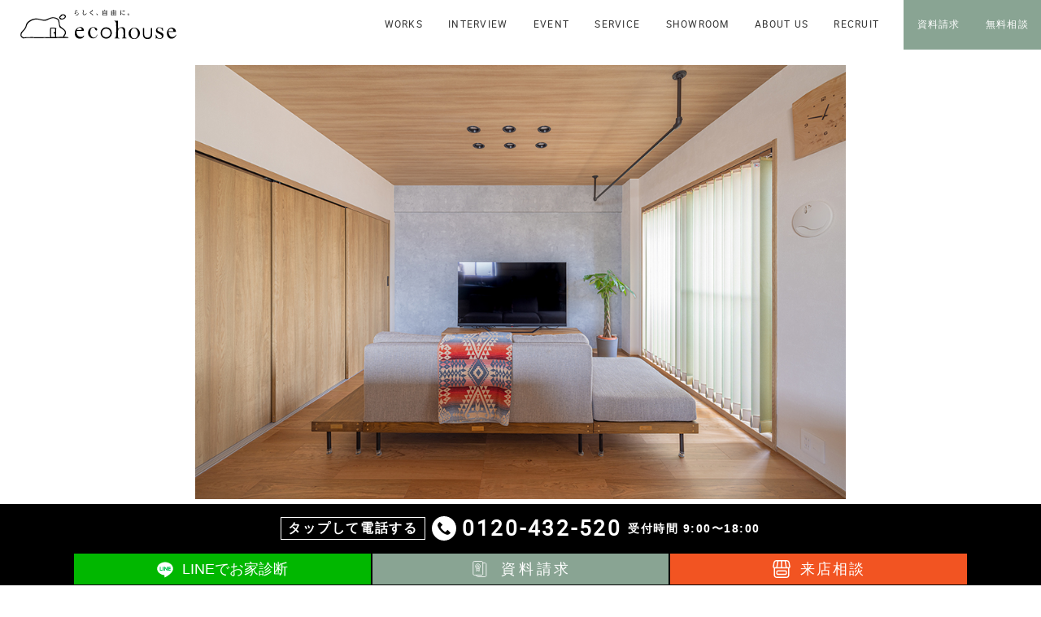

--- FILE ---
content_type: text/html; charset=UTF-8
request_url: https://www.eco-house21.com/voice/014100408/
body_size: 33477
content:
<!DOCTYPE html>
<html lang="ja">
<head>

<meta charset="utf-8">
<meta http-equiv="X-UA-Compatible" content="IE=edge">

<meta name = "format-detection" content = "telephone=no">
<meta name="viewport" content="width=device-width, initial-scale=1.0, minimum-scale=1.0, maximum-scale=1.5">
<link rel="index" href="https://www.eco-house21.com/">
<link rel="shortcut icon" href="https://www.eco-house21.com/favicon.ico">
<link rel="apple-touch-icon" href="https://www.eco-house21.com/apple-touch-icon.png">

<meta property="og:title" content="家でリラックスできるようになりました｜口コミ・評判・お客様の声｜エコハウス｜自然素材の家｜リノベーションサイト">
<meta property="og:type" content="website">
<meta property="og:description" content="Q：エコハウスに問い合わせをしたきっかけは何ですか？ A：HPやSNSを見て、ナチュラルな雰囲気が好みに合いそうだなと思って問い合わせしました。 Q：エ数あるリフォーム会社の中でエコハウスに決めた理由はなんですか？ A：希望をくみ取ってもら…">
<meta property="og:url" content="https://www.eco-house21.com/voice/014100408/">
<meta property="og:image" content="https://www.eco-house21.com/wp/wp-content/uploads/2022/09/014100408-05.jpg">
<meta property="og:site_name" content="エコハウス｜自然素材の家｜リノベーションサイト">

<title>家でリラックスできるようになりました｜口コミ・評判・お客様の声｜エコハウス｜自然素材の家｜リノベーションサイト</title>
<meta name="keywords" content="リノベーションサイト,埼玉,東京,エコハウス">
<meta name="description" content="Q：エコハウスに問い合わせをしたきっかけは何ですか？ A：HPやSNSを見て、ナチュラルな雰囲気が好みに合いそうだなと思って問い合わせしました。 Q：エ数あるリフォーム会社の中でエコハウスに決めた理由はなんですか？ A：希望をくみ取ってもら…">

<!-- Google font -->
<link rel="preconnect" href="https://fonts.googleapis.com" />
    <link rel="preconnect" href="https://fonts.gstatic.com" crossorigin />
    <link href="https://fonts.googleapis.com/css2?family=Zen+Kaku+Gothic+New:wght@400;500&display=swap" rel="stylesheet" />

<link href="https://www.eco-house21.com/wp/wp-content/themes/ecohouse/style.css" rel="stylesheet" type="text/css" media="all">
<link href="https://www.eco-house21.com/css/common.css" rel="stylesheet" type="text/css" media="all">

<link href="https://www.eco-house21.com/css/voice.css" rel="stylesheet" type="text/css" media="all">








<!-- Google Tag Manager -->
<script>(function(w,d,s,l,i){w[l]=w[l]||[];w[l].push({'gtm.start':
new Date().getTime(),event:'gtm.js'});var f=d.getElementsByTagName(s)[0],
j=d.createElement(s),dl=l!='dataLayer'?'&l='+l:'';j.async=true;j.src=
'https://www.googletagmanager.com/gtm.js?id='+i+dl;f.parentNode.insertBefore(j,f);
})(window,document,'script','dataLayer','GTM-KV2J45FM');</script>
<!-- End Google Tag Manager -->

<!-- Global site tag (gtag.js) - Google Analytics -->
<script async src="https://www.googletagmanager.com/gtag/js?id=UA-132190642-1"></script>
<script>
 window.dataLayer = window.dataLayer || [];
 function gtag(){dataLayer.push(arguments);}
 gtag('js', new Date());

 gtag('config', 'UA-132190642-1');
</script>


<meta name='robots' content='max-image-preview:large' />
	<style>img:is([sizes="auto" i], [sizes^="auto," i]) { contain-intrinsic-size: 3000px 1500px }</style>
	<script type="text/javascript">
/* <![CDATA[ */
window._wpemojiSettings = {"baseUrl":"https:\/\/s.w.org\/images\/core\/emoji\/16.0.1\/72x72\/","ext":".png","svgUrl":"https:\/\/s.w.org\/images\/core\/emoji\/16.0.1\/svg\/","svgExt":".svg","source":{"concatemoji":"https:\/\/www.eco-house21.com\/wp\/wp-includes\/js\/wp-emoji-release.min.js?ver=6.8.3"}};
/*! This file is auto-generated */
!function(s,n){var o,i,e;function c(e){try{var t={supportTests:e,timestamp:(new Date).valueOf()};sessionStorage.setItem(o,JSON.stringify(t))}catch(e){}}function p(e,t,n){e.clearRect(0,0,e.canvas.width,e.canvas.height),e.fillText(t,0,0);var t=new Uint32Array(e.getImageData(0,0,e.canvas.width,e.canvas.height).data),a=(e.clearRect(0,0,e.canvas.width,e.canvas.height),e.fillText(n,0,0),new Uint32Array(e.getImageData(0,0,e.canvas.width,e.canvas.height).data));return t.every(function(e,t){return e===a[t]})}function u(e,t){e.clearRect(0,0,e.canvas.width,e.canvas.height),e.fillText(t,0,0);for(var n=e.getImageData(16,16,1,1),a=0;a<n.data.length;a++)if(0!==n.data[a])return!1;return!0}function f(e,t,n,a){switch(t){case"flag":return n(e,"\ud83c\udff3\ufe0f\u200d\u26a7\ufe0f","\ud83c\udff3\ufe0f\u200b\u26a7\ufe0f")?!1:!n(e,"\ud83c\udde8\ud83c\uddf6","\ud83c\udde8\u200b\ud83c\uddf6")&&!n(e,"\ud83c\udff4\udb40\udc67\udb40\udc62\udb40\udc65\udb40\udc6e\udb40\udc67\udb40\udc7f","\ud83c\udff4\u200b\udb40\udc67\u200b\udb40\udc62\u200b\udb40\udc65\u200b\udb40\udc6e\u200b\udb40\udc67\u200b\udb40\udc7f");case"emoji":return!a(e,"\ud83e\udedf")}return!1}function g(e,t,n,a){var r="undefined"!=typeof WorkerGlobalScope&&self instanceof WorkerGlobalScope?new OffscreenCanvas(300,150):s.createElement("canvas"),o=r.getContext("2d",{willReadFrequently:!0}),i=(o.textBaseline="top",o.font="600 32px Arial",{});return e.forEach(function(e){i[e]=t(o,e,n,a)}),i}function t(e){var t=s.createElement("script");t.src=e,t.defer=!0,s.head.appendChild(t)}"undefined"!=typeof Promise&&(o="wpEmojiSettingsSupports",i=["flag","emoji"],n.supports={everything:!0,everythingExceptFlag:!0},e=new Promise(function(e){s.addEventListener("DOMContentLoaded",e,{once:!0})}),new Promise(function(t){var n=function(){try{var e=JSON.parse(sessionStorage.getItem(o));if("object"==typeof e&&"number"==typeof e.timestamp&&(new Date).valueOf()<e.timestamp+604800&&"object"==typeof e.supportTests)return e.supportTests}catch(e){}return null}();if(!n){if("undefined"!=typeof Worker&&"undefined"!=typeof OffscreenCanvas&&"undefined"!=typeof URL&&URL.createObjectURL&&"undefined"!=typeof Blob)try{var e="postMessage("+g.toString()+"("+[JSON.stringify(i),f.toString(),p.toString(),u.toString()].join(",")+"));",a=new Blob([e],{type:"text/javascript"}),r=new Worker(URL.createObjectURL(a),{name:"wpTestEmojiSupports"});return void(r.onmessage=function(e){c(n=e.data),r.terminate(),t(n)})}catch(e){}c(n=g(i,f,p,u))}t(n)}).then(function(e){for(var t in e)n.supports[t]=e[t],n.supports.everything=n.supports.everything&&n.supports[t],"flag"!==t&&(n.supports.everythingExceptFlag=n.supports.everythingExceptFlag&&n.supports[t]);n.supports.everythingExceptFlag=n.supports.everythingExceptFlag&&!n.supports.flag,n.DOMReady=!1,n.readyCallback=function(){n.DOMReady=!0}}).then(function(){return e}).then(function(){var e;n.supports.everything||(n.readyCallback(),(e=n.source||{}).concatemoji?t(e.concatemoji):e.wpemoji&&e.twemoji&&(t(e.twemoji),t(e.wpemoji)))}))}((window,document),window._wpemojiSettings);
/* ]]> */
</script>
<style id='wp-emoji-styles-inline-css' type='text/css'>

	img.wp-smiley, img.emoji {
		display: inline !important;
		border: none !important;
		box-shadow: none !important;
		height: 1em !important;
		width: 1em !important;
		margin: 0 0.07em !important;
		vertical-align: -0.1em !important;
		background: none !important;
		padding: 0 !important;
	}
</style>
<link rel='stylesheet' id='wp-block-library-css' href='https://www.eco-house21.com/wp/wp-includes/css/dist/block-library/style.min.css?ver=6.8.3' type='text/css' media='all' />
<style id='classic-theme-styles-inline-css' type='text/css'>
/*! This file is auto-generated */
.wp-block-button__link{color:#fff;background-color:#32373c;border-radius:9999px;box-shadow:none;text-decoration:none;padding:calc(.667em + 2px) calc(1.333em + 2px);font-size:1.125em}.wp-block-file__button{background:#32373c;color:#fff;text-decoration:none}
</style>
<style id='global-styles-inline-css' type='text/css'>
:root{--wp--preset--aspect-ratio--square: 1;--wp--preset--aspect-ratio--4-3: 4/3;--wp--preset--aspect-ratio--3-4: 3/4;--wp--preset--aspect-ratio--3-2: 3/2;--wp--preset--aspect-ratio--2-3: 2/3;--wp--preset--aspect-ratio--16-9: 16/9;--wp--preset--aspect-ratio--9-16: 9/16;--wp--preset--color--black: #000000;--wp--preset--color--cyan-bluish-gray: #abb8c3;--wp--preset--color--white: #ffffff;--wp--preset--color--pale-pink: #f78da7;--wp--preset--color--vivid-red: #cf2e2e;--wp--preset--color--luminous-vivid-orange: #ff6900;--wp--preset--color--luminous-vivid-amber: #fcb900;--wp--preset--color--light-green-cyan: #7bdcb5;--wp--preset--color--vivid-green-cyan: #00d084;--wp--preset--color--pale-cyan-blue: #8ed1fc;--wp--preset--color--vivid-cyan-blue: #0693e3;--wp--preset--color--vivid-purple: #9b51e0;--wp--preset--gradient--vivid-cyan-blue-to-vivid-purple: linear-gradient(135deg,rgba(6,147,227,1) 0%,rgb(155,81,224) 100%);--wp--preset--gradient--light-green-cyan-to-vivid-green-cyan: linear-gradient(135deg,rgb(122,220,180) 0%,rgb(0,208,130) 100%);--wp--preset--gradient--luminous-vivid-amber-to-luminous-vivid-orange: linear-gradient(135deg,rgba(252,185,0,1) 0%,rgba(255,105,0,1) 100%);--wp--preset--gradient--luminous-vivid-orange-to-vivid-red: linear-gradient(135deg,rgba(255,105,0,1) 0%,rgb(207,46,46) 100%);--wp--preset--gradient--very-light-gray-to-cyan-bluish-gray: linear-gradient(135deg,rgb(238,238,238) 0%,rgb(169,184,195) 100%);--wp--preset--gradient--cool-to-warm-spectrum: linear-gradient(135deg,rgb(74,234,220) 0%,rgb(151,120,209) 20%,rgb(207,42,186) 40%,rgb(238,44,130) 60%,rgb(251,105,98) 80%,rgb(254,248,76) 100%);--wp--preset--gradient--blush-light-purple: linear-gradient(135deg,rgb(255,206,236) 0%,rgb(152,150,240) 100%);--wp--preset--gradient--blush-bordeaux: linear-gradient(135deg,rgb(254,205,165) 0%,rgb(254,45,45) 50%,rgb(107,0,62) 100%);--wp--preset--gradient--luminous-dusk: linear-gradient(135deg,rgb(255,203,112) 0%,rgb(199,81,192) 50%,rgb(65,88,208) 100%);--wp--preset--gradient--pale-ocean: linear-gradient(135deg,rgb(255,245,203) 0%,rgb(182,227,212) 50%,rgb(51,167,181) 100%);--wp--preset--gradient--electric-grass: linear-gradient(135deg,rgb(202,248,128) 0%,rgb(113,206,126) 100%);--wp--preset--gradient--midnight: linear-gradient(135deg,rgb(2,3,129) 0%,rgb(40,116,252) 100%);--wp--preset--font-size--small: 13px;--wp--preset--font-size--medium: 20px;--wp--preset--font-size--large: 36px;--wp--preset--font-size--x-large: 42px;--wp--preset--spacing--20: 0.44rem;--wp--preset--spacing--30: 0.67rem;--wp--preset--spacing--40: 1rem;--wp--preset--spacing--50: 1.5rem;--wp--preset--spacing--60: 2.25rem;--wp--preset--spacing--70: 3.38rem;--wp--preset--spacing--80: 5.06rem;--wp--preset--shadow--natural: 6px 6px 9px rgba(0, 0, 0, 0.2);--wp--preset--shadow--deep: 12px 12px 50px rgba(0, 0, 0, 0.4);--wp--preset--shadow--sharp: 6px 6px 0px rgba(0, 0, 0, 0.2);--wp--preset--shadow--outlined: 6px 6px 0px -3px rgba(255, 255, 255, 1), 6px 6px rgba(0, 0, 0, 1);--wp--preset--shadow--crisp: 6px 6px 0px rgba(0, 0, 0, 1);}:where(.is-layout-flex){gap: 0.5em;}:where(.is-layout-grid){gap: 0.5em;}body .is-layout-flex{display: flex;}.is-layout-flex{flex-wrap: wrap;align-items: center;}.is-layout-flex > :is(*, div){margin: 0;}body .is-layout-grid{display: grid;}.is-layout-grid > :is(*, div){margin: 0;}:where(.wp-block-columns.is-layout-flex){gap: 2em;}:where(.wp-block-columns.is-layout-grid){gap: 2em;}:where(.wp-block-post-template.is-layout-flex){gap: 1.25em;}:where(.wp-block-post-template.is-layout-grid){gap: 1.25em;}.has-black-color{color: var(--wp--preset--color--black) !important;}.has-cyan-bluish-gray-color{color: var(--wp--preset--color--cyan-bluish-gray) !important;}.has-white-color{color: var(--wp--preset--color--white) !important;}.has-pale-pink-color{color: var(--wp--preset--color--pale-pink) !important;}.has-vivid-red-color{color: var(--wp--preset--color--vivid-red) !important;}.has-luminous-vivid-orange-color{color: var(--wp--preset--color--luminous-vivid-orange) !important;}.has-luminous-vivid-amber-color{color: var(--wp--preset--color--luminous-vivid-amber) !important;}.has-light-green-cyan-color{color: var(--wp--preset--color--light-green-cyan) !important;}.has-vivid-green-cyan-color{color: var(--wp--preset--color--vivid-green-cyan) !important;}.has-pale-cyan-blue-color{color: var(--wp--preset--color--pale-cyan-blue) !important;}.has-vivid-cyan-blue-color{color: var(--wp--preset--color--vivid-cyan-blue) !important;}.has-vivid-purple-color{color: var(--wp--preset--color--vivid-purple) !important;}.has-black-background-color{background-color: var(--wp--preset--color--black) !important;}.has-cyan-bluish-gray-background-color{background-color: var(--wp--preset--color--cyan-bluish-gray) !important;}.has-white-background-color{background-color: var(--wp--preset--color--white) !important;}.has-pale-pink-background-color{background-color: var(--wp--preset--color--pale-pink) !important;}.has-vivid-red-background-color{background-color: var(--wp--preset--color--vivid-red) !important;}.has-luminous-vivid-orange-background-color{background-color: var(--wp--preset--color--luminous-vivid-orange) !important;}.has-luminous-vivid-amber-background-color{background-color: var(--wp--preset--color--luminous-vivid-amber) !important;}.has-light-green-cyan-background-color{background-color: var(--wp--preset--color--light-green-cyan) !important;}.has-vivid-green-cyan-background-color{background-color: var(--wp--preset--color--vivid-green-cyan) !important;}.has-pale-cyan-blue-background-color{background-color: var(--wp--preset--color--pale-cyan-blue) !important;}.has-vivid-cyan-blue-background-color{background-color: var(--wp--preset--color--vivid-cyan-blue) !important;}.has-vivid-purple-background-color{background-color: var(--wp--preset--color--vivid-purple) !important;}.has-black-border-color{border-color: var(--wp--preset--color--black) !important;}.has-cyan-bluish-gray-border-color{border-color: var(--wp--preset--color--cyan-bluish-gray) !important;}.has-white-border-color{border-color: var(--wp--preset--color--white) !important;}.has-pale-pink-border-color{border-color: var(--wp--preset--color--pale-pink) !important;}.has-vivid-red-border-color{border-color: var(--wp--preset--color--vivid-red) !important;}.has-luminous-vivid-orange-border-color{border-color: var(--wp--preset--color--luminous-vivid-orange) !important;}.has-luminous-vivid-amber-border-color{border-color: var(--wp--preset--color--luminous-vivid-amber) !important;}.has-light-green-cyan-border-color{border-color: var(--wp--preset--color--light-green-cyan) !important;}.has-vivid-green-cyan-border-color{border-color: var(--wp--preset--color--vivid-green-cyan) !important;}.has-pale-cyan-blue-border-color{border-color: var(--wp--preset--color--pale-cyan-blue) !important;}.has-vivid-cyan-blue-border-color{border-color: var(--wp--preset--color--vivid-cyan-blue) !important;}.has-vivid-purple-border-color{border-color: var(--wp--preset--color--vivid-purple) !important;}.has-vivid-cyan-blue-to-vivid-purple-gradient-background{background: var(--wp--preset--gradient--vivid-cyan-blue-to-vivid-purple) !important;}.has-light-green-cyan-to-vivid-green-cyan-gradient-background{background: var(--wp--preset--gradient--light-green-cyan-to-vivid-green-cyan) !important;}.has-luminous-vivid-amber-to-luminous-vivid-orange-gradient-background{background: var(--wp--preset--gradient--luminous-vivid-amber-to-luminous-vivid-orange) !important;}.has-luminous-vivid-orange-to-vivid-red-gradient-background{background: var(--wp--preset--gradient--luminous-vivid-orange-to-vivid-red) !important;}.has-very-light-gray-to-cyan-bluish-gray-gradient-background{background: var(--wp--preset--gradient--very-light-gray-to-cyan-bluish-gray) !important;}.has-cool-to-warm-spectrum-gradient-background{background: var(--wp--preset--gradient--cool-to-warm-spectrum) !important;}.has-blush-light-purple-gradient-background{background: var(--wp--preset--gradient--blush-light-purple) !important;}.has-blush-bordeaux-gradient-background{background: var(--wp--preset--gradient--blush-bordeaux) !important;}.has-luminous-dusk-gradient-background{background: var(--wp--preset--gradient--luminous-dusk) !important;}.has-pale-ocean-gradient-background{background: var(--wp--preset--gradient--pale-ocean) !important;}.has-electric-grass-gradient-background{background: var(--wp--preset--gradient--electric-grass) !important;}.has-midnight-gradient-background{background: var(--wp--preset--gradient--midnight) !important;}.has-small-font-size{font-size: var(--wp--preset--font-size--small) !important;}.has-medium-font-size{font-size: var(--wp--preset--font-size--medium) !important;}.has-large-font-size{font-size: var(--wp--preset--font-size--large) !important;}.has-x-large-font-size{font-size: var(--wp--preset--font-size--x-large) !important;}
:where(.wp-block-post-template.is-layout-flex){gap: 1.25em;}:where(.wp-block-post-template.is-layout-grid){gap: 1.25em;}
:where(.wp-block-columns.is-layout-flex){gap: 2em;}:where(.wp-block-columns.is-layout-grid){gap: 2em;}
:root :where(.wp-block-pullquote){font-size: 1.5em;line-height: 1.6;}
</style>
<script type="text/javascript" src="https://www.eco-house21.com/js/jquery-2.1.4.min.js?ver=2.1.4" id="jquery-js"></script>
<script type="text/javascript" src="https://www.eco-house21.com/js/common.min.js?ver=6.8.3" id="commonjs-js"></script>
<link rel="https://api.w.org/" href="https://www.eco-house21.com/wp-json/" /><link rel="alternate" title="JSON" type="application/json" href="https://www.eco-house21.com/wp-json/wp/v2/voice/8123" /><link rel="EditURI" type="application/rsd+xml" title="RSD" href="https://www.eco-house21.com/wp/xmlrpc.php?rsd" />
<meta name="generator" content="WordPress 6.8.3" />
<link rel="canonical" href="https://www.eco-house21.com/voice/014100408/" />
<link rel='shortlink' href='https://www.eco-house21.com/?p=8123' />
<link rel="alternate" title="oEmbed (JSON)" type="application/json+oembed" href="https://www.eco-house21.com/wp-json/oembed/1.0/embed?url=https%3A%2F%2Fwww.eco-house21.com%2Fvoice%2F014100408%2F" />
<link rel="alternate" title="oEmbed (XML)" type="text/xml+oembed" href="https://www.eco-house21.com/wp-json/oembed/1.0/embed?url=https%3A%2F%2Fwww.eco-house21.com%2Fvoice%2F014100408%2F&#038;format=xml" />
		<style type="text/css" id="wp-custom-css">
			.youtube{
  position: relative;
  overflow: hidden;
  padding-bottom: 56.25%; /* 16:9 (9÷16=0.5625) */
}
.youtube iframe{
  position: absolute;
  top: 0;
  left: 0;
  width: 100%;
  height: 100%;
  border: none;
}		</style>
		
</head>

<body id="voice" class="detail">

<!-- Google Tag Manager (noscript) -->
<noscript><iframe src="https://www.googletagmanager.com/ns.html?id=GTM-KV2J45FM"
height="0" width="0" style="display:none;visibility:hidden"></iframe></noscript>
<!-- End Google Tag Manager (noscript) -->


<div id="fb-root"></div>
<script>(function(d, s, id) {
  var js, fjs = d.getElementsByTagName(s)[0];
  if (d.getElementById(id)) return;
  js = d.createElement(s); js.id = id;
  js.src = "//connect.facebook.net/ja_JP/sdk.js#xfbml=1&version=v2.3&appId=400931326659498";
  fjs.parentNode.insertBefore(js, fjs);
}(document, 'script', 'facebook-jssdk'));</script>

<div id="page">

<header id="header" class="fixed">
	<div class="con_header">
		<div class="logo">
			<p><a href="https://www.eco-house21.com/"><img src="https://www.eco-house21.com/images/common/logo02.svg" alt="エコハウス｜らしく、自由に。"></a></p>
		</div>
		<div id="menu">
			<nav>
				<ul class="menu01">
					<li class="en"><a href="https://www.eco-house21.com/gallery/"><span>WORKS</span></a></li>
					<li class="en"><a href="https://www.eco-house21.com/voice/"><span>INTERVIEW</span></a></li>
					<li class="en"><a href="https://www.eco-house21.com/event/"><span>EVENT</span></a></li>
					<li class="en"><a href="https://www.eco-house21.com/service/"><span>SERVICE</span></a></li>
					<li class="en"><a href="https://www.eco-house21.com/local/"><span>SHOWROOM</span></a></li>
					<li class="en"><a href="https://www.eco-house21.com/about/"><span>ABOUT US</span></a></li>
					<li class="en"><a href="https://www.eco-house21.com/about/recruit/"><span>RECRUIT</span></a></li>
				</ul>
				<ul class="menu02">
					<li><a href="https://www.eco-house21.com/document/"><span>資料請求</span></a></li>
					<li><a href="https://www.eco-house21.com/reserve/"><span>無料相談</span></a></li>
				</ul>
				<div class="btn_menu"><a id="btn_menu" href="javascript:void(0)"><i class="t"></i><i class="m"></i><i class="b"></i></a></div>
			</nav>
		</div>
	</div>
	<div class="con_spmenu">
		<a href="javascript:void(0)" id="btn_close"></a>
		<div class="box_spmenu">
			<p class="logo"><a href="https://www.eco-house21.com/"><img src="https://www.eco-house21.com/images/common/logo02.svg" alt="エコハウス｜らしく、自由に。"></a></p>
			<div class="wrap_spmenu">
				<ul>
					<li class="en"><a href="https://www.eco-house21.com/gallery/"><span>WORKS</span></a></li>
					<li class="en"><a href="https://www.eco-house21.com/voice/"><span>INTERVIEW</span></a></li>
					<li class="en"><a href="https://www.eco-house21.com/event/"><span>EVENT</span></a></li>
					<li class="en"><a href="https://www.eco-house21.com/service/"><span>SERVICE</span></a></li>
					<li class="en"><a href="https://www.eco-house21.com/local/"><span>SHOWROOM</span></a></li>
					<li class="en"><a href="https://www.eco-house21.com/about/"><span>ABOUT US</span></a></li>
					<li class="en"><a href="https://www.eco-house21.com/about/recruit/"><span>RECRUIT</span></a></li>
				</ul>
				<ul class="menu_btn">
					<li><a href="https://www.eco-house21.com/contact/"><span>見積依頼</span></a></li>
					<li><a href="https://www.eco-house21.com/document/"><span>資料請求</span></a></li>
					<li><a href="https://www.eco-house21.com/reserve/"><span>無料相談</span></a></li>
					<li class="line"><a href="https://www.eco-house21.com/line/"><i><img src="https://www.eco-house21.com/images/common/ic_line.svg" alt="LINE"></i><span>LINE</span></a></li>
				</ul>
			</div>
		</div>
	</div>
</header>
<div class="con_f_menu" id="fix_bottom_menu">
	<div class="box_f_menu">
		<p class="txt_tel"><a href="tel:0120432520">
			<span class="st fix-foot-call">タップして電話する</span>
			<i class="fix-foot-phone-icon"><img src="https://www.eco-house21.com/images/common/ic_phone_call.svg" alt=""></i>
			<span class="en fix-foot-num">0120-432-520</span>
			<span class="time fix-foot-time">受付時間 9:00〜18:00</span>
		</a></p>
		<ul class="wrap_f_menu">
			<!-- <li class="btn_tel"><a href="tel:0120432520">
				<i><img src="https://www.eco-house21.com/images/common/ic_tel.svg" alt="電話"></i><span>電話</span>
			</a></li> -->
			<li class="btn_line"><a href="https://www.eco-house21.com/line/">
				<i><img src="https://www.eco-house21.com/images/common/ic_line3.svg" alt="LINE"></i><span>LINEでお家診断</span>
			</a></li>
			<li class="btn_document"><a href="https://www.eco-house21.com/document/">
				<i><img src="https://www.eco-house21.com/images/common/ic_document_w.svg" alt="資料請求"></i><span>資料請求</span>
			</a></li>
			<li class="btn_online"><a class="fix-foot-store" href="https://www.eco-house21.com/reserve/">
				<i><img src="https://www.eco-house21.com/images/common/ic_store.svg" alt="来店相談"></i><span>来店相談</span>
			</a></li>
		</ul>
	</div>
</div>

<main id="contents">
	<div class="con_detail">

				<div class="main">
			<img src="https://www.eco-house21.com/wp/wp-content/uploads/2022/09/014100408-05.jpg" alt="家でリラックスできるようになりました">
		</div>
				<section class="box_detail">
			<h1>家でリラックスできるようになりました</h1>
			<div class="wrap_detail">
				<p>Q：エコハウスに問い合わせをしたきっかけは何ですか？<br />
A：HPやSNSを見て、ナチュラルな雰囲気が好みに合いそうだなと思って問い合わせしました。</p>
<p>Q：エ数あるリフォーム会社の中でエコハウスに決めた理由はなんですか？<br />
A：希望をくみ取ってもらい、思った以上のいい提案をしてもらったので、エコハウスさんにお願いしようと思いました。</p>
<p>Q：リフォームをされたきっかけはなんですか？<br />
A：結婚を機に自分たちのライフスタイルに合った家にしたかったからです。</p>
<p>Q：リフォームでのこだわりポイントはなんですか？<br />
A：趣味のアウトドア用品が多く、元々使っていた棚がそのまま入る収納をリビングにつくってもらいました。洋服も好きなので、寝室にはたくさん服をかけられるようにパイプを壁面にぐるりと回しました。デザインは全体的に木とアイアンを中心にしています。</p>
<p>Q：お引っ越しされてどれくらい経つのでしょうか？お気に入りの場所や、お気に入りの過ごし方を教えてください<br />
A：2か月経ちました。<br />
ご主人：リビングにアウトドア用品の収納スペースがあるので、そこでキャンプ道具をいじってる時間が一番好きです。<br />
奥さま：キッチンが広くなったので、料理をしながらTVを見る時間が好きです。</p>
<p>Q：リフォーム前の生活と、リフォーム後の生活を比べて、何か変化したことはありましたか？<br />
A：家でリラックスできるようになりましたし、掃除と物を整頓するモチベーションが上がりました。これからは積極的に家に人を呼びたいなって思います。</p>
			</div>

			<p class="eh_btn"><a href="https://www.eco-house21.com/gallery/014100408/">この記事の事例を見る</a></p>

						<section class="con_keyword">
				<h2>KEYWORD</h2>
				<ul>
										<li><a href="https://www.eco-house21.com/tag/price-range02/?eh_post=voice"><span>1,000万円〜2,000万円</span></a></li>
										<li><a href="https://www.eco-house21.com/tag/breadth02/?eh_post=voice"><span>70〜100㎡</span></a></li>
										<li><a href="https://www.eco-house21.com/tag/outdoor/?eh_post=voice"><span>アウトドア</span></a></li>
										<li><a href="https://www.eco-house21.com/tag/simple/?eh_post=voice"><span>シンプル</span></a></li>
										<li><a href="https://www.eco-house21.com/tag/natural/?eh_post=voice"><span>ナチュラル</span></a></li>
										<li><a href="https://www.eco-house21.com/tag/type02/?eh_post=voice"><span>マンション</span></a></li>
										<li><a href="https://www.eco-house21.com/tag/service02/?eh_post=voice"><span>住んでる家のリノベ</span></a></li>
										<li><a href="https://www.eco-house21.com/tag/itabashi-area/?eh_post=voice"><span>板橋エリア</span></a></li>
										<li><a href="https://www.eco-house21.com/tag/itabashi/?eh_post=voice"><span>板橋店</span></a></li>
										<li><a href="https://www.eco-house21.com/tag/sanitary/?eh_post=voice"><span>洗面／トイレ／風呂</span></a></li>
										<li><a href="https://www.eco-house21.com/tag/entrance/?eh_post=voice"><span>玄関/エントランス</span></a></li>
									</ul>
			</section>
									<div class="con_img">
																<p class="img"><img src="https://www.eco-house21.com/wp/wp-content/uploads/2022/09/014100408-03.jpg" alt="家でリラックスできるようになりました"></p>
																<p class="img"><img src="https://www.eco-house21.com/wp/wp-content/uploads/2022/09/014100408-08.jpg" alt="家でリラックスできるようになりました"></p>
																<p class="img"><img src="https://www.eco-house21.com/wp/wp-content/uploads/2022/09/014100408-00.jpg" alt="家でリラックスできるようになりました"></p>
																<p class="img"><img src="https://www.eco-house21.com/wp/wp-content/uploads/2022/09/014100408-17.jpg" alt="家でリラックスできるようになりました"></p>
																<p class="img"><img src="https://www.eco-house21.com/wp/wp-content/uploads/2022/09/014100408-25.jpg" alt="家でリラックスできるようになりました"></p>
															</div>
						<section class="con_data">
				<h2>DATA</h2>
				<div class="box_data">
					<dl>
						<dt>家族構成</dt>
						<dd>ご夫婦</dd>
					</dl>
					<dl>
						<dt>築年数</dt>
						<dd></dd>
					</dl>
					<dl>
						<dt>間取り</dt>
						<dd>LDK＋水回り＋寝室＋子供部屋</dd>
					</dl>
					<dl>
						<dt>施工面積</dt>
						<dd>70㎡</dd>
					</dl>
					<dl>
						<dt>工期</dt>
						<dd>4か月</dd>
					</dl>
					<dl>
						<dt>費用</dt>
						<dd>1200万</dd>
					</dl>
				</div>
			</section>


			<section class="parts con_recommend">
								<div class="parts__comment">
									<img src="https://www.eco-house21.com/wp/wp-content/themes/ecohouse/images/parts-comment.png" alt="この事例のような「暮らしやすくて美しい住まい」あなたのお家でも実現しませんか？">
								</div>
								<div class="parts__head">
									<div class="parts__head-text">
										プロに相談するだけで得られる3つの安心
									</div>
								</div>
								<div class="parts-items">
									<div class="parts-item">
										<span class="parts-num">01</span>
										<div class="parts-item__head">自宅でも同じようなリノベが可能か<br />プロが診断するから安心！</div>
										<p class="parts-item__text">「この事例のような暮らしが、自分の家でもできる？」をプロ目線でアドバイス。 現地調査の前に、写真や図面からでもある程度の判断が可能です。</p>
									</div>
									<div class="parts-item">
										<span class="parts-num">02</span>
										<div class="parts-item__head">費用感やスケジュールの<br />イメージが持てるから安心！</div>
										<p class="parts-item__text">リノベーションの予算や工期は家ごとに異なります。「ざっくりいくら？」「どれくらいかかる？」という疑問に、わかりやすくお答えします。</p>
									</div>
									<div class="parts-item">
										<span class="parts-num">03</span>
										<div class="parts-item__head">理想の住まいづくりに向けた<br />“第一歩”が踏み出せるから安心！</div>
										<p class="parts-item__text">「いつかやりたい」を「具体的に考えるきっかけ」に。<br />実現可能なリノベ案をもとに、理想の暮らしを一緒に描いていきましょう！</p>
									</div>
								</div>
								<p class="parts__note">
									※ご相談は無料です。無理な営業は一切いたしません。 <br />
									※まだ情報収集中の方でも、お気軽にご相談ください。
								</p>
							</section>

							<div id="reserve">
							<section class="con_reserve con_form">
		<h2>無料相談お申し込みフォーム</h2>
		<div class="box_form">
			<p class="guidetxt">お近くのエコハウスのお店でリノベーション・新築の相談ができます。キッズスペースもありますのでご家族みなさんでお越しください。<br class="pc">ムリな売り込みなど一切ありませんのでお気軽にどうぞ。また、ご要望に応じてオンラインの打合せも対応しております。<br><i>※</i>は必須項目です。</p>
			<form id="sendform" action="">
				<div class="wrap_form">
					<dl class="req about">
						<dt>ご検討中の内容</dt>
						<dd>
							<div class="con_radio radio_form required con_about">
								<span><input type="radio" name="about" id="a01" value="現在、お住いの家をリノベーションしたい" class="radio_item"><label for="a01">現在、お住いの家をリノベーションしたい</label></span>
								<span><input type="radio" name="about" id="a02" value="中古物件を探してリノベーションしたい" class="radio_item"><label for="a02">中古物件を探してリノベーションしたい</label></span>
								<span class="con_area"><span class="txt">お探しの地域</span><span class="input"><input name="area" type="text" value="" class="txt_form"></span></span>
								<span><input type="radio" name="about" id="a03" value="購入済みの物件をリノベーションしたい" class="radio_item"><label for="a03">購入済みの物件をリノベーションしたい</label></span>
								<span><input type="radio" name="about" id="a04" value="その他" class="radio_item"><label for="a04">その他</label></span>
							</div>
						</dd>
					</dl>
					<dl class="req name">
						<dt>お名前</dt>
						<dd><span><input name="name" type="text" value="" class="txt_form required"></span></dd>
					</dl>
					<dl class="req kana">
						<dt>フリガナ</dt>
						<dd><span><input name="kana" type="text" value="" class="txt_form required"></span></dd>
					</dl>
					<dl class="req add">
						<dt>ご住所</dt>
						<dd><span><input name="add1" type="text" value="" class="txt_form required"></span></dd>
					</dl>
					<dl class="req tel">
						<dt>電話番号（半角入力）</dt>
						<dd><span><input name="tel" type="text" value="" class="txt_form required"></span></dd>
					</dl>
					<dl class="req mail">
						<dt>メールアドレス（半角入力）</dt>
						<dd><span><input name="mail" type="text" value="" class="mail_form txt_form required"></span></dd>
					</dl>
					<dl class="req comment">
						<dt>お問い合わせ内容の詳細</dt>
						<dd>
							<span><textarea rows="5" class="txtbox txt_form required" name="comment"></textarea></span>
						</dd>
					</dl>
					<dl class="date">
						<dt>無料相談をご希望の場合は<br>日時をお選びください<br class="display">【水曜定休】</dt>
						<dd>
							<div class="date01">
								<span class="txt">第一希望</span>
								<span class="day"><input type="text" class="datepicker" name="day01" placeholder="日付を選択してください"></span>
								<span class="time"><select class="select_form" name="time01">
									<option value="">時間を選択してください</option>
									<option>09:30～11:30</option>
									<option>13:00～15:00</option>
									<option>16:00～18:00</option>
								</select></span>
							</div>
							<div class="date02">
								<span class="txt">第二希望</span>
								<span class="day"><input type="text" class="datepicker" name="day02" placeholder="日付を選択してください"></span>
								<span class="time"><select class="select_form" name="time02">
									<option value="">時間を選択してください</option>
									<option>09:30～11:30</option>
									<option>13:00～15:00</option>
									<option>16:00～18:00</option>
								</select></span>
							</div>
							<div class="free">
								<span><textarea rows="5" class="txtbox txt_form" name="datecomment"></textarea></span>
								<span class="guidetxt">※上記以外のお時間をご希望の場合は、こちらにご記入ください</span>
							</div>
						</dd>
					</dl>
				</div>
				<div class="con_submit">
					<p class="btn_confirm"><input type="button" id="confirm" value="エコハウスに相談する"></p>
				</div>
			</form>
			<div id="fail">
				<p class="st">送信に失敗しました。</p>
				<p class="txt">誠に申し訳ありませんが、不具合によりメール送信が失敗しました。<br>今一度、お問い合わせフォームにご記入の上、送信していただきますよう、お願い申し上げます。</p>
			</div>
		</div>
	</section>
							</div>

						<section class="con_recommend">
				<h2>おすすめ</h2>
				<ul>
										<li>
						<a href="https://www.eco-house21.com/voice/17457289/">
							<p class="img"><img src="https://www.eco-house21.com/wp/wp-content/uploads/2025/11/17457289_24-640x460.jpg" alt="毎日大好きな空間で幸せに暮らしていきたいです。"></p>
							<p class="txt">毎日大好きな空間で幸せに暮らしていきたいです。</p>
						</a>
												<ul class="con_tag">
														<li><a href="https://www.eco-house21.com/tag/price-range03/?eh_post=voice"><span>500万円〜1,000万円</span></a></li>
														<li><a href="https://www.eco-house21.com/tag/breadth02/?eh_post=voice"><span>70〜100㎡</span></a></li>
														<li><a href="https://www.eco-house21.com/tag/saitama/?eh_post=voice"><span>さいたまエリア</span></a></li>
														<li><a href="https://www.eco-house21.com/tag/saitama-miyahara/?eh_post=voice"><span>さいたま宮原店</span></a></li>
														<li><a href="https://www.eco-house21.com/tag/antique/?eh_post=voice"><span>アンティーク</span></a></li>
														<li><a href="https://www.eco-house21.com/tag/cafe/?eh_post=voice"><span>カフェ</span></a></li>
														<li><a href="https://www.eco-house21.com/tag/garage/?eh_post=voice"><span>ガレージ</span></a></li>
														<li><a href="https://www.eco-house21.com/tag/pet/?eh_post=voice"><span>ペット</span></a></li>
														<li><a href="https://www.eco-house21.com/tag/service02/?eh_post=voice"><span>住んでる家のリノベ</span></a></li>
														<li><a href="https://www.eco-house21.com/tag/storage/?eh_post=voice"><span>収納</span></a></li>
														<li><a href="https://www.eco-house21.com/tag/type01/?eh_post=voice"><span>戸建て</span></a></li>
														<li><a href="https://www.eco-house21.com/tag/sanitary/?eh_post=voice"><span>洗面／トイレ／風呂</span></a></li>
													</ul>
											</li>
										<li>
						<a href="https://www.eco-house21.com/voice/21222748/">
							<p class="img"><img src="https://www.eco-house21.com/wp/wp-content/uploads/2025/10/21222748_04-640x460.jpg" alt="細かい部分まで丁寧に対応してくださって安心してお任せできました。"></p>
							<p class="txt">細かい部分まで丁寧に対応してくださって安心してお任せできました。</p>
						</a>
												<ul class="con_tag">
														<li><a href="https://www.eco-house21.com/tag/price-range01/?eh_post=voice"><span>2,000万円〜</span></a></li>
														<li><a href="https://www.eco-house21.com/tag/wic/?eh_post=voice"><span>WIC</span></a></li>
														<li><a href="https://www.eco-house21.com/tag/saitama/?eh_post=voice"><span>さいたまエリア</span></a></li>
														<li><a href="https://www.eco-house21.com/tag/saitama-miyahara/?eh_post=voice"><span>さいたま宮原店</span></a></li>
														<li><a href="https://www.eco-house21.com/tag/antique/?eh_post=voice"><span>アンティーク</span></a></li>
														<li><a href="https://www.eco-house21.com/tag/cafe/?eh_post=voice"><span>カフェ</span></a></li>
														<li><a href="https://www.eco-house21.com/tag/simple/?eh_post=voice"><span>シンプル</span></a></li>
														<li><a href="https://www.eco-house21.com/tag/natural/?eh_post=voice"><span>ナチュラル</span></a></li>
														<li><a href="https://www.eco-house21.com/tag/pantry/?eh_post=voice"><span>パントリー/家事室</span></a></li>
														<li><a href="https://www.eco-house21.com/tag/pet/?eh_post=voice"><span>ペット</span></a></li>
														<li><a href="https://www.eco-house21.com/tag/service02/?eh_post=voice"><span>住んでる家のリノベ</span></a></li>
														<li><a href="https://www.eco-house21.com/tag/storage/?eh_post=voice"><span>収納</span></a></li>
														<li><a href="https://www.eco-house21.com/tag/double-height/?eh_post=voice"><span>吹き抜け</span></a></li>
														<li><a href="https://www.eco-house21.com/tag/play/?eh_post=voice"><span>子どもが遊べる</span></a></li>
														<li><a href="https://www.eco-house21.com/tag/kajiraku-madori-recommended/?eh_post=voice"><span>家事ラク間取り</span></a></li>
														<li><a href="https://www.eco-house21.com/tag/type01/?eh_post=voice"><span>戸建て</span></a></li>
														<li><a href="https://www.eco-house21.com/tag/workspace/?eh_post=voice"><span>書斎/ワークスペース</span></a></li>
														<li><a href="https://www.eco-house21.com/tag/sanitary/?eh_post=voice"><span>洗面／トイレ／風呂</span></a></li>
													</ul>
											</li>
										<li>
						<a href="https://www.eco-house21.com/voice/18739936/">
							<p class="img"><img src="https://www.eco-house21.com/wp/wp-content/uploads/2025/10/18739936_01-640x460.jpg" alt="一番は“ソファヌック”です！本が好きな子どものために、本を収納しながら読み聞かせができる場所を作りました。とてもお気に入りの空間になっています。"></p>
							<p class="txt">一番は“ソファヌック”です！本が好きな子どものために、本を収納しながら読み聞かせができる場所を作りました。とてもお気に入りの空間になっています。</p>
						</a>
												<ul class="con_tag">
														<li><a href="https://www.eco-house21.com/tag/%e8%b6%8a%e8%b0%b7/?eh_post=voice"><span>越谷エリア</span></a></li>
														<li><a href="https://www.eco-house21.com/tag/%e8%b6%8a%e8%b0%b7%e5%ba%97/?eh_post=voice"><span>越谷店</span></a></li>
														<li><a href="https://www.eco-house21.com/tag/price-range03/?eh_post=voice"><span>500万円〜1,000万円</span></a></li>
														<li><a href="https://www.eco-house21.com/tag/breadth02/?eh_post=voice"><span>70〜100㎡</span></a></li>
														<li><a href="https://www.eco-house21.com/tag/inner-terrace/?eh_post=voice"><span>インナーテラス</span></a></li>
														<li><a href="https://www.eco-house21.com/tag/cafe/?eh_post=voice"><span>カフェ</span></a></li>
														<li><a href="https://www.eco-house21.com/tag/nook/?eh_post=voice"><span>ヌック</span></a></li>
														<li><a href="https://www.eco-house21.com/tag/pantry/?eh_post=voice"><span>パントリー/家事室</span></a></li>
														<li><a href="https://www.eco-house21.com/tag/type02/?eh_post=voice"><span>マンション</span></a></li>
														<li><a href="https://www.eco-house21.com/tag/service02/?eh_post=voice"><span>住んでる家のリノベ</span></a></li>
														<li><a href="https://www.eco-house21.com/tag/storage/?eh_post=voice"><span>収納</span></a></li>
														<li><a href="https://www.eco-house21.com/tag/dirt-floor/?eh_post=voice"><span>土間</span></a></li>
														<li><a href="https://www.eco-house21.com/tag/play/?eh_post=voice"><span>子どもが遊べる</span></a></li>
														<li><a href="https://www.eco-house21.com/tag/interior-window/?eh_post=voice"><span>室内窓</span></a></li>
														<li><a href="https://www.eco-house21.com/tag/entrance/?eh_post=voice"><span>玄関/エントランス</span></a></li>
													</ul>
											</li>
										<li>
						<a href="https://www.eco-house21.com/voice/17081277/">
							<p class="img"><img src="https://www.eco-house21.com/wp/wp-content/uploads/2025/10/17081277_01-640x460.jpg" alt="居心地が良くなって、おうち時間がぐっと増えました。"></p>
							<p class="txt">居心地が良くなって、おうち時間がぐっと増えました。</p>
						</a>
												<ul class="con_tag">
														<li><a href="https://www.eco-house21.com/tag/breadth01/?eh_post=voice"><span>100㎡〜</span></a></li>
														<li><a href="https://www.eco-house21.com/tag/price-range03/?eh_post=voice"><span>500万円〜1,000万円</span></a></li>
														<li><a href="https://www.eco-house21.com/tag/saitama/?eh_post=voice"><span>さいたまエリア</span></a></li>
														<li><a href="https://www.eco-house21.com/tag/antique/?eh_post=voice"><span>アンティーク</span></a></li>
														<li><a href="https://www.eco-house21.com/tag/simple/?eh_post=voice"><span>シンプル</span></a></li>
														<li><a href="https://www.eco-house21.com/tag/pet/?eh_post=voice"><span>ペット</span></a></li>
														<li><a href="https://www.eco-house21.com/tag/modern/?eh_post=voice"><span>モダン</span></a></li>
														<li><a href="https://www.eco-house21.com/tag/service02/?eh_post=voice"><span>住んでる家のリノベ</span></a></li>
														<li><a href="https://www.eco-house21.com/tag/storage/?eh_post=voice"><span>収納</span></a></li>
														<li><a href="https://www.eco-house21.com/tag/dirt-floor/?eh_post=voice"><span>土間</span></a></li>
														<li><a href="https://www.eco-house21.com/tag/type01/?eh_post=voice"><span>戸建て</span></a></li>
														<li><a href="https://www.eco-house21.com/tag/sanitary/?eh_post=voice"><span>洗面／トイレ／風呂</span></a></li>
														<li><a href="https://www.eco-house21.com/tag/urawa/?eh_post=voice"><span>浦和店</span></a></li>
														<li><a href="https://www.eco-house21.com/tag/entrance/?eh_post=voice"><span>玄関/エントランス</span></a></li>
													</ul>
											</li>
										<li>
						<a href="https://www.eco-house21.com/voice/10886314/">
							<p class="img"><img src="https://www.eco-house21.com/wp/wp-content/uploads/2025/10/14102716-01-640x460.jpg" alt="内装がカフェのようで居心地が良いため、おうち時間が確実に増えました。"></p>
							<p class="txt">内装がカフェのようで居心地が良いため、おうち時間が確実に増えました。</p>
						</a>
												<ul class="con_tag">
														<li><a href="https://www.eco-house21.com/tag/price-range02/?eh_post=voice"><span>1,000万円〜2,000万円</span></a></li>
														<li><a href="https://www.eco-house21.com/tag/breadth01/?eh_post=voice"><span>100㎡〜</span></a></li>
														<li><a href="https://www.eco-house21.com/tag/r-opening/?eh_post=voice"><span>R開口</span></a></li>
														<li><a href="https://www.eco-house21.com/tag/cafe/?eh_post=voice"><span>カフェ</span></a></li>
														<li><a href="https://www.eco-house21.com/tag/natural/?eh_post=voice"><span>ナチュラル</span></a></li>
														<li><a href="https://www.eco-house21.com/tag/nook/?eh_post=voice"><span>ヌック</span></a></li>
														<li><a href="https://www.eco-house21.com/tag/modern/?eh_post=voice"><span>モダン</span></a></li>
														<li><a href="https://www.eco-house21.com/tag/rough/?eh_post=voice"><span>ラフ</span></a></li>
														<li><a href="https://www.eco-house21.com/tag/vintage/?eh_post=voice"><span>ヴィンテージ</span></a></li>
														<li><a href="https://www.eco-house21.com/tag/service03/?eh_post=voice"><span>二世帯リノベ</span></a></li>
														<li><a href="https://www.eco-house21.com/tag/service02/?eh_post=voice"><span>住んでる家のリノベ</span></a></li>
														<li><a href="https://www.eco-house21.com/tag/nordic/?eh_post=voice"><span>北欧</span></a></li>
														<li><a href="https://www.eco-house21.com/tag/storage/?eh_post=voice"><span>収納</span></a></li>
														<li><a href="https://www.eco-house21.com/tag/double-height/?eh_post=voice"><span>吹き抜け</span></a></li>
														<li><a href="https://www.eco-house21.com/tag/play/?eh_post=voice"><span>子どもが遊べる</span></a></li>
														<li><a href="https://www.eco-house21.com/tag/interior-window/?eh_post=voice"><span>室内窓</span></a></li>
														<li><a href="https://www.eco-house21.com/tag/type01/?eh_post=voice"><span>戸建て</span></a></li>
														<li><a href="https://www.eco-house21.com/tag/workspace/?eh_post=voice"><span>書斎/ワークスペース</span></a></li>
														<li><a href="https://www.eco-house21.com/tag/itabashi-area/?eh_post=voice"><span>板橋エリア</span></a></li>
														<li><a href="https://www.eco-house21.com/tag/itabashi/?eh_post=voice"><span>板橋店</span></a></li>
														<li><a href="https://www.eco-house21.com/tag/sanitary/?eh_post=voice"><span>洗面／トイレ／風呂</span></a></li>
													</ul>
											</li>
										<li>
						<a href="https://www.eco-house21.com/voice/12121217/">
							<p class="img"><img src="https://www.eco-house21.com/wp/wp-content/uploads/2025/09/12121217-01-640x460.jpg" alt="自分たちに合ったお家づくりができたので、とても快適に過ごしています"></p>
							<p class="txt">自分たちに合ったお家づくりができたので、とても快適に過ごしています</p>
						</a>
												<ul class="con_tag">
														<li><a href="https://www.eco-house21.com/tag/price-range02/?eh_post=voice"><span>1,000万円〜2,000万円</span></a></li>
														<li><a href="https://www.eco-house21.com/tag/breadth03/?eh_post=voice"><span>50〜70㎡</span></a></li>
														<li><a href="https://www.eco-house21.com/tag/atelier/?eh_post=voice"><span>アトリエ</span></a></li>
														<li><a href="https://www.eco-house21.com/tag/antique/?eh_post=voice"><span>アンティーク</span></a></li>
														<li><a href="https://www.eco-house21.com/tag/cafe/?eh_post=voice"><span>カフェ</span></a></li>
														<li><a href="https://www.eco-house21.com/tag/natural/?eh_post=voice"><span>ナチュラル</span></a></li>
														<li><a href="https://www.eco-house21.com/tag/pet/?eh_post=voice"><span>ペット</span></a></li>
														<li><a href="https://www.eco-house21.com/tag/type02/?eh_post=voice"><span>マンション</span></a></li>
														<li><a href="https://www.eco-house21.com/tag/rough/?eh_post=voice"><span>ラフ</span></a></li>
														<li><a href="https://www.eco-house21.com/tag/vintage/?eh_post=voice"><span>ヴィンテージ</span></a></li>
														<li><a href="https://www.eco-house21.com/tag/service02/?eh_post=voice"><span>住んでる家のリノベ</span></a></li>
														<li><a href="https://www.eco-house21.com/tag/storage/?eh_post=voice"><span>収納</span></a></li>
														<li><a href="https://www.eco-house21.com/tag/interior-window/?eh_post=voice"><span>室内窓</span></a></li>
														<li><a href="https://www.eco-house21.com/tag/itabashi-area/?eh_post=voice"><span>板橋エリア</span></a></li>
														<li><a href="https://www.eco-house21.com/tag/itabashi/?eh_post=voice"><span>板橋店</span></a></li>
														<li><a href="https://www.eco-house21.com/tag/sanitary/?eh_post=voice"><span>洗面／トイレ／風呂</span></a></li>
														<li><a href="https://www.eco-house21.com/tag/entrance/?eh_post=voice"><span>玄関/エントランス</span></a></li>
													</ul>
											</li>
										<li>
						<a href="https://www.eco-house21.com/voice/12880709/">
							<p class="img"><img src="https://www.eco-house21.com/wp/wp-content/uploads/2025/09/12880709_04-640x460.jpg" alt="元の柱や梁の色味を残しつつデザインしていただけたことも、こだわりポイントです。"></p>
							<p class="txt">元の柱や梁の色味を残しつつデザインしていただけたことも、こだわりポイントです。</p>
						</a>
												<ul class="con_tag">
														<li><a href="https://www.eco-house21.com/tag/antique/?eh_post=voice"><span>アンティーク</span></a></li>
														<li><a href="https://www.eco-house21.com/tag/cafe/?eh_post=voice"><span>カフェ</span></a></li>
														<li><a href="https://www.eco-house21.com/tag/country/?eh_post=voice"><span>カントリー</span></a></li>
														<li><a href="https://www.eco-house21.com/tag/natural/?eh_post=voice"><span>ナチュラル</span></a></li>
														<li><a href="https://www.eco-house21.com/tag/service02/?eh_post=voice"><span>住んでる家のリノベ</span></a></li>
														<li><a href="https://www.eco-house21.com/tag/storage/?eh_post=voice"><span>収納</span></a></li>
														<li><a href="https://www.eco-house21.com/tag/double-height/?eh_post=voice"><span>吹き抜け</span></a></li>
														<li><a href="https://www.eco-house21.com/tag/japanese/?eh_post=voice"><span>和</span></a></li>
														<li><a href="https://www.eco-house21.com/tag/%e5%92%8c%e5%ae%a4/?eh_post=voice"><span>和室</span></a></li>
														<li><a href="https://www.eco-house21.com/tag/play/?eh_post=voice"><span>子どもが遊べる</span></a></li>
														<li><a href="https://www.eco-house21.com/tag/kajiraku-madori-recommended/?eh_post=voice"><span>家事ラク間取り</span></a></li>
														<li><a href="https://www.eco-house21.com/tag/type01/?eh_post=voice"><span>戸建て</span></a></li>
														<li><a href="https://www.eco-house21.com/tag/itabashi-area/?eh_post=voice"><span>板橋エリア</span></a></li>
														<li><a href="https://www.eco-house21.com/tag/itabashi/?eh_post=voice"><span>板橋店</span></a></li>
														<li><a href="https://www.eco-house21.com/tag/sanitary/?eh_post=voice"><span>洗面／トイレ／風呂</span></a></li>
														<li><a href="https://www.eco-house21.com/tag/entrance/?eh_post=voice"><span>玄関/エントランス</span></a></li>
														<li><a href="https://www.eco-house21.com/tag/service04-01/?eh_post=voice"><span>空き家リノベ</span></a></li>
													</ul>
											</li>
										<li>
						<a href="https://www.eco-house21.com/voice/014104156/">
							<p class="img"><img src="https://www.eco-house21.com/wp/wp-content/uploads/2025/09/0029-640x460.jpg" alt="見た目と暮らしやすさ、どちらも叶った住まいになって、本当に満足しています。"></p>
							<p class="txt">見た目と暮らしやすさ、どちらも叶った住まいになって、本当に満足しています。</p>
						</a>
												<ul class="con_tag">
														<li><a href="https://www.eco-house21.com/tag/price-range01/?eh_post=voice"><span>2,000万円〜</span></a></li>
														<li><a href="https://www.eco-house21.com/tag/breadth02/?eh_post=voice"><span>70〜100㎡</span></a></li>
														<li><a href="https://www.eco-house21.com/tag/antique/?eh_post=voice"><span>アンティーク</span></a></li>
														<li><a href="https://www.eco-house21.com/tag/cafe/?eh_post=voice"><span>カフェ</span></a></li>
														<li><a href="https://www.eco-house21.com/tag/country/?eh_post=voice"><span>カントリー</span></a></li>
														<li><a href="https://www.eco-house21.com/tag/simple/?eh_post=voice"><span>シンプル</span></a></li>
														<li><a href="https://www.eco-house21.com/tag/natural/?eh_post=voice"><span>ナチュラル</span></a></li>
														<li><a href="https://www.eco-house21.com/tag/pet/?eh_post=voice"><span>ペット</span></a></li>
														<li><a href="https://www.eco-house21.com/tag/hotellike/?eh_post=voice"><span>ホテルライク</span></a></li>
														<li><a href="https://www.eco-house21.com/tag/service02/?eh_post=voice"><span>住んでる家のリノベ</span></a></li>
														<li><a href="https://www.eco-house21.com/tag/kajiraku-madori-recommended/?eh_post=voice"><span>家事ラク間取り</span></a></li>
														<li><a href="https://www.eco-house21.com/tag/type01/?eh_post=voice"><span>戸建て</span></a></li>
														<li><a href="https://www.eco-house21.com/tag/itabashi-area/?eh_post=voice"><span>板橋エリア</span></a></li>
														<li><a href="https://www.eco-house21.com/tag/itabashi/?eh_post=voice"><span>板橋店</span></a></li>
														<li><a href="https://www.eco-house21.com/tag/sanitary/?eh_post=voice"><span>洗面／トイレ／風呂</span></a></li>
														<li><a href="https://www.eco-house21.com/tag/service04-01/?eh_post=voice"><span>空き家リノベ</span></a></li>
													</ul>
											</li>
										<li>
						<a href="https://www.eco-house21.com/voice/11089518/">
							<p class="img"><img src="https://www.eco-house21.com/wp/wp-content/uploads/2025/08/11089518_01-640x460.jpg" alt="自分たちの暮らしに合うようにデザインしているので、過ごしやすさが全然違います!"></p>
							<p class="txt">自分たちの暮らしに合うようにデザインしているので、過ごしやすさが全然違います!</p>
						</a>
												<ul class="con_tag">
														<li><a href="https://www.eco-house21.com/tag/breadth03/?eh_post=voice"><span>50〜70㎡</span></a></li>
														<li><a href="https://www.eco-house21.com/tag/r-opening/?eh_post=voice"><span>R開口</span></a></li>
														<li><a href="https://www.eco-house21.com/tag/cafe/?eh_post=voice"><span>カフェ</span></a></li>
														<li><a href="https://www.eco-house21.com/tag/kids-room/?eh_post=voice"><span>キッズルーム</span></a></li>
														<li><a href="https://www.eco-house21.com/tag/simple/?eh_post=voice"><span>シンプル</span></a></li>
														<li><a href="https://www.eco-house21.com/tag/nook/?eh_post=voice"><span>ヌック</span></a></li>
														<li><a href="https://www.eco-house21.com/tag/hotellike/?eh_post=voice"><span>ホテルライク</span></a></li>
														<li><a href="https://www.eco-house21.com/tag/pop/?eh_post=voice"><span>ポップ</span></a></li>
														<li><a href="https://www.eco-house21.com/tag/service02/?eh_post=voice"><span>住んでる家のリノベ</span></a></li>
														<li><a href="https://www.eco-house21.com/tag/storage/?eh_post=voice"><span>収納</span></a></li>
														<li><a href="https://www.eco-house21.com/tag/play/?eh_post=voice"><span>子どもが遊べる</span></a></li>
														<li><a href="https://www.eco-house21.com/tag/type01/?eh_post=voice"><span>戸建て</span></a></li>
														<li><a href="https://www.eco-house21.com/tag/workspace/?eh_post=voice"><span>書斎/ワークスペース</span></a></li>
														<li><a href="https://www.eco-house21.com/tag/itabashi-area/?eh_post=voice"><span>板橋エリア</span></a></li>
														<li><a href="https://www.eco-house21.com/tag/itabashi/?eh_post=voice"><span>板橋店</span></a></li>
														<li><a href="https://www.eco-house21.com/tag/sanitary/?eh_post=voice"><span>洗面／トイレ／風呂</span></a></li>
														<li><a href="https://www.eco-house21.com/tag/seismic/?eh_post=voice"><span>耐震</span></a></li>
													</ul>
											</li>
										<li>
						<a href="https://www.eco-house21.com/voice/17755474/">
							<p class="img"><img src="https://www.eco-house21.com/wp/wp-content/uploads/2025/08/17755474_01-640x460.jpg" alt="閉鎖的な空間がなくなったので、自然と家族での会話が増えた気がします。"></p>
							<p class="txt">閉鎖的な空間がなくなったので、自然と家族での会話が増えた気がします。</p>
						</a>
												<ul class="con_tag">
														<li><a href="https://www.eco-house21.com/tag/breadth02/?eh_post=voice"><span>70〜100㎡</span></a></li>
														<li><a href="https://www.eco-house21.com/tag/cafe/?eh_post=voice"><span>カフェ</span></a></li>
														<li><a href="https://www.eco-house21.com/tag/country/?eh_post=voice"><span>カントリー</span></a></li>
														<li><a href="https://www.eco-house21.com/tag/natural/?eh_post=voice"><span>ナチュラル</span></a></li>
														<li><a href="https://www.eco-house21.com/tag/pantry/?eh_post=voice"><span>パントリー/家事室</span></a></li>
														<li><a href="https://www.eco-house21.com/tag/type02/?eh_post=voice"><span>マンション</span></a></li>
														<li><a href="https://www.eco-house21.com/tag/service02/?eh_post=voice"><span>住んでる家のリノベ</span></a></li>
														<li><a href="https://www.eco-house21.com/tag/storage/?eh_post=voice"><span>収納</span></a></li>
														<li><a href="https://www.eco-house21.com/tag/interior-window/?eh_post=voice"><span>室内窓</span></a></li>
														<li><a href="https://www.eco-house21.com/tag/entrance/?eh_post=voice"><span>玄関/エントランス</span></a></li>
													</ul>
											</li>
										<li>
						<a href="https://www.eco-house21.com/voice/15386899/">
							<p class="img"><img src="https://www.eco-house21.com/wp/wp-content/uploads/2025/07/15386899-01-640x460.jpg" alt="マンションリノベでここまで出来た事が本当に嬉しいです"></p>
							<p class="txt">マンションリノベでここまで出来た事が本当に嬉しいです</p>
						</a>
												<ul class="con_tag">
														<li><a href="https://www.eco-house21.com/tag/price-range03/?eh_post=voice"><span>500万円〜1,000万円</span></a></li>
														<li><a href="https://www.eco-house21.com/tag/breadth02/?eh_post=voice"><span>70〜100㎡</span></a></li>
														<li><a href="https://www.eco-house21.com/tag/ldk/?eh_post=voice"><span>LDK</span></a></li>
														<li><a href="https://www.eco-house21.com/tag/r-opening/?eh_post=voice"><span>R開口</span></a></li>
														<li><a href="https://www.eco-house21.com/tag/saitama/?eh_post=voice"><span>さいたまエリア</span></a></li>
														<li><a href="https://www.eco-house21.com/tag/saitama-miyahara/?eh_post=voice"><span>さいたま宮原店</span></a></li>
														<li><a href="https://www.eco-house21.com/tag/cafe/?eh_post=voice"><span>カフェ</span></a></li>
														<li><a href="https://www.eco-house21.com/tag/simple/?eh_post=voice"><span>シンプル</span></a></li>
														<li><a href="https://www.eco-house21.com/tag/natural/?eh_post=voice"><span>ナチュラル</span></a></li>
														<li><a href="https://www.eco-house21.com/tag/type02/?eh_post=voice"><span>マンション</span></a></li>
														<li><a href="https://www.eco-house21.com/tag/service02/?eh_post=voice"><span>住んでる家のリノベ</span></a></li>
														<li><a href="https://www.eco-house21.com/tag/storage/?eh_post=voice"><span>収納</span></a></li>
														<li><a href="https://www.eco-house21.com/tag/kajiraku-madori-recommended/?eh_post=voice"><span>家事ラク間取り</span></a></li>
														<li><a href="https://www.eco-house21.com/tag/workspace/?eh_post=voice"><span>書斎/ワークスペース</span></a></li>
														<li><a href="https://www.eco-house21.com/tag/sanitary/?eh_post=voice"><span>洗面／トイレ／風呂</span></a></li>
													</ul>
											</li>
										<li>
						<a href="https://www.eco-house21.com/voice/17760555/">
							<p class="img"><img src="https://www.eco-house21.com/wp/wp-content/uploads/2025/07/17760555_02-640x460.jpg" alt="私が伝えたイメージをすごく丁寧に汲み取ってくれて、仕上がりも想像以上でした。"></p>
							<p class="txt">私が伝えたイメージをすごく丁寧に汲み取ってくれて、仕上がりも想像以上でした。</p>
						</a>
												<ul class="con_tag">
														<li><a href="https://www.eco-house21.com/tag/price-range02/?eh_post=voice"><span>1,000万円〜2,000万円</span></a></li>
														<li><a href="https://www.eco-house21.com/tag/breadth03/?eh_post=voice"><span>50〜70㎡</span></a></li>
														<li><a href="https://www.eco-house21.com/tag/cafe/?eh_post=voice"><span>カフェ</span></a></li>
														<li><a href="https://www.eco-house21.com/tag/service02/?eh_post=voice"><span>住んでる家のリノベ</span></a></li>
														<li><a href="https://www.eco-house21.com/tag/nordic/?eh_post=voice"><span>北欧</span></a></li>
														<li><a href="https://www.eco-house21.com/tag/storage/?eh_post=voice"><span>収納</span></a></li>
														<li><a href="https://www.eco-house21.com/tag/japanese-modern/?eh_post=voice"><span>和モダン</span></a></li>
														<li><a href="https://www.eco-house21.com/tag/%e5%92%8c%e5%ae%a4/?eh_post=voice"><span>和室</span></a></li>
														<li><a href="https://www.eco-house21.com/tag/dirt-floor/?eh_post=voice"><span>土間</span></a></li>
														<li><a href="https://www.eco-house21.com/tag/kajiraku-madori-recommended/?eh_post=voice"><span>家事ラク間取り</span></a></li>
														<li><a href="https://www.eco-house21.com/tag/type01/?eh_post=voice"><span>戸建て</span></a></li>
														<li><a href="https://www.eco-house21.com/tag/workspace/?eh_post=voice"><span>書斎/ワークスペース</span></a></li>
														<li><a href="https://www.eco-house21.com/tag/sanitary/?eh_post=voice"><span>洗面／トイレ／風呂</span></a></li>
														<li><a href="https://www.eco-house21.com/tag/gunma/?eh_post=voice"><span>群馬エリア</span></a></li>
														<li><a href="https://www.eco-house21.com/tag/takasaki/?eh_post=voice"><span>高崎店</span></a></li>
													</ul>
											</li>
										<li>
						<a href="https://www.eco-house21.com/voice/14459266/">
							<p class="img"><img src="https://www.eco-house21.com/wp/wp-content/uploads/2025/07/14459266_13-640x460.jpg" alt="家族の雰囲気が本当に明るくなりました。"></p>
							<p class="txt">家族の雰囲気が本当に明るくなりました。</p>
						</a>
												<ul class="con_tag">
														<li><a href="https://www.eco-house21.com/tag/breadth01/?eh_post=voice"><span>100㎡〜</span></a></li>
														<li><a href="https://www.eco-house21.com/tag/price-range01/?eh_post=voice"><span>2,000万円〜</span></a></li>
														<li><a href="https://www.eco-house21.com/tag/r-opening/?eh_post=voice"><span>R開口</span></a></li>
														<li><a href="https://www.eco-house21.com/tag/cafe/?eh_post=voice"><span>カフェ</span></a></li>
														<li><a href="https://www.eco-house21.com/tag/simple/?eh_post=voice"><span>シンプル</span></a></li>
														<li><a href="https://www.eco-house21.com/tag/natural/?eh_post=voice"><span>ナチュラル</span></a></li>
														<li><a href="https://www.eco-house21.com/tag/pantry/?eh_post=voice"><span>パントリー/家事室</span></a></li>
														<li><a href="https://www.eco-house21.com/tag/rough/?eh_post=voice"><span>ラフ</span></a></li>
														<li><a href="https://www.eco-house21.com/tag/service02/?eh_post=voice"><span>住んでる家のリノベ</span></a></li>
														<li><a href="https://www.eco-house21.com/tag/storage/?eh_post=voice"><span>収納</span></a></li>
														<li><a href="https://www.eco-house21.com/tag/dirt-floor/?eh_post=voice"><span>土間</span></a></li>
														<li><a href="https://www.eco-house21.com/tag/kajiraku-madori-recommended/?eh_post=voice"><span>家事ラク間取り</span></a></li>
														<li><a href="https://www.eco-house21.com/tag/type01/?eh_post=voice"><span>戸建て</span></a></li>
														<li><a href="https://www.eco-house21.com/tag/sanitary/?eh_post=voice"><span>洗面／トイレ／風呂</span></a></li>
														<li><a href="https://www.eco-house21.com/tag/entrance/?eh_post=voice"><span>玄関/エントランス</span></a></li>
														<li><a href="https://www.eco-house21.com/tag/gunma/?eh_post=voice"><span>群馬エリア</span></a></li>
														<li><a href="https://www.eco-house21.com/tag/seismic/?eh_post=voice"><span>耐震</span></a></li>
														<li><a href="https://www.eco-house21.com/tag/takasaki/?eh_post=voice"><span>高崎店</span></a></li>
													</ul>
											</li>
										<li>
						<a href="https://www.eco-house21.com/voice/17647770/">
							<p class="img"><img src="https://www.eco-house21.com/wp/wp-content/uploads/2025/04/17647770-02-640x460.jpg" alt="「やりたかったこと」が全部叶いました！"></p>
							<p class="txt">「やりたかったこと」が全部叶いました！</p>
						</a>
												<ul class="con_tag">
														<li><a href="https://www.eco-house21.com/tag/%e8%b6%8a%e8%b0%b7/?eh_post=voice"><span>越谷エリア</span></a></li>
														<li><a href="https://www.eco-house21.com/tag/%e8%b6%8a%e8%b0%b7%e5%ba%97/?eh_post=voice"><span>越谷店</span></a></li>
														<li><a href="https://www.eco-house21.com/tag/price-range02/?eh_post=voice"><span>1,000万円〜2,000万円</span></a></li>
														<li><a href="https://www.eco-house21.com/tag/breadth02/?eh_post=voice"><span>70〜100㎡</span></a></li>
														<li><a href="https://www.eco-house21.com/tag/pantry/?eh_post=voice"><span>パントリー/家事室</span></a></li>
														<li><a href="https://www.eco-house21.com/tag/type02/?eh_post=voice"><span>マンション</span></a></li>
														<li><a href="https://www.eco-house21.com/tag/service02/?eh_post=voice"><span>住んでる家のリノベ</span></a></li>
														<li><a href="https://www.eco-house21.com/tag/storage/?eh_post=voice"><span>収納</span></a></li>
														<li><a href="https://www.eco-house21.com/tag/japanese-modern/?eh_post=voice"><span>和モダン</span></a></li>
														<li><a href="https://www.eco-house21.com/tag/interior-window/?eh_post=voice"><span>室内窓</span></a></li>
														<li><a href="https://www.eco-house21.com/tag/entrance/?eh_post=voice"><span>玄関/エントランス</span></a></li>
													</ul>
											</li>
										<li>
						<a href="https://www.eco-house21.com/voice/14950733/">
							<p class="img"><img src="https://www.eco-house21.com/wp/wp-content/uploads/2025/06/14950733_02-640x460.jpg" alt="キッチンに立ちながら会話もできて、安心して家事ができるようになりました。"></p>
							<p class="txt">キッチンに立ちながら会話もできて、安心して家事ができるようになりました。</p>
						</a>
												<ul class="con_tag">
														<li><a href="https://www.eco-house21.com/tag/price-range02/?eh_post=voice"><span>1,000万円〜2,000万円</span></a></li>
														<li><a href="https://www.eco-house21.com/tag/breadth03/?eh_post=voice"><span>50〜70㎡</span></a></li>
														<li><a href="https://www.eco-house21.com/tag/saitama/?eh_post=voice"><span>さいたまエリア</span></a></li>
														<li><a href="https://www.eco-house21.com/tag/natural/?eh_post=voice"><span>ナチュラル</span></a></li>
														<li><a href="https://www.eco-house21.com/tag/service02/?eh_post=voice"><span>住んでる家のリノベ</span></a></li>
														<li><a href="https://www.eco-house21.com/tag/storage/?eh_post=voice"><span>収納</span></a></li>
														<li><a href="https://www.eco-house21.com/tag/play/?eh_post=voice"><span>子どもが遊べる</span></a></li>
														<li><a href="https://www.eco-house21.com/tag/type01/?eh_post=voice"><span>戸建て</span></a></li>
														<li><a href="https://www.eco-house21.com/tag/sanitary/?eh_post=voice"><span>洗面／トイレ／風呂</span></a></li>
														<li><a href="https://www.eco-house21.com/tag/urawa/?eh_post=voice"><span>浦和店</span></a></li>
														<li><a href="https://www.eco-house21.com/tag/entrance/?eh_post=voice"><span>玄関/エントランス</span></a></li>
													</ul>
											</li>
										<li>
						<a href="https://www.eco-house21.com/voice/14194670/">
							<p class="img"><img src="https://www.eco-house21.com/wp/wp-content/uploads/2025/05/14194670-01-640x460.jpg" alt="リノベーション前と後の生活では、180度変わったと言っても過言ではないです(笑)"></p>
							<p class="txt">リノベーション前と後の生活では、180度変わったと言っても過言ではないです(笑)</p>
						</a>
												<ul class="con_tag">
														<li><a href="https://www.eco-house21.com/tag/price-range02/?eh_post=voice"><span>1,000万円〜2,000万円</span></a></li>
														<li><a href="https://www.eco-house21.com/tag/breadth02/?eh_post=voice"><span>70〜100㎡</span></a></li>
														<li><a href="https://www.eco-house21.com/tag/outdoor/?eh_post=voice"><span>アウトドア</span></a></li>
														<li><a href="https://www.eco-house21.com/tag/simple/?eh_post=voice"><span>シンプル</span></a></li>
														<li><a href="https://www.eco-house21.com/tag/natural/?eh_post=voice"><span>ナチュラル</span></a></li>
														<li><a href="https://www.eco-house21.com/tag/pantry/?eh_post=voice"><span>パントリー/家事室</span></a></li>
														<li><a href="https://www.eco-house21.com/tag/service02/?eh_post=voice"><span>住んでる家のリノベ</span></a></li>
														<li><a href="https://www.eco-house21.com/tag/storage/?eh_post=voice"><span>収納</span></a></li>
														<li><a href="https://www.eco-house21.com/tag/double-height/?eh_post=voice"><span>吹き抜け</span></a></li>
														<li><a href="https://www.eco-house21.com/tag/interior-window/?eh_post=voice"><span>室内窓</span></a></li>
														<li><a href="https://www.eco-house21.com/tag/type01/?eh_post=voice"><span>戸建て</span></a></li>
														<li><a href="https://www.eco-house21.com/tag/sanitary/?eh_post=voice"><span>洗面／トイレ／風呂</span></a></li>
														<li><a href="https://www.eco-house21.com/tag/entrance/?eh_post=voice"><span>玄関/エントランス</span></a></li>
														<li><a href="https://www.eco-house21.com/tag/gunma/?eh_post=voice"><span>群馬エリア</span></a></li>
														<li><a href="https://www.eco-house21.com/tag/takasaki/?eh_post=voice"><span>高崎店</span></a></li>
													</ul>
											</li>
										<li>
						<a href="https://www.eco-house21.com/voice/14505699/">
							<p class="img"><img src="https://www.eco-house21.com/wp/wp-content/uploads/2025/05/14505699-03-640x460.jpg" alt="絵が飾れるお家になって本当によかったです。"></p>
							<p class="txt">絵が飾れるお家になって本当によかったです。</p>
						</a>
												<ul class="con_tag">
														<li><a href="https://www.eco-house21.com/tag/price-range02/?eh_post=voice"><span>1,000万円〜2,000万円</span></a></li>
														<li><a href="https://www.eco-house21.com/tag/breadth02/?eh_post=voice"><span>70〜100㎡</span></a></li>
														<li><a href="https://www.eco-house21.com/tag/atelier/?eh_post=voice"><span>アトリエ</span></a></li>
														<li><a href="https://www.eco-house21.com/tag/inner-terrace/?eh_post=voice"><span>インナーテラス</span></a></li>
														<li><a href="https://www.eco-house21.com/tag/cafe/?eh_post=voice"><span>カフェ</span></a></li>
														<li><a href="https://www.eco-house21.com/tag/kids-room/?eh_post=voice"><span>キッズルーム</span></a></li>
														<li><a href="https://www.eco-house21.com/tag/natural/?eh_post=voice"><span>ナチュラル</span></a></li>
														<li><a href="https://www.eco-house21.com/tag/living/?eh_post=voice"><span>リビング</span></a></li>
														<li><a href="https://www.eco-house21.com/tag/service02/?eh_post=voice"><span>住んでる家のリノベ</span></a></li>
														<li><a href="https://www.eco-house21.com/tag/storage/?eh_post=voice"><span>収納</span></a></li>
														<li><a href="https://www.eco-house21.com/tag/dirt-floor/?eh_post=voice"><span>土間</span></a></li>
														<li><a href="https://www.eco-house21.com/tag/play/?eh_post=voice"><span>子どもが遊べる</span></a></li>
														<li><a href="https://www.eco-house21.com/tag/kajiraku-madori-recommended/?eh_post=voice"><span>家事ラク間取り</span></a></li>
														<li><a href="https://www.eco-house21.com/tag/type01/?eh_post=voice"><span>戸建て</span></a></li>
														<li><a href="https://www.eco-house21.com/tag/workspace/?eh_post=voice"><span>書斎/ワークスペース</span></a></li>
														<li><a href="https://www.eco-house21.com/tag/sanitary/?eh_post=voice"><span>洗面／トイレ／風呂</span></a></li>
														<li><a href="https://www.eco-house21.com/tag/entrance/?eh_post=voice"><span>玄関/エントランス</span></a></li>
														<li><a href="https://www.eco-house21.com/tag/gunma/?eh_post=voice"><span>群馬エリア</span></a></li>
														<li><a href="https://www.eco-house21.com/tag/takasaki/?eh_post=voice"><span>高崎店</span></a></li>
													</ul>
											</li>
										<li>
						<a href="https://www.eco-house21.com/voice/15295176/">
							<p class="img"><img src="https://www.eco-house21.com/wp/wp-content/uploads/2025/04/15295176_02-640x460.jpg" alt="家族との団らん時間も増え、とてもうれしいです。"></p>
							<p class="txt">家族との団らん時間も増え、とてもうれしいです。</p>
						</a>
												<ul class="con_tag">
														<li><a href="https://www.eco-house21.com/tag/price-range03/?eh_post=voice"><span>500万円〜1,000万円</span></a></li>
														<li><a href="https://www.eco-house21.com/tag/breadth04/?eh_post=voice"><span>〜50㎡</span></a></li>
														<li><a href="https://www.eco-house21.com/tag/cafe/?eh_post=voice"><span>カフェ</span></a></li>
														<li><a href="https://www.eco-house21.com/tag/natural/?eh_post=voice"><span>ナチュラル</span></a></li>
														<li><a href="https://www.eco-house21.com/tag/storage/?eh_post=voice"><span>収納</span></a></li>
														<li><a href="https://www.eco-house21.com/tag/double-height/?eh_post=voice"><span>吹き抜け</span></a></li>
														<li><a href="https://www.eco-house21.com/tag/play/?eh_post=voice"><span>子どもが遊べる</span></a></li>
														<li><a href="https://www.eco-house21.com/tag/interior-window/?eh_post=voice"><span>室内窓</span></a></li>
														<li><a href="https://www.eco-house21.com/tag/type01/?eh_post=voice"><span>戸建て</span></a></li>
														<li><a href="https://www.eco-house21.com/tag/itabashi-area/?eh_post=voice"><span>板橋エリア</span></a></li>
														<li><a href="https://www.eco-house21.com/tag/itabashi/?eh_post=voice"><span>板橋店</span></a></li>
													</ul>
											</li>
										<li>
						<a href="https://www.eco-house21.com/voice/14102622/">
							<p class="img"><img src="https://www.eco-house21.com/wp/wp-content/uploads/2025/04/14102622-02-640x460.jpg" alt="「ただ生活をしていた毎日」から「家を楽しむ毎日」に変わりました。"></p>
							<p class="txt">「ただ生活をしていた毎日」から「家を楽しむ毎日」に変わりました。</p>
						</a>
												<ul class="con_tag">
														<li><a href="https://www.eco-house21.com/tag/breadth03/?eh_post=voice"><span>50〜70㎡</span></a></li>
														<li><a href="https://www.eco-house21.com/tag/r-opening/?eh_post=voice"><span>R開口</span></a></li>
														<li><a href="https://www.eco-house21.com/tag/inner-terrace/?eh_post=voice"><span>インナーテラス</span></a></li>
														<li><a href="https://www.eco-house21.com/tag/cafe/?eh_post=voice"><span>カフェ</span></a></li>
														<li><a href="https://www.eco-house21.com/tag/natural/?eh_post=voice"><span>ナチュラル</span></a></li>
														<li><a href="https://www.eco-house21.com/tag/pantry/?eh_post=voice"><span>パントリー/家事室</span></a></li>
														<li><a href="https://www.eco-house21.com/tag/type02/?eh_post=voice"><span>マンション</span></a></li>
														<li><a href="https://www.eco-house21.com/tag/rough/?eh_post=voice"><span>ラフ</span></a></li>
														<li><a href="https://www.eco-house21.com/tag/service02/?eh_post=voice"><span>住んでる家のリノベ</span></a></li>
														<li><a href="https://www.eco-house21.com/tag/nordic/?eh_post=voice"><span>北欧</span></a></li>
														<li><a href="https://www.eco-house21.com/tag/storage/?eh_post=voice"><span>収納</span></a></li>
														<li><a href="https://www.eco-house21.com/tag/interior-window/?eh_post=voice"><span>室内窓</span></a></li>
														<li><a href="https://www.eco-house21.com/tag/workspace/?eh_post=voice"><span>書斎/ワークスペース</span></a></li>
														<li><a href="https://www.eco-house21.com/tag/itabashi-area/?eh_post=voice"><span>板橋エリア</span></a></li>
														<li><a href="https://www.eco-house21.com/tag/itabashi/?eh_post=voice"><span>板橋店</span></a></li>
														<li><a href="https://www.eco-house21.com/tag/sanitary/?eh_post=voice"><span>洗面／トイレ／風呂</span></a></li>
													</ul>
											</li>
										<li>
						<a href="https://www.eco-house21.com/voice/13519784/">
							<p class="img"><img src="https://www.eco-house21.com/wp/wp-content/uploads/2025/04/13519784-03-640x460.jpg" alt="キッチンからLDKを見渡せる時間が幸せです！"></p>
							<p class="txt">キッチンからLDKを見渡せる時間が幸せです！</p>
						</a>
												<ul class="con_tag">
														<li><a href="https://www.eco-house21.com/tag/breadth02/?eh_post=voice"><span>70〜100㎡</span></a></li>
														<li><a href="https://www.eco-house21.com/tag/r-opening/?eh_post=voice"><span>R開口</span></a></li>
														<li><a href="https://www.eco-house21.com/tag/natural/?eh_post=voice"><span>ナチュラル</span></a></li>
														<li><a href="https://www.eco-house21.com/tag/pantry/?eh_post=voice"><span>パントリー/家事室</span></a></li>
														<li><a href="https://www.eco-house21.com/tag/rough/?eh_post=voice"><span>ラフ</span></a></li>
														<li><a href="https://www.eco-house21.com/tag/service02/?eh_post=voice"><span>住んでる家のリノベ</span></a></li>
														<li><a href="https://www.eco-house21.com/tag/interior-window/?eh_post=voice"><span>室内窓</span></a></li>
														<li><a href="https://www.eco-house21.com/tag/type01/?eh_post=voice"><span>戸建て</span></a></li>
														<li><a href="https://www.eco-house21.com/tag/workspace/?eh_post=voice"><span>書斎/ワークスペース</span></a></li>
														<li><a href="https://www.eco-house21.com/tag/itabashi-area/?eh_post=voice"><span>板橋エリア</span></a></li>
														<li><a href="https://www.eco-house21.com/tag/itabashi/?eh_post=voice"><span>板橋店</span></a></li>
														<li><a href="https://www.eco-house21.com/tag/sanitary/?eh_post=voice"><span>洗面／トイレ／風呂</span></a></li>
														<li><a href="https://www.eco-house21.com/tag/entrance/?eh_post=voice"><span>玄関/エントランス</span></a></li>
													</ul>
											</li>
										<li>
						<a href="https://www.eco-house21.com/voice/15234507/">
							<p class="img"><img src="https://www.eco-house21.com/wp/wp-content/uploads/2025/03/15234507_05-640x460.jpg" alt="子どもが巣立たれて大人だけの暮らしの方にはとてもおすすめです！"></p>
							<p class="txt">子どもが巣立たれて大人だけの暮らしの方にはとてもおすすめです！</p>
						</a>
												<ul class="con_tag">
														<li><a href="https://www.eco-house21.com/tag/price-range02/?eh_post=voice"><span>1,000万円〜2,000万円</span></a></li>
														<li><a href="https://www.eco-house21.com/tag/breadth03/?eh_post=voice"><span>50〜70㎡</span></a></li>
														<li><a href="https://www.eco-house21.com/tag/brooklyn/?eh_post=voice"><span>ブルックリン</span></a></li>
														<li><a href="https://www.eco-house21.com/tag/type02/?eh_post=voice"><span>マンション</span></a></li>
														<li><a href="https://www.eco-house21.com/tag/service02/?eh_post=voice"><span>住んでる家のリノベ</span></a></li>
														<li><a href="https://www.eco-house21.com/tag/storage/?eh_post=voice"><span>収納</span></a></li>
														<li><a href="https://www.eco-house21.com/tag/sanitary/?eh_post=voice"><span>洗面／トイレ／風呂</span></a></li>
														<li><a href="https://www.eco-house21.com/tag/urawa/?eh_post=voice"><span>浦和店</span></a></li>
														<li><a href="https://www.eco-house21.com/tag/entrance/?eh_post=voice"><span>玄関/エントランス</span></a></li>
													</ul>
											</li>
										<li>
						<a href="https://www.eco-house21.com/voice/14148856/">
							<p class="img"><img src="https://www.eco-house21.com/wp/wp-content/uploads/2025/02/14148856_02-640x460.jpg" alt="お気に入りはＬＤＫですね！ハンモックもつけて色々なくつろぎ方ができます。"></p>
							<p class="txt">お気に入りはＬＤＫですね！ハンモックもつけて色々なくつろぎ方ができます。</p>
						</a>
												<ul class="con_tag">
														<li><a href="https://www.eco-house21.com/tag/breadth01/?eh_post=voice"><span>100㎡〜</span></a></li>
														<li><a href="https://www.eco-house21.com/tag/price-range03/?eh_post=voice"><span>500万円〜1,000万円</span></a></li>
														<li><a href="https://www.eco-house21.com/tag/r-opening/?eh_post=voice"><span>R開口</span></a></li>
														<li><a href="https://www.eco-house21.com/tag/simple/?eh_post=voice"><span>シンプル</span></a></li>
														<li><a href="https://www.eco-house21.com/tag/natural/?eh_post=voice"><span>ナチュラル</span></a></li>
														<li><a href="https://www.eco-house21.com/tag/service02/?eh_post=voice"><span>住んでる家のリノベ</span></a></li>
														<li><a href="https://www.eco-house21.com/tag/maebashi/?eh_post=voice"><span>前橋店</span></a></li>
														<li><a href="https://www.eco-house21.com/tag/dirt-floor/?eh_post=voice"><span>土間</span></a></li>
														<li><a href="https://www.eco-house21.com/tag/interior-window/?eh_post=voice"><span>室内窓</span></a></li>
														<li><a href="https://www.eco-house21.com/tag/kajiraku-madori-recommended/?eh_post=voice"><span>家事ラク間取り</span></a></li>
														<li><a href="https://www.eco-house21.com/tag/type01/?eh_post=voice"><span>戸建て</span></a></li>
														<li><a href="https://www.eco-house21.com/tag/workspace/?eh_post=voice"><span>書斎/ワークスペース</span></a></li>
														<li><a href="https://www.eco-house21.com/tag/sanitary/?eh_post=voice"><span>洗面／トイレ／風呂</span></a></li>
														<li><a href="https://www.eco-house21.com/tag/entrance/?eh_post=voice"><span>玄関/エントランス</span></a></li>
														<li><a href="https://www.eco-house21.com/tag/gunma/?eh_post=voice"><span>群馬エリア</span></a></li>
													</ul>
											</li>
										<li>
						<a href="https://www.eco-house21.com/voice/12123397/">
							<p class="img"><img src="https://www.eco-house21.com/wp/wp-content/uploads/2025/02/12123397-01-640x460.jpg" alt="農作業の途中に腰かけてお茶を飲みながら休憩したり近所の方が来てお話しするスペースとして過ごしています。"></p>
							<p class="txt">農作業の途中に腰かけてお茶を飲みながら休憩したり近所の方が来てお話しするスペースとして過ごしています。</p>
						</a>
												<ul class="con_tag">
														<li><a href="https://www.eco-house21.com/tag/price-range02/?eh_post=voice"><span>1,000万円〜2,000万円</span></a></li>
														<li><a href="https://www.eco-house21.com/tag/breadth04/?eh_post=voice"><span>〜50㎡</span></a></li>
														<li><a href="https://www.eco-house21.com/tag/cafe/?eh_post=voice"><span>カフェ</span></a></li>
														<li><a href="https://www.eco-house21.com/tag/simple/?eh_post=voice"><span>シンプル</span></a></li>
														<li><a href="https://www.eco-house21.com/tag/brooklyn/?eh_post=voice"><span>ブルックリン</span></a></li>
														<li><a href="https://www.eco-house21.com/tag/vintage/?eh_post=voice"><span>ヴィンテージ</span></a></li>
														<li><a href="https://www.eco-house21.com/tag/service02/?eh_post=voice"><span>住んでる家のリノベ</span></a></li>
														<li><a href="https://www.eco-house21.com/tag/maebashi/?eh_post=voice"><span>前橋店</span></a></li>
														<li><a href="https://www.eco-house21.com/tag/dirt-floor/?eh_post=voice"><span>土間</span></a></li>
														<li><a href="https://www.eco-house21.com/tag/type04/?eh_post=voice"><span>店舗兼住宅</span></a></li>
														<li><a href="https://www.eco-house21.com/tag/type01/?eh_post=voice"><span>戸建て</span></a></li>
														<li><a href="https://www.eco-house21.com/tag/gunma/?eh_post=voice"><span>群馬エリア</span></a></li>
													</ul>
											</li>
										<li>
						<a href="https://www.eco-house21.com/voice/10503567/">
							<p class="img"><img src="https://www.eco-house21.com/wp/wp-content/uploads/2025/02/10503567-05-640x460.jpg" alt="その日の気分によって過ごす場所を変えるのも楽しみの一つです。"></p>
							<p class="txt">その日の気分によって過ごす場所を変えるのも楽しみの一つです。</p>
						</a>
												<ul class="con_tag">
														<li><a href="https://www.eco-house21.com/tag/price-range02/?eh_post=voice"><span>1,000万円〜2,000万円</span></a></li>
														<li><a href="https://www.eco-house21.com/tag/breadth02/?eh_post=voice"><span>70〜100㎡</span></a></li>
														<li><a href="https://www.eco-house21.com/tag/cafe/?eh_post=voice"><span>カフェ</span></a></li>
														<li><a href="https://www.eco-house21.com/tag/simple/?eh_post=voice"><span>シンプル</span></a></li>
														<li><a href="https://www.eco-house21.com/tag/natural/?eh_post=voice"><span>ナチュラル</span></a></li>
														<li><a href="https://www.eco-house21.com/tag/pet/?eh_post=voice"><span>ペット</span></a></li>
														<li><a href="https://www.eco-house21.com/tag/hotellike/?eh_post=voice"><span>ホテルライク</span></a></li>
														<li><a href="https://www.eco-house21.com/tag/modern/?eh_post=voice"><span>モダン</span></a></li>
														<li><a href="https://www.eco-house21.com/tag/living/?eh_post=voice"><span>リビング</span></a></li>
														<li><a href="https://www.eco-house21.com/tag/service02/?eh_post=voice"><span>住んでる家のリノベ</span></a></li>
														<li><a href="https://www.eco-house21.com/tag/storage/?eh_post=voice"><span>収納</span></a></li>
														<li><a href="https://www.eco-house21.com/tag/type01/?eh_post=voice"><span>戸建て</span></a></li>
														<li><a href="https://www.eco-house21.com/tag/itabashi-area/?eh_post=voice"><span>板橋エリア</span></a></li>
														<li><a href="https://www.eco-house21.com/tag/itabashi/?eh_post=voice"><span>板橋店</span></a></li>
														<li><a href="https://www.eco-house21.com/tag/sanitary/?eh_post=voice"><span>洗面／トイレ／風呂</span></a></li>
														<li><a href="https://www.eco-house21.com/tag/entrance/?eh_post=voice"><span>玄関/エントランス</span></a></li>
														<li><a href="https://www.eco-house21.com/tag/service04-01/?eh_post=voice"><span>空き家リノベ</span></a></li>
														<li><a href="https://www.eco-house21.com/tag/seismic/?eh_post=voice"><span>耐震</span></a></li>
													</ul>
											</li>
										<li>
						<a href="https://www.eco-house21.com/voice/014100325/">
							<p class="img"><img src="https://www.eco-house21.com/wp/wp-content/uploads/2025/02/014100325-01-640x460.jpg" alt="いつもキャットウォークの上でリラックスしていてかわいいです。"></p>
							<p class="txt">いつもキャットウォークの上でリラックスしていてかわいいです。</p>
						</a>
												<ul class="con_tag">
														<li><a href="https://www.eco-house21.com/tag/price-range02/?eh_post=voice"><span>1,000万円〜2,000万円</span></a></li>
														<li><a href="https://www.eco-house21.com/tag/breadth02/?eh_post=voice"><span>70〜100㎡</span></a></li>
														<li><a href="https://www.eco-house21.com/tag/industrial/?eh_post=voice"><span>インダストリアル</span></a></li>
														<li><a href="https://www.eco-house21.com/tag/cafe/?eh_post=voice"><span>カフェ</span></a></li>
														<li><a href="https://www.eco-house21.com/tag/simple/?eh_post=voice"><span>シンプル</span></a></li>
														<li><a href="https://www.eco-house21.com/tag/natural/?eh_post=voice"><span>ナチュラル</span></a></li>
														<li><a href="https://www.eco-house21.com/tag/pet/?eh_post=voice"><span>ペット</span></a></li>
														<li><a href="https://www.eco-house21.com/tag/type02/?eh_post=voice"><span>マンション</span></a></li>
														<li><a href="https://www.eco-house21.com/tag/service02/?eh_post=voice"><span>住んでる家のリノベ</span></a></li>
														<li><a href="https://www.eco-house21.com/tag/storage/?eh_post=voice"><span>収納</span></a></li>
														<li><a href="https://www.eco-house21.com/tag/interior-window/?eh_post=voice"><span>室内窓</span></a></li>
														<li><a href="https://www.eco-house21.com/tag/kawagoe-area/?eh_post=voice"><span>川越エリア</span></a></li>
														<li><a href="https://www.eco-house21.com/tag/kawagoe/?eh_post=voice"><span>川越店</span></a></li>
														<li><a href="https://www.eco-house21.com/tag/workspace/?eh_post=voice"><span>書斎/ワークスペース</span></a></li>
													</ul>
											</li>
										<li>
						<a href="https://www.eco-house21.com/voice/014103060/">
							<p class="img"><img src="https://www.eco-house21.com/wp/wp-content/uploads/2025/02/014103060-04-640x460.jpg" alt="愛猫ちゃんがぐるぐる走り回って遊んでる姿を見るのと幸せです！"></p>
							<p class="txt">愛猫ちゃんがぐるぐる走り回って遊んでる姿を見るのと幸せです！</p>
						</a>
												<ul class="con_tag">
														<li><a href="https://www.eco-house21.com/tag/price-range01/?eh_post=voice"><span>2,000万円〜</span></a></li>
														<li><a href="https://www.eco-house21.com/tag/breadth02/?eh_post=voice"><span>70〜100㎡</span></a></li>
														<li><a href="https://www.eco-house21.com/tag/industrial/?eh_post=voice"><span>インダストリアル</span></a></li>
														<li><a href="https://www.eco-house21.com/tag/nook/?eh_post=voice"><span>ヌック</span></a></li>
														<li><a href="https://www.eco-house21.com/tag/pet/?eh_post=voice"><span>ペット</span></a></li>
														<li><a href="https://www.eco-house21.com/tag/rough/?eh_post=voice"><span>ラフ</span></a></li>
														<li><a href="https://www.eco-house21.com/tag/vintage/?eh_post=voice"><span>ヴィンテージ</span></a></li>
														<li><a href="https://www.eco-house21.com/tag/service02/?eh_post=voice"><span>住んでる家のリノベ</span></a></li>
														<li><a href="https://www.eco-house21.com/tag/double-height/?eh_post=voice"><span>吹き抜け</span></a></li>
														<li><a href="https://www.eco-house21.com/tag/interior-window/?eh_post=voice"><span>室内窓</span></a></li>
														<li><a href="https://www.eco-house21.com/tag/kawagoe-area/?eh_post=voice"><span>川越エリア</span></a></li>
														<li><a href="https://www.eco-house21.com/tag/kawagoe/?eh_post=voice"><span>川越店</span></a></li>
														<li><a href="https://www.eco-house21.com/tag/type01/?eh_post=voice"><span>戸建て</span></a></li>
													</ul>
											</li>
										<li>
						<a href="https://www.eco-house21.com/voice/10441415/">
							<p class="img"><img src="https://www.eco-house21.com/wp/wp-content/uploads/2025/01/10441415-02-640x460.jpg" alt="目に入るもの全部がこだわりで毎日たのしいです。"></p>
							<p class="txt">目に入るもの全部がこだわりで毎日たのしいです。</p>
						</a>
												<ul class="con_tag">
														<li><a href="https://www.eco-house21.com/tag/wic/?eh_post=voice"><span>WIC</span></a></li>
														<li><a href="https://www.eco-house21.com/tag/simple/?eh_post=voice"><span>シンプル</span></a></li>
														<li><a href="https://www.eco-house21.com/tag/pantry/?eh_post=voice"><span>パントリー/家事室</span></a></li>
														<li><a href="https://www.eco-house21.com/tag/hotellike/?eh_post=voice"><span>ホテルライク</span></a></li>
														<li><a href="https://www.eco-house21.com/tag/modern/?eh_post=voice"><span>モダン</span></a></li>
														<li><a href="https://www.eco-house21.com/tag/living/?eh_post=voice"><span>リビング</span></a></li>
														<li><a href="https://www.eco-house21.com/tag/storage/?eh_post=voice"><span>収納</span></a></li>
														<li><a href="https://www.eco-house21.com/tag/workspace/?eh_post=voice"><span>書斎/ワークスペース</span></a></li>
														<li><a href="https://www.eco-house21.com/tag/itabashi-area/?eh_post=voice"><span>板橋エリア</span></a></li>
														<li><a href="https://www.eco-house21.com/tag/sanitary/?eh_post=voice"><span>洗面／トイレ／風呂</span></a></li>
													</ul>
											</li>
										<li>
						<a href="https://www.eco-house21.com/voice/10572219/">
							<p class="img"><img src="https://www.eco-house21.com/wp/wp-content/uploads/2024/12/10572219-00-640x460.jpg" alt="家事動線がとてもラクになり快適に過ごしています!"></p>
							<p class="txt">家事動線がとてもラクになり快適に過ごしています!</p>
						</a>
												<ul class="con_tag">
														<li><a href="https://www.eco-house21.com/tag/price-range01/?eh_post=voice"><span>2,000万円〜</span></a></li>
														<li><a href="https://www.eco-house21.com/tag/breadth04/?eh_post=voice"><span>〜50㎡</span></a></li>
														<li><a href="https://www.eco-house21.com/tag/antique/?eh_post=voice"><span>アンティーク</span></a></li>
														<li><a href="https://www.eco-house21.com/tag/cafe/?eh_post=voice"><span>カフェ</span></a></li>
														<li><a href="https://www.eco-house21.com/tag/country/?eh_post=voice"><span>カントリー</span></a></li>
														<li><a href="https://www.eco-house21.com/tag/kids-room/?eh_post=voice"><span>キッズルーム</span></a></li>
														<li><a href="https://www.eco-house21.com/tag/simple/?eh_post=voice"><span>シンプル</span></a></li>
														<li><a href="https://www.eco-house21.com/tag/pet/?eh_post=voice"><span>ペット</span></a></li>
														<li><a href="https://www.eco-house21.com/tag/hotellike/?eh_post=voice"><span>ホテルライク</span></a></li>
														<li><a href="https://www.eco-house21.com/tag/loft/?eh_post=voice"><span>ロフト</span></a></li>
														<li><a href="https://www.eco-house21.com/tag/service02/?eh_post=voice"><span>住んでる家のリノベ</span></a></li>
														<li><a href="https://www.eco-house21.com/tag/storage/?eh_post=voice"><span>収納</span></a></li>
														<li><a href="https://www.eco-house21.com/tag/kawagoe-area/?eh_post=voice"><span>川越エリア</span></a></li>
														<li><a href="https://www.eco-house21.com/tag/type01/?eh_post=voice"><span>戸建て</span></a></li>
														<li><a href="https://www.eco-house21.com/tag/itabashi/?eh_post=voice"><span>板橋店</span></a></li>
													</ul>
											</li>
										<li>
						<a href="https://www.eco-house21.com/voice/014102804/">
							<p class="img"><img src="https://www.eco-house21.com/wp/wp-content/uploads/2024/11/014102804-02-1-640x460.jpg" alt="デザインにもこだわったのでQOLがあがりました"></p>
							<p class="txt">デザインにもこだわったのでQOLがあがりました</p>
						</a>
												<ul class="con_tag">
														<li><a href="https://www.eco-house21.com/tag/breadth02/?eh_post=voice"><span>70〜100㎡</span></a></li>
														<li><a href="https://www.eco-house21.com/tag/saitama/?eh_post=voice"><span>さいたまエリア</span></a></li>
														<li><a href="https://www.eco-house21.com/tag/kids-room/?eh_post=voice"><span>キッズルーム</span></a></li>
														<li><a href="https://www.eco-house21.com/tag/natural/?eh_post=voice"><span>ナチュラル</span></a></li>
														<li><a href="https://www.eco-house21.com/tag/type02/?eh_post=voice"><span>マンション</span></a></li>
														<li><a href="https://www.eco-house21.com/tag/counter-taste/?eh_post=voice"><span>ミッドセンチュリー</span></a></li>
														<li><a href="https://www.eco-house21.com/tag/modern/?eh_post=voice"><span>モダン</span></a></li>
														<li><a href="https://www.eco-house21.com/tag/service02/?eh_post=voice"><span>住んでる家のリノベ</span></a></li>
														<li><a href="https://www.eco-house21.com/tag/storage/?eh_post=voice"><span>収納</span></a></li>
														<li><a href="https://www.eco-house21.com/tag/dirt-floor/?eh_post=voice"><span>土間</span></a></li>
														<li><a href="https://www.eco-house21.com/tag/interior-window/?eh_post=voice"><span>室内窓</span></a></li>
														<li><a href="https://www.eco-house21.com/tag/workspace/?eh_post=voice"><span>書斎/ワークスペース</span></a></li>
														<li><a href="https://www.eco-house21.com/tag/sanitary/?eh_post=voice"><span>洗面／トイレ／風呂</span></a></li>
														<li><a href="https://www.eco-house21.com/tag/urawa/?eh_post=voice"><span>浦和店</span></a></li>
													</ul>
											</li>
										<li>
						<a href="https://www.eco-house21.com/voice/24010023/">
							<p class="img"><img src="https://www.eco-house21.com/wp/wp-content/uploads/2024/10/24010023-02-640x460.jpg" alt="家を継いだということは、みんなの家を継いだってことなので、思い出を残すようにしました。そこがリノベーションの良さだなと思います。"></p>
							<p class="txt">家を継いだということは、みんなの家を継いだってことなので、思い出を残すようにしました。そこがリノベーションの良さだなと思います。</p>
						</a>
												<ul class="con_tag">
														<li><a href="https://www.eco-house21.com/tag/price-range02/?eh_post=voice"><span>1,000万円〜2,000万円</span></a></li>
														<li><a href="https://www.eco-house21.com/tag/breadth01/?eh_post=voice"><span>100㎡〜</span></a></li>
														<li><a href="https://www.eco-house21.com/tag/american/?eh_post=voice"><span>アメリカン</span></a></li>
														<li><a href="https://www.eco-house21.com/tag/industrial/?eh_post=voice"><span>インダストリアル</span></a></li>
														<li><a href="https://www.eco-house21.com/tag/pantry/?eh_post=voice"><span>パントリー/家事室</span></a></li>
														<li><a href="https://www.eco-house21.com/tag/rough/?eh_post=voice"><span>ラフ</span></a></li>
														<li><a href="https://www.eco-house21.com/tag/service02/?eh_post=voice"><span>住んでる家のリノベ</span></a></li>
														<li><a href="https://www.eco-house21.com/tag/maebashi/?eh_post=voice"><span>前橋店</span></a></li>
														<li><a href="https://www.eco-house21.com/tag/nordic/?eh_post=voice"><span>北欧</span></a></li>
														<li><a href="https://www.eco-house21.com/tag/storage/?eh_post=voice"><span>収納</span></a></li>
														<li><a href="https://www.eco-house21.com/tag/type01/?eh_post=voice"><span>戸建て</span></a></li>
														<li><a href="https://www.eco-house21.com/tag/sanitary/?eh_post=voice"><span>洗面／トイレ／風呂</span></a></li>
														<li><a href="https://www.eco-house21.com/tag/entrance/?eh_post=voice"><span>玄関/エントランス</span></a></li>
														<li><a href="https://www.eco-house21.com/tag/gunma/?eh_post=voice"><span>群馬エリア</span></a></li>
													</ul>
											</li>
										<li>
						<a href="https://www.eco-house21.com/voice/23120022/">
							<p class="img"><img src="https://www.eco-house21.com/wp/wp-content/uploads/2024/10/23120022-07-640x460.jpg" alt="リビング階段にしたことで帰宅したら顔が見れたり誰かの歌声が聞こえたり家族の存在感を感じる空間に変わったなと感じます。"></p>
							<p class="txt">リビング階段にしたことで帰宅したら顔が見れたり誰かの歌声が聞こえたり家族の存在感を感じる空間に変わったなと感じます。</p>
						</a>
												<ul class="con_tag">
														<li><a href="https://www.eco-house21.com/tag/price-range02/?eh_post=voice"><span>1,000万円〜2,000万円</span></a></li>
														<li><a href="https://www.eco-house21.com/tag/breadth01/?eh_post=voice"><span>100㎡〜</span></a></li>
														<li><a href="https://www.eco-house21.com/tag/outdoor/?eh_post=voice"><span>アウトドア</span></a></li>
														<li><a href="https://www.eco-house21.com/tag/cafe/?eh_post=voice"><span>カフェ</span></a></li>
														<li><a href="https://www.eco-house21.com/tag/simple/?eh_post=voice"><span>シンプル</span></a></li>
														<li><a href="https://www.eco-house21.com/tag/natural/?eh_post=voice"><span>ナチュラル</span></a></li>
														<li><a href="https://www.eco-house21.com/tag/hotellike/?eh_post=voice"><span>ホテルライク</span></a></li>
														<li><a href="https://www.eco-house21.com/tag/service02/?eh_post=voice"><span>住んでる家のリノベ</span></a></li>
														<li><a href="https://www.eco-house21.com/tag/maebashi/?eh_post=voice"><span>前橋店</span></a></li>
														<li><a href="https://www.eco-house21.com/tag/storage/?eh_post=voice"><span>収納</span></a></li>
														<li><a href="https://www.eco-house21.com/tag/dirt-floor/?eh_post=voice"><span>土間</span></a></li>
														<li><a href="https://www.eco-house21.com/tag/kajiraku-madori-recommended/?eh_post=voice"><span>家事ラク間取り</span></a></li>
														<li><a href="https://www.eco-house21.com/tag/type01/?eh_post=voice"><span>戸建て</span></a></li>
														<li><a href="https://www.eco-house21.com/tag/workspace/?eh_post=voice"><span>書斎/ワークスペース</span></a></li>
														<li><a href="https://www.eco-house21.com/tag/sanitary/?eh_post=voice"><span>洗面／トイレ／風呂</span></a></li>
														<li><a href="https://www.eco-house21.com/tag/entrance/?eh_post=voice"><span>玄関/エントランス</span></a></li>
														<li><a href="https://www.eco-house21.com/tag/gunma/?eh_post=voice"><span>群馬エリア</span></a></li>
													</ul>
											</li>
										<li>
						<a href="https://www.eco-house21.com/voice/014101510/">
							<p class="img"><img src="https://www.eco-house21.com/wp/wp-content/uploads/2024/10/014101510_02-640x460.jpg" alt="自由自在に間取りを変えられることに驚きました"></p>
							<p class="txt">自由自在に間取りを変えられることに驚きました</p>
						</a>
												<ul class="con_tag">
														<li><a href="https://www.eco-house21.com/tag/breadth01/?eh_post=voice"><span>100㎡〜</span></a></li>
														<li><a href="https://www.eco-house21.com/tag/price-range01/?eh_post=voice"><span>2,000万円〜</span></a></li>
														<li><a href="https://www.eco-house21.com/tag/r-opening/?eh_post=voice"><span>R開口</span></a></li>
														<li><a href="https://www.eco-house21.com/tag/saitama/?eh_post=voice"><span>さいたまエリア</span></a></li>
														<li><a href="https://www.eco-house21.com/tag/industrial/?eh_post=voice"><span>インダストリアル</span></a></li>
														<li><a href="https://www.eco-house21.com/tag/modern/?eh_post=voice"><span>モダン</span></a></li>
														<li><a href="https://www.eco-house21.com/tag/rough/?eh_post=voice"><span>ラフ</span></a></li>
														<li><a href="https://www.eco-house21.com/tag/service02/?eh_post=voice"><span>住んでる家のリノベ</span></a></li>
														<li><a href="https://www.eco-house21.com/tag/dirt-floor/?eh_post=voice"><span>土間</span></a></li>
														<li><a href="https://www.eco-house21.com/tag/type01/?eh_post=voice"><span>戸建て</span></a></li>
														<li><a href="https://www.eco-house21.com/tag/workspace/?eh_post=voice"><span>書斎/ワークスペース</span></a></li>
														<li><a href="https://www.eco-house21.com/tag/sanitary/?eh_post=voice"><span>洗面／トイレ／風呂</span></a></li>
														<li><a href="https://www.eco-house21.com/tag/urawa/?eh_post=voice"><span>浦和店</span></a></li>
													</ul>
											</li>
										<li>
						<a href="https://www.eco-house21.com/voice/014100240/">
							<p class="img"><img src="https://www.eco-house21.com/wp/wp-content/uploads/2024/08/014100240_01-640x460.jpg" alt="希望の間取りや理想のライフスタイルなど、細かい部分も相談しやすく私たちと一緒に考えてくれるのがとてもよかったです。"></p>
							<p class="txt">希望の間取りや理想のライフスタイルなど、細かい部分も相談しやすく私たちと一緒に考えてくれるのがとてもよかったです。</p>
						</a>
												<ul class="con_tag">
														<li><a href="https://www.eco-house21.com/tag/price-range03/?eh_post=voice"><span>500万円〜1,000万円</span></a></li>
														<li><a href="https://www.eco-house21.com/tag/breadth02/?eh_post=voice"><span>70〜100㎡</span></a></li>
														<li><a href="https://www.eco-house21.com/tag/ldk/?eh_post=voice"><span>LDK</span></a></li>
														<li><a href="https://www.eco-house21.com/tag/r-opening/?eh_post=voice"><span>R開口</span></a></li>
														<li><a href="https://www.eco-house21.com/tag/cafe/?eh_post=voice"><span>カフェ</span></a></li>
														<li><a href="https://www.eco-house21.com/tag/natural/?eh_post=voice"><span>ナチュラル</span></a></li>
														<li><a href="https://www.eco-house21.com/tag/pantry/?eh_post=voice"><span>パントリー/家事室</span></a></li>
														<li><a href="https://www.eco-house21.com/tag/service02/?eh_post=voice"><span>住んでる家のリノベ</span></a></li>
														<li><a href="https://www.eco-house21.com/tag/storage/?eh_post=voice"><span>収納</span></a></li>
														<li><a href="https://www.eco-house21.com/tag/type01/?eh_post=voice"><span>戸建て</span></a></li>
														<li><a href="https://www.eco-house21.com/tag/sanitary/?eh_post=voice"><span>洗面／トイレ／風呂</span></a></li>
														<li><a href="https://www.eco-house21.com/tag/entrance/?eh_post=voice"><span>玄関/エントランス</span></a></li>
														<li><a href="https://www.eco-house21.com/tag/gunma/?eh_post=voice"><span>群馬エリア</span></a></li>
														<li><a href="https://www.eco-house21.com/tag/takasaki/?eh_post=voice"><span>高崎店</span></a></li>
													</ul>
											</li>
										<li>
						<a href="https://www.eco-house21.com/voice/014102406/">
							<p class="img"><img src="https://www.eco-house21.com/wp/wp-content/uploads/2024/06/014102406_01-640x460.jpg" alt="好きなものを集めて好きなものが見える丁寧な暮らしをしていきたいです。"></p>
							<p class="txt">好きなものを集めて好きなものが見える丁寧な暮らしをしていきたいです。</p>
						</a>
												<ul class="con_tag">
														<li><a href="https://www.eco-house21.com/tag/price-range02/?eh_post=voice"><span>1,000万円〜2,000万円</span></a></li>
														<li><a href="https://www.eco-house21.com/tag/saitama/?eh_post=voice"><span>さいたまエリア</span></a></li>
														<li><a href="https://www.eco-house21.com/tag/saitama-miyahara/?eh_post=voice"><span>さいたま宮原店</span></a></li>
														<li><a href="https://www.eco-house21.com/tag/simple/?eh_post=voice"><span>シンプル</span></a></li>
														<li><a href="https://www.eco-house21.com/tag/natural/?eh_post=voice"><span>ナチュラル</span></a></li>
														<li><a href="https://www.eco-house21.com/tag/hotellike/?eh_post=voice"><span>ホテルライク</span></a></li>
														<li><a href="https://www.eco-house21.com/tag/type02/?eh_post=voice"><span>マンション</span></a></li>
														<li><a href="https://www.eco-house21.com/tag/living/?eh_post=voice"><span>リビング</span></a></li>
														<li><a href="https://www.eco-house21.com/tag/service02/?eh_post=voice"><span>住んでる家のリノベ</span></a></li>
														<li><a href="https://www.eco-house21.com/tag/nordic/?eh_post=voice"><span>北欧</span></a></li>
														<li><a href="https://www.eco-house21.com/tag/storage/?eh_post=voice"><span>収納</span></a></li>
														<li><a href="https://www.eco-house21.com/tag/sanitary/?eh_post=voice"><span>洗面／トイレ／風呂</span></a></li>
													</ul>
											</li>
										<li>
						<a href="https://www.eco-house21.com/voice/014102459/">
							<p class="img"><img src="https://www.eco-house21.com/wp/wp-content/uploads/2024/06/014102459_12-640x460.jpg" alt="好きな空間で、毎日わくわく生活しています。"></p>
							<p class="txt">好きな空間で、毎日わくわく生活しています。</p>
						</a>
												<ul class="con_tag">
														<li><a href="https://www.eco-house21.com/tag/price-range02/?eh_post=voice"><span>1,000万円〜2,000万円</span></a></li>
														<li><a href="https://www.eco-house21.com/tag/breadth02/?eh_post=voice"><span>70〜100㎡</span></a></li>
														<li><a href="https://www.eco-house21.com/tag/r-opening/?eh_post=voice"><span>R開口</span></a></li>
														<li><a href="https://www.eco-house21.com/tag/saitama/?eh_post=voice"><span>さいたまエリア</span></a></li>
														<li><a href="https://www.eco-house21.com/tag/saitama-miyahara/?eh_post=voice"><span>さいたま宮原店</span></a></li>
														<li><a href="https://www.eco-house21.com/tag/antique/?eh_post=voice"><span>アンティーク</span></a></li>
														<li><a href="https://www.eco-house21.com/tag/industrial/?eh_post=voice"><span>インダストリアル</span></a></li>
														<li><a href="https://www.eco-house21.com/tag/kitchen/?eh_post=voice"><span>キッチン</span></a></li>
														<li><a href="https://www.eco-house21.com/tag/type02/?eh_post=voice"><span>マンション</span></a></li>
														<li><a href="https://www.eco-house21.com/tag/rough/?eh_post=voice"><span>ラフ</span></a></li>
														<li><a href="https://www.eco-house21.com/tag/vintage/?eh_post=voice"><span>ヴィンテージ</span></a></li>
														<li><a href="https://www.eco-house21.com/tag/service02/?eh_post=voice"><span>住んでる家のリノベ</span></a></li>
														<li><a href="https://www.eco-house21.com/tag/storage/?eh_post=voice"><span>収納</span></a></li>
														<li><a href="https://www.eco-house21.com/tag/workspace/?eh_post=voice"><span>書斎/ワークスペース</span></a></li>
														<li><a href="https://www.eco-house21.com/tag/sanitary/?eh_post=voice"><span>洗面／トイレ／風呂</span></a></li>
													</ul>
											</li>
										<li>
						<a href="https://www.eco-house21.com/voice/014101226/">
							<p class="img"><img src="https://www.eco-house21.com/wp/wp-content/uploads/2024/05/014101226_02-640x460.jpg" alt="本当にお家が全部かわいいので家事をするのが楽しくなりました。"></p>
							<p class="txt">本当にお家が全部かわいいので家事をするのが楽しくなりました。</p>
						</a>
												<ul class="con_tag">
														<li><a href="https://www.eco-house21.com/tag/breadth02/?eh_post=voice"><span>70〜100㎡</span></a></li>
														<li><a href="https://www.eco-house21.com/tag/r-opening/?eh_post=voice"><span>R開口</span></a></li>
														<li><a href="https://www.eco-house21.com/tag/saitama/?eh_post=voice"><span>さいたまエリア</span></a></li>
														<li><a href="https://www.eco-house21.com/tag/cafe/?eh_post=voice"><span>カフェ</span></a></li>
														<li><a href="https://www.eco-house21.com/tag/simple/?eh_post=voice"><span>シンプル</span></a></li>
														<li><a href="https://www.eco-house21.com/tag/natural/?eh_post=voice"><span>ナチュラル</span></a></li>
														<li><a href="https://www.eco-house21.com/tag/hotellike/?eh_post=voice"><span>ホテルライク</span></a></li>
														<li><a href="https://www.eco-house21.com/tag/type02/?eh_post=voice"><span>マンション</span></a></li>
														<li><a href="https://www.eco-house21.com/tag/service02/?eh_post=voice"><span>住んでる家のリノベ</span></a></li>
														<li><a href="https://www.eco-house21.com/tag/storage/?eh_post=voice"><span>収納</span></a></li>
														<li><a href="https://www.eco-house21.com/tag/dirt-floor/?eh_post=voice"><span>土間</span></a></li>
														<li><a href="https://www.eco-house21.com/tag/sanitary/?eh_post=voice"><span>洗面／トイレ／風呂</span></a></li>
														<li><a href="https://www.eco-house21.com/tag/urawa/?eh_post=voice"><span>浦和店</span></a></li>
														<li><a href="https://www.eco-house21.com/tag/entrance/?eh_post=voice"><span>玄関/エントランス</span></a></li>
													</ul>
											</li>
										<li>
						<a href="https://www.eco-house21.com/voice/014102211/">
							<p class="img"><img src="https://www.eco-house21.com/wp/wp-content/uploads/2024/05/014102211_02-640x460.jpg" alt="エコハウスさんはパースがリアルでより完成がイメージできやすかったです！"></p>
							<p class="txt">エコハウスさんはパースがリアルでより完成がイメージできやすかったです！</p>
						</a>
												<ul class="con_tag">
														<li><a href="https://www.eco-house21.com/tag/price-range02/?eh_post=voice"><span>1,000万円〜2,000万円</span></a></li>
														<li><a href="https://www.eco-house21.com/tag/breadth03/?eh_post=voice"><span>50〜70㎡</span></a></li>
														<li><a href="https://www.eco-house21.com/tag/ldk/?eh_post=voice"><span>LDK</span></a></li>
														<li><a href="https://www.eco-house21.com/tag/saitama/?eh_post=voice"><span>さいたまエリア</span></a></li>
														<li><a href="https://www.eco-house21.com/tag/saitama-miyahara/?eh_post=voice"><span>さいたま宮原店</span></a></li>
														<li><a href="https://www.eco-house21.com/tag/cafe/?eh_post=voice"><span>カフェ</span></a></li>
														<li><a href="https://www.eco-house21.com/tag/kitchen/?eh_post=voice"><span>キッチン</span></a></li>
														<li><a href="https://www.eco-house21.com/tag/simple/?eh_post=voice"><span>シンプル</span></a></li>
														<li><a href="https://www.eco-house21.com/tag/living/?eh_post=voice"><span>リビング</span></a></li>
														<li><a href="https://www.eco-house21.com/tag/service02/?eh_post=voice"><span>住んでる家のリノベ</span></a></li>
														<li><a href="https://www.eco-house21.com/tag/kajiraku-madori-recommended/?eh_post=voice"><span>家事ラク間取り</span></a></li>
														<li><a href="https://www.eco-house21.com/tag/sanitary/?eh_post=voice"><span>洗面／トイレ／風呂</span></a></li>
														<li><a href="https://www.eco-house21.com/tag/entrance/?eh_post=voice"><span>玄関/エントランス</span></a></li>
														<li><a href="https://www.eco-house21.com/tag/west-coast/?eh_post=voice"><span>西海岸</span></a></li>
													</ul>
											</li>
										<li>
						<a href="https://www.eco-house21.com/voice/014101373/">
							<p class="img"><img src="https://www.eco-house21.com/wp/wp-content/uploads/2024/04/014101373_06-640x460.jpg" alt="エコハウスの自由度の高い間取りや仕様を一緒に考えてくれるところに惹かれました。"></p>
							<p class="txt">エコハウスの自由度の高い間取りや仕様を一緒に考えてくれるところに惹かれました。</p>
						</a>
												<ul class="con_tag">
														<li><a href="https://www.eco-house21.com/tag/price-range02/?eh_post=voice"><span>1,000万円〜2,000万円</span></a></li>
														<li><a href="https://www.eco-house21.com/tag/breadth01/?eh_post=voice"><span>100㎡〜</span></a></li>
														<li><a href="https://www.eco-house21.com/tag/r-opening/?eh_post=voice"><span>R開口</span></a></li>
														<li><a href="https://www.eco-house21.com/tag/saitama/?eh_post=voice"><span>さいたまエリア</span></a></li>
														<li><a href="https://www.eco-house21.com/tag/counter/?eh_post=voice"><span>カウンター</span></a></li>
														<li><a href="https://www.eco-house21.com/tag/cafe/?eh_post=voice"><span>カフェ</span></a></li>
														<li><a href="https://www.eco-house21.com/tag/kitchen/?eh_post=voice"><span>キッチン</span></a></li>
														<li><a href="https://www.eco-house21.com/tag/simple/?eh_post=voice"><span>シンプル</span></a></li>
														<li><a href="https://www.eco-house21.com/tag/natural/?eh_post=voice"><span>ナチュラル</span></a></li>
														<li><a href="https://www.eco-house21.com/tag/pantry/?eh_post=voice"><span>パントリー/家事室</span></a></li>
														<li><a href="https://www.eco-house21.com/tag/pet/?eh_post=voice"><span>ペット</span></a></li>
														<li><a href="https://www.eco-house21.com/tag/type02/?eh_post=voice"><span>マンション</span></a></li>
														<li><a href="https://www.eco-house21.com/tag/living/?eh_post=voice"><span>リビング</span></a></li>
														<li><a href="https://www.eco-house21.com/tag/service02/?eh_post=voice"><span>住んでる家のリノベ</span></a></li>
														<li><a href="https://www.eco-house21.com/tag/storage/?eh_post=voice"><span>収納</span></a></li>
														<li><a href="https://www.eco-house21.com/tag/dirt-floor/?eh_post=voice"><span>土間</span></a></li>
														<li><a href="https://www.eco-house21.com/tag/kajiraku-madori-recommended/?eh_post=voice"><span>家事ラク間取り</span></a></li>
														<li><a href="https://www.eco-house21.com/tag/workspace/?eh_post=voice"><span>書斎/ワークスペース</span></a></li>
														<li><a href="https://www.eco-house21.com/tag/sanitary/?eh_post=voice"><span>洗面／トイレ／風呂</span></a></li>
														<li><a href="https://www.eco-house21.com/tag/urawa/?eh_post=voice"><span>浦和店</span></a></li>
														<li><a href="https://www.eco-house21.com/tag/entrance/?eh_post=voice"><span>玄関/エントランス</span></a></li>
													</ul>
											</li>
										<li>
						<a href="https://www.eco-house21.com/voice/01403853/">
							<p class="img"><img src="https://www.eco-house21.com/wp/wp-content/uploads/2024/04/01403853_01-1-640x460.jpg" alt="お客さんが、かっこいい！素敵！とお店を褒めてくれます。"></p>
							<p class="txt">お客さんが、かっこいい！素敵！とお店を褒めてくれます。</p>
						</a>
												<ul class="con_tag">
														<li><a href="https://www.eco-house21.com/tag/price-range03/?eh_post=voice"><span>500万円〜1,000万円</span></a></li>
														<li><a href="https://www.eco-house21.com/tag/ldk/?eh_post=voice"><span>LDK</span></a></li>
														<li><a href="https://www.eco-house21.com/tag/breadth04/?eh_post=voice"><span>〜50㎡</span></a></li>
														<li><a href="https://www.eco-house21.com/tag/saitama/?eh_post=voice"><span>さいたまエリア</span></a></li>
														<li><a href="https://www.eco-house21.com/tag/antique/?eh_post=voice"><span>アンティーク</span></a></li>
														<li><a href="https://www.eco-house21.com/tag/cafe/?eh_post=voice"><span>カフェ</span></a></li>
														<li><a href="https://www.eco-house21.com/tag/simple/?eh_post=voice"><span>シンプル</span></a></li>
														<li><a href="https://www.eco-house21.com/tag/natural/?eh_post=voice"><span>ナチュラル</span></a></li>
														<li><a href="https://www.eco-house21.com/tag/pantry/?eh_post=voice"><span>パントリー/家事室</span></a></li>
														<li><a href="https://www.eco-house21.com/tag/rough/?eh_post=voice"><span>ラフ</span></a></li>
														<li><a href="https://www.eco-house21.com/tag/vintage/?eh_post=voice"><span>ヴィンテージ</span></a></li>
														<li><a href="https://www.eco-house21.com/tag/service02/?eh_post=voice"><span>住んでる家のリノベ</span></a></li>
														<li><a href="https://www.eco-house21.com/tag/storage/?eh_post=voice"><span>収納</span></a></li>
														<li><a href="https://www.eco-house21.com/tag/dirt-floor/?eh_post=voice"><span>土間</span></a></li>
														<li><a href="https://www.eco-house21.com/tag/service05-01/?eh_post=voice"><span>店舗リノベ</span></a></li>
														<li><a href="https://www.eco-house21.com/tag/type04/?eh_post=voice"><span>店舗兼住宅</span></a></li>
														<li><a href="https://www.eco-house21.com/tag/type01/?eh_post=voice"><span>戸建て</span></a></li>
														<li><a href="https://www.eco-house21.com/tag/urawa/?eh_post=voice"><span>浦和店</span></a></li>
														<li><a href="https://www.eco-house21.com/tag/entrance/?eh_post=voice"><span>玄関/エントランス</span></a></li>
													</ul>
											</li>
										<li>
						<a href="https://www.eco-house21.com/voice/014100990/">
							<p class="img"><img src="https://www.eco-house21.com/wp/wp-content/uploads/2024/04/014100990_07-640x460.jpg" alt="パースの再現率もすごく！あと、仕様決めがとっても楽しかったです！！"></p>
							<p class="txt">パースの再現率もすごく！あと、仕様決めがとっても楽しかったです！！</p>
						</a>
												<ul class="con_tag">
														<li><a href="https://www.eco-house21.com/tag/price-range02/?eh_post=voice"><span>1,000万円〜2,000万円</span></a></li>
														<li><a href="https://www.eco-house21.com/tag/breadth03/?eh_post=voice"><span>50〜70㎡</span></a></li>
														<li><a href="https://www.eco-house21.com/tag/ldk/?eh_post=voice"><span>LDK</span></a></li>
														<li><a href="https://www.eco-house21.com/tag/wic/?eh_post=voice"><span>WIC</span></a></li>
														<li><a href="https://www.eco-house21.com/tag/saitama/?eh_post=voice"><span>さいたまエリア</span></a></li>
														<li><a href="https://www.eco-house21.com/tag/saitama-miyahara/?eh_post=voice"><span>さいたま宮原店</span></a></li>
														<li><a href="https://www.eco-house21.com/tag/antique/?eh_post=voice"><span>アンティーク</span></a></li>
														<li><a href="https://www.eco-house21.com/tag/cafe/?eh_post=voice"><span>カフェ</span></a></li>
														<li><a href="https://www.eco-house21.com/tag/kitchen/?eh_post=voice"><span>キッチン</span></a></li>
														<li><a href="https://www.eco-house21.com/tag/pantry/?eh_post=voice"><span>パントリー/家事室</span></a></li>
														<li><a href="https://www.eco-house21.com/tag/living/?eh_post=voice"><span>リビング</span></a></li>
														<li><a href="https://www.eco-house21.com/tag/service02/?eh_post=voice"><span>住んでる家のリノベ</span></a></li>
														<li><a href="https://www.eco-house21.com/tag/double-height/?eh_post=voice"><span>吹き抜け</span></a></li>
														<li><a href="https://www.eco-house21.com/tag/type01/?eh_post=voice"><span>戸建て</span></a></li>
														<li><a href="https://www.eco-house21.com/tag/workspace/?eh_post=voice"><span>書斎/ワークスペース</span></a></li>
													</ul>
											</li>
										<li>
						<a href="https://www.eco-house21.com/voice/014018362/">
							<p class="img"><img src="https://www.eco-house21.com/wp/wp-content/uploads/2024/03/014018362_01-640x460.jpg" alt="“子猫の額”のような小さな空間ですが、皆さんにとってゆっくり絵本を楽しめる場所になっていけたら嬉しいです。"></p>
							<p class="txt">“子猫の額”のような小さな空間ですが、皆さんにとってゆっくり絵本を楽しめる場所になっていけたら嬉しいです。</p>
						</a>
												<ul class="con_tag">
														<li><a href="https://www.eco-house21.com/tag/cafe/?eh_post=voice"><span>カフェ</span></a></li>
														<li><a href="https://www.eco-house21.com/tag/natural/?eh_post=voice"><span>ナチュラル</span></a></li>
														<li><a href="https://www.eco-house21.com/tag/service02/?eh_post=voice"><span>住んでる家のリノベ</span></a></li>
														<li><a href="https://www.eco-house21.com/tag/nordic/?eh_post=voice"><span>北欧</span></a></li>
														<li><a href="https://www.eco-house21.com/tag/kawagoe-area/?eh_post=voice"><span>川越エリア</span></a></li>
														<li><a href="https://www.eco-house21.com/tag/kawagoe/?eh_post=voice"><span>川越店</span></a></li>
														<li><a href="https://www.eco-house21.com/tag/type04/?eh_post=voice"><span>店舗兼住宅</span></a></li>
													</ul>
											</li>
										<li>
						<a href="https://www.eco-house21.com/voice/014100218/">
							<p class="img"><img src="https://www.eco-house21.com/wp/wp-content/uploads/2024/03/014100218_02-640x460.jpg" alt="キッチンカウンターやキャットウォークもお気に入りです。"></p>
							<p class="txt">キッチンカウンターやキャットウォークもお気に入りです。</p>
						</a>
												<ul class="con_tag">
														<li><a href="https://www.eco-house21.com/tag/price-range02/?eh_post=voice"><span>1,000万円〜2,000万円</span></a></li>
														<li><a href="https://www.eco-house21.com/tag/breadth03/?eh_post=voice"><span>50〜70㎡</span></a></li>
														<li><a href="https://www.eco-house21.com/tag/industrial/?eh_post=voice"><span>インダストリアル</span></a></li>
														<li><a href="https://www.eco-house21.com/tag/simple/?eh_post=voice"><span>シンプル</span></a></li>
														<li><a href="https://www.eco-house21.com/tag/pet/?eh_post=voice"><span>ペット</span></a></li>
														<li><a href="https://www.eco-house21.com/tag/type02/?eh_post=voice"><span>マンション</span></a></li>
														<li><a href="https://www.eco-house21.com/tag/living/?eh_post=voice"><span>リビング</span></a></li>
														<li><a href="https://www.eco-house21.com/tag/service02/?eh_post=voice"><span>住んでる家のリノベ</span></a></li>
														<li><a href="https://www.eco-house21.com/tag/kajiraku-madori-recommended/?eh_post=voice"><span>家事ラク間取り</span></a></li>
														<li><a href="https://www.eco-house21.com/tag/sanitary/?eh_post=voice"><span>洗面／トイレ／風呂</span></a></li>
														<li><a href="https://www.eco-house21.com/tag/entrance/?eh_post=voice"><span>玄関/エントランス</span></a></li>
														<li><a href="https://www.eco-house21.com/tag/gunma/?eh_post=voice"><span>群馬エリア</span></a></li>
														<li><a href="https://www.eco-house21.com/tag/takasaki/?eh_post=voice"><span>高崎店</span></a></li>
													</ul>
											</li>
										<li>
						<a href="https://www.eco-house21.com/voice/014100934/">
							<p class="img"><img src="https://www.eco-house21.com/wp/wp-content/uploads/2024/03/014100934_05-640x460.jpg" alt="場所を変えずに新しい家に住めたのでリノベして良かったです！"></p>
							<p class="txt">場所を変えずに新しい家に住めたのでリノベして良かったです！</p>
						</a>
												<ul class="con_tag">
														<li><a href="https://www.eco-house21.com/tag/price-range03/?eh_post=voice"><span>500万円〜1,000万円</span></a></li>
														<li><a href="https://www.eco-house21.com/tag/breadth02/?eh_post=voice"><span>70〜100㎡</span></a></li>
														<li><a href="https://www.eco-house21.com/tag/wic/?eh_post=voice"><span>WIC</span></a></li>
														<li><a href="https://www.eco-house21.com/tag/saitama/?eh_post=voice"><span>さいたまエリア</span></a></li>
														<li><a href="https://www.eco-house21.com/tag/saitama-miyahara/?eh_post=voice"><span>さいたま宮原店</span></a></li>
														<li><a href="https://www.eco-house21.com/tag/outdoor/?eh_post=voice"><span>アウトドア</span></a></li>
														<li><a href="https://www.eco-house21.com/tag/simple/?eh_post=voice"><span>シンプル</span></a></li>
														<li><a href="https://www.eco-house21.com/tag/natural/?eh_post=voice"><span>ナチュラル</span></a></li>
														<li><a href="https://www.eco-house21.com/tag/pantry/?eh_post=voice"><span>パントリー/家事室</span></a></li>
														<li><a href="https://www.eco-house21.com/tag/type02/?eh_post=voice"><span>マンション</span></a></li>
														<li><a href="https://www.eco-house21.com/tag/service02/?eh_post=voice"><span>住んでる家のリノベ</span></a></li>
														<li><a href="https://www.eco-house21.com/tag/storage/?eh_post=voice"><span>収納</span></a></li>
														<li><a href="https://www.eco-house21.com/tag/dirt-floor/?eh_post=voice"><span>土間</span></a></li>
														<li><a href="https://www.eco-house21.com/tag/kajiraku-madori-recommended/?eh_post=voice"><span>家事ラク間取り</span></a></li>
														<li><a href="https://www.eco-house21.com/tag/entrance/?eh_post=voice"><span>玄関/エントランス</span></a></li>
													</ul>
											</li>
										<li>
						<a href="https://www.eco-house21.com/voice/014101072/">
							<p class="img"><img src="https://www.eco-house21.com/wp/wp-content/uploads/2024/03/014101072_08-640x460.jpg" alt="とことん趣味に没頭したいです！"></p>
							<p class="txt">とことん趣味に没頭したいです！</p>
						</a>
												<ul class="con_tag">
														<li><a href="https://www.eco-house21.com/tag/price-range03/?eh_post=voice"><span>500万円〜1,000万円</span></a></li>
														<li><a href="https://www.eco-house21.com/tag/breadth03/?eh_post=voice"><span>50〜70㎡</span></a></li>
														<li><a href="https://www.eco-house21.com/tag/antique/?eh_post=voice"><span>アンティーク</span></a></li>
														<li><a href="https://www.eco-house21.com/tag/cafe/?eh_post=voice"><span>カフェ</span></a></li>
														<li><a href="https://www.eco-house21.com/tag/garage/?eh_post=voice"><span>ガレージ</span></a></li>
														<li><a href="https://www.eco-house21.com/tag/natural/?eh_post=voice"><span>ナチュラル</span></a></li>
														<li><a href="https://www.eco-house21.com/tag/vintage/?eh_post=voice"><span>ヴィンテージ</span></a></li>
														<li><a href="https://www.eco-house21.com/tag/service02/?eh_post=voice"><span>住んでる家のリノベ</span></a></li>
														<li><a href="https://www.eco-house21.com/tag/storage/?eh_post=voice"><span>収納</span></a></li>
														<li><a href="https://www.eco-house21.com/tag/dirt-floor/?eh_post=voice"><span>土間</span></a></li>
														<li><a href="https://www.eco-house21.com/tag/kajiraku-madori-recommended/?eh_post=voice"><span>家事ラク間取り</span></a></li>
														<li><a href="https://www.eco-house21.com/tag/kawagoe-area/?eh_post=voice"><span>川越エリア</span></a></li>
														<li><a href="https://www.eco-house21.com/tag/kawagoe/?eh_post=voice"><span>川越店</span></a></li>
														<li><a href="https://www.eco-house21.com/tag/type01/?eh_post=voice"><span>戸建て</span></a></li>
														<li><a href="https://www.eco-house21.com/tag/sanitary/?eh_post=voice"><span>洗面／トイレ／風呂</span></a></li>
														<li><a href="https://www.eco-house21.com/tag/entrance/?eh_post=voice"><span>玄関/エントランス</span></a></li>
														<li><a href="https://www.eco-house21.com/tag/seismic/?eh_post=voice"><span>耐震</span></a></li>
													</ul>
											</li>
										<li>
						<a href="https://www.eco-house21.com/voice/014101060/">
							<p class="img"><img src="https://www.eco-house21.com/wp/wp-content/uploads/2024/02/014101060_05-1-640x460.jpg" alt="北欧ナチュラル×インダストリアルのシンプルとカッコよさをミックスしたテイストになりました。"></p>
							<p class="txt">北欧ナチュラル×インダストリアルのシンプルとカッコよさをミックスしたテイストになりました。</p>
						</a>
												<ul class="con_tag">
														<li><a href="https://www.eco-house21.com/tag/price-range02/?eh_post=voice"><span>1,000万円〜2,000万円</span></a></li>
														<li><a href="https://www.eco-house21.com/tag/breadth02/?eh_post=voice"><span>70〜100㎡</span></a></li>
														<li><a href="https://www.eco-house21.com/tag/industrial/?eh_post=voice"><span>インダストリアル</span></a></li>
														<li><a href="https://www.eco-house21.com/tag/cafe/?eh_post=voice"><span>カフェ</span></a></li>
														<li><a href="https://www.eco-house21.com/tag/kids-room/?eh_post=voice"><span>キッズルーム</span></a></li>
														<li><a href="https://www.eco-house21.com/tag/natural/?eh_post=voice"><span>ナチュラル</span></a></li>
														<li><a href="https://www.eco-house21.com/tag/type02/?eh_post=voice"><span>マンション</span></a></li>
														<li><a href="https://www.eco-house21.com/tag/service02/?eh_post=voice"><span>住んでる家のリノベ</span></a></li>
														<li><a href="https://www.eco-house21.com/tag/nordic/?eh_post=voice"><span>北欧</span></a></li>
														<li><a href="https://www.eco-house21.com/tag/storage/?eh_post=voice"><span>収納</span></a></li>
														<li><a href="https://www.eco-house21.com/tag/kawagoe-area/?eh_post=voice"><span>川越エリア</span></a></li>
														<li><a href="https://www.eco-house21.com/tag/kawagoe/?eh_post=voice"><span>川越店</span></a></li>
														<li><a href="https://www.eco-house21.com/tag/workspace/?eh_post=voice"><span>書斎/ワークスペース</span></a></li>
														<li><a href="https://www.eco-house21.com/tag/sanitary/?eh_post=voice"><span>洗面／トイレ／風呂</span></a></li>
														<li><a href="https://www.eco-house21.com/tag/entrance/?eh_post=voice"><span>玄関/エントランス</span></a></li>
													</ul>
											</li>
										<li>
						<a href="https://www.eco-house21.com/voice/014100481/">
							<p class="img"><img src="https://www.eco-house21.com/wp/wp-content/uploads/2024/02/014100481_02-640x460.jpg" alt="同線を考えてプランしてもらえてお料理もしやすくなりました。"></p>
							<p class="txt">同線を考えてプランしてもらえてお料理もしやすくなりました。</p>
						</a>
												<ul class="con_tag">
														<li><a href="https://www.eco-house21.com/tag/wic/?eh_post=voice"><span>WIC</span></a></li>
														<li><a href="https://www.eco-house21.com/tag/cafe/?eh_post=voice"><span>カフェ</span></a></li>
														<li><a href="https://www.eco-house21.com/tag/natural/?eh_post=voice"><span>ナチュラル</span></a></li>
														<li><a href="https://www.eco-house21.com/tag/service02/?eh_post=voice"><span>住んでる家のリノベ</span></a></li>
														<li><a href="https://www.eco-house21.com/tag/double-height/?eh_post=voice"><span>吹き抜け</span></a></li>
														<li><a href="https://www.eco-house21.com/tag/dirt-floor/?eh_post=voice"><span>土間</span></a></li>
														<li><a href="https://www.eco-house21.com/tag/type01/?eh_post=voice"><span>戸建て</span></a></li>
														<li><a href="https://www.eco-house21.com/tag/sanitary/?eh_post=voice"><span>洗面／トイレ／風呂</span></a></li>
														<li><a href="https://www.eco-house21.com/tag/entrance/?eh_post=voice"><span>玄関/エントランス</span></a></li>
													</ul>
											</li>
										<li>
						<a href="https://www.eco-house21.com/voice/014100498/">
							<p class="img"><img src="https://www.eco-house21.com/wp/wp-content/uploads/2024/02/014100498-05-640x460.jpg" alt="居心地がよくてただ音楽を聴いているだけでリラックスできます。"></p>
							<p class="txt">居心地がよくてただ音楽を聴いているだけでリラックスできます。</p>
						</a>
												<ul class="con_tag">
														<li><a href="https://www.eco-house21.com/tag/price-range02/?eh_post=voice"><span>1,000万円〜2,000万円</span></a></li>
														<li><a href="https://www.eco-house21.com/tag/breadth02/?eh_post=voice"><span>70〜100㎡</span></a></li>
														<li><a href="https://www.eco-house21.com/tag/saitama/?eh_post=voice"><span>さいたまエリア</span></a></li>
														<li><a href="https://www.eco-house21.com/tag/simple/?eh_post=voice"><span>シンプル</span></a></li>
														<li><a href="https://www.eco-house21.com/tag/pantry/?eh_post=voice"><span>パントリー/家事室</span></a></li>
														<li><a href="https://www.eco-house21.com/tag/pet/?eh_post=voice"><span>ペット</span></a></li>
														<li><a href="https://www.eco-house21.com/tag/modern/?eh_post=voice"><span>モダン</span></a></li>
														<li><a href="https://www.eco-house21.com/tag/service02/?eh_post=voice"><span>住んでる家のリノベ</span></a></li>
														<li><a href="https://www.eco-house21.com/tag/kajiraku-madori-recommended/?eh_post=voice"><span>家事ラク間取り</span></a></li>
														<li><a href="https://www.eco-house21.com/tag/type01/?eh_post=voice"><span>戸建て</span></a></li>
														<li><a href="https://www.eco-house21.com/tag/workspace/?eh_post=voice"><span>書斎/ワークスペース</span></a></li>
														<li><a href="https://www.eco-house21.com/tag/sanitary/?eh_post=voice"><span>洗面／トイレ／風呂</span></a></li>
														<li><a href="https://www.eco-house21.com/tag/urawa/?eh_post=voice"><span>浦和店</span></a></li>
														<li><a href="https://www.eco-house21.com/tag/entrance/?eh_post=voice"><span>玄関/エントランス</span></a></li>
													</ul>
											</li>
										<li>
						<a href="https://www.eco-house21.com/voice/014101302/">
							<p class="img"><img src="https://www.eco-house21.com/wp/wp-content/uploads/2024/01/014101302_12-640x460.jpg" alt="解放感の広いLDKがこだわりです。"></p>
							<p class="txt">解放感の広いLDKがこだわりです。</p>
						</a>
												<ul class="con_tag">
														<li><a href="https://www.eco-house21.com/tag/price-range02/?eh_post=voice"><span>1,000万円〜2,000万円</span></a></li>
														<li><a href="https://www.eco-house21.com/tag/breadth02/?eh_post=voice"><span>70〜100㎡</span></a></li>
														<li><a href="https://www.eco-house21.com/tag/saitama/?eh_post=voice"><span>さいたまエリア</span></a></li>
														<li><a href="https://www.eco-house21.com/tag/cafe/?eh_post=voice"><span>カフェ</span></a></li>
														<li><a href="https://www.eco-house21.com/tag/simple/?eh_post=voice"><span>シンプル</span></a></li>
														<li><a href="https://www.eco-house21.com/tag/natural/?eh_post=voice"><span>ナチュラル</span></a></li>
														<li><a href="https://www.eco-house21.com/tag/nook/?eh_post=voice"><span>ヌック</span></a></li>
														<li><a href="https://www.eco-house21.com/tag/pantry/?eh_post=voice"><span>パントリー/家事室</span></a></li>
														<li><a href="https://www.eco-house21.com/tag/service02/?eh_post=voice"><span>住んでる家のリノベ</span></a></li>
														<li><a href="https://www.eco-house21.com/tag/nordic/?eh_post=voice"><span>北欧</span></a></li>
														<li><a href="https://www.eco-house21.com/tag/storage/?eh_post=voice"><span>収納</span></a></li>
														<li><a href="https://www.eco-house21.com/tag/play/?eh_post=voice"><span>子どもが遊べる</span></a></li>
														<li><a href="https://www.eco-house21.com/tag/interior-window/?eh_post=voice"><span>室内窓</span></a></li>
														<li><a href="https://www.eco-house21.com/tag/kajiraku-madori-recommended/?eh_post=voice"><span>家事ラク間取り</span></a></li>
														<li><a href="https://www.eco-house21.com/tag/type01/?eh_post=voice"><span>戸建て</span></a></li>
														<li><a href="https://www.eco-house21.com/tag/urawa/?eh_post=voice"><span>浦和店</span></a></li>
													</ul>
											</li>
										<li>
						<a href="https://www.eco-house21.com/voice/014017621/">
							<p class="img"><img src="https://www.eco-house21.com/wp/wp-content/uploads/2023/10/014017621-01-640x460.jpg" alt="ぐるぐる回れる動線がこだわりポイントです！"></p>
							<p class="txt">ぐるぐる回れる動線がこだわりポイントです！</p>
						</a>
												<ul class="con_tag">
														<li><a href="https://www.eco-house21.com/tag/price-range02/?eh_post=voice"><span>1,000万円〜2,000万円</span></a></li>
														<li><a href="https://www.eco-house21.com/tag/breadth02/?eh_post=voice"><span>70〜100㎡</span></a></li>
														<li><a href="https://www.eco-house21.com/tag/cafe/?eh_post=voice"><span>カフェ</span></a></li>
														<li><a href="https://www.eco-house21.com/tag/kitchen/?eh_post=voice"><span>キッチン</span></a></li>
														<li><a href="https://www.eco-house21.com/tag/simple/?eh_post=voice"><span>シンプル</span></a></li>
														<li><a href="https://www.eco-house21.com/tag/natural/?eh_post=voice"><span>ナチュラル</span></a></li>
														<li><a href="https://www.eco-house21.com/tag/pantry/?eh_post=voice"><span>パントリー/家事室</span></a></li>
														<li><a href="https://www.eco-house21.com/tag/brooklyn/?eh_post=voice"><span>ブルックリン</span></a></li>
														<li><a href="https://www.eco-house21.com/tag/loft/?eh_post=voice"><span>ロフト</span></a></li>
														<li><a href="https://www.eco-house21.com/tag/service02/?eh_post=voice"><span>住んでる家のリノベ</span></a></li>
														<li><a href="https://www.eco-house21.com/tag/play/?eh_post=voice"><span>子どもが遊べる</span></a></li>
														<li><a href="https://www.eco-house21.com/tag/kajiraku-madori-recommended/?eh_post=voice"><span>家事ラク間取り</span></a></li>
														<li><a href="https://www.eco-house21.com/tag/type01/?eh_post=voice"><span>戸建て</span></a></li>
														<li><a href="https://www.eco-house21.com/tag/entrance/?eh_post=voice"><span>玄関/エントランス</span></a></li>
														<li><a href="https://www.eco-house21.com/tag/gunma/?eh_post=voice"><span>群馬エリア</span></a></li>
														<li><a href="https://www.eco-house21.com/tag/takasaki/?eh_post=voice"><span>高崎店</span></a></li>
													</ul>
											</li>
										<li>
						<a href="https://www.eco-house21.com/voice/014100676/">
							<p class="img"><img src="https://www.eco-house21.com/wp/wp-content/uploads/2023/10/014100676-11-640x460.jpg" alt="ロフトをつくれたのが嬉しいですね。子供たちの遊び場や、映画鑑賞の場として使ってます。"></p>
							<p class="txt">ロフトをつくれたのが嬉しいですね。子供たちの遊び場や、映画鑑賞の場として使ってます。</p>
						</a>
												<ul class="con_tag">
														<li><a href="https://www.eco-house21.com/tag/price-range03/?eh_post=voice"><span>500万円〜1,000万円</span></a></li>
														<li><a href="https://www.eco-house21.com/tag/breadth03/?eh_post=voice"><span>50〜70㎡</span></a></li>
														<li><a href="https://www.eco-house21.com/tag/r-opening/?eh_post=voice"><span>R開口</span></a></li>
														<li><a href="https://www.eco-house21.com/tag/simple/?eh_post=voice"><span>シンプル</span></a></li>
														<li><a href="https://www.eco-house21.com/tag/natural/?eh_post=voice"><span>ナチュラル</span></a></li>
														<li><a href="https://www.eco-house21.com/tag/pet/?eh_post=voice"><span>ペット</span></a></li>
														<li><a href="https://www.eco-house21.com/tag/loft/?eh_post=voice"><span>ロフト</span></a></li>
														<li><a href="https://www.eco-house21.com/tag/service02/?eh_post=voice"><span>住んでる家のリノベ</span></a></li>
														<li><a href="https://www.eco-house21.com/tag/maebashi/?eh_post=voice"><span>前橋店</span></a></li>
														<li><a href="https://www.eco-house21.com/tag/double-height/?eh_post=voice"><span>吹き抜け</span></a></li>
														<li><a href="https://www.eco-house21.com/tag/interior-window/?eh_post=voice"><span>室内窓</span></a></li>
														<li><a href="https://www.eco-house21.com/tag/type01/?eh_post=voice"><span>戸建て</span></a></li>
														<li><a href="https://www.eco-house21.com/tag/entrance/?eh_post=voice"><span>玄関/エントランス</span></a></li>
														<li><a href="https://www.eco-house21.com/tag/gunma/?eh_post=voice"><span>群馬エリア</span></a></li>
													</ul>
											</li>
										<li>
						<a href="https://www.eco-house21.com/voice/014100632/">
							<p class="img"><img src="https://www.eco-house21.com/wp/wp-content/uploads/2023/06/014100632-03-640x460.jpg" alt="自分たちの生活に合わせて家づくりをするとこんなに住みやすくなるんだ、と実感しました。"></p>
							<p class="txt">自分たちの生活に合わせて家づくりをするとこんなに住みやすくなるんだ、と実感しました。</p>
						</a>
												<ul class="con_tag">
														<li><a href="https://www.eco-house21.com/tag/price-range02/?eh_post=voice"><span>1,000万円〜2,000万円</span></a></li>
														<li><a href="https://www.eco-house21.com/tag/breadth01/?eh_post=voice"><span>100㎡〜</span></a></li>
														<li><a href="https://www.eco-house21.com/tag/simple/?eh_post=voice"><span>シンプル</span></a></li>
														<li><a href="https://www.eco-house21.com/tag/natural/?eh_post=voice"><span>ナチュラル</span></a></li>
														<li><a href="https://www.eco-house21.com/tag/pantry/?eh_post=voice"><span>パントリー/家事室</span></a></li>
														<li><a href="https://www.eco-house21.com/tag/hotellike/?eh_post=voice"><span>ホテルライク</span></a></li>
														<li><a href="https://www.eco-house21.com/tag/modern/?eh_post=voice"><span>モダン</span></a></li>
														<li><a href="https://www.eco-house21.com/tag/service02/?eh_post=voice"><span>住んでる家のリノベ</span></a></li>
														<li><a href="https://www.eco-house21.com/tag/maebashi/?eh_post=voice"><span>前橋店</span></a></li>
														<li><a href="https://www.eco-house21.com/tag/play/?eh_post=voice"><span>子どもが遊べる</span></a></li>
														<li><a href="https://www.eco-house21.com/tag/type01/?eh_post=voice"><span>戸建て</span></a></li>
														<li><a href="https://www.eco-house21.com/tag/sanitary/?eh_post=voice"><span>洗面／トイレ／風呂</span></a></li>
														<li><a href="https://www.eco-house21.com/tag/entrance/?eh_post=voice"><span>玄関/エントランス</span></a></li>
														<li><a href="https://www.eco-house21.com/tag/service04-01/?eh_post=voice"><span>空き家リノベ</span></a></li>
														<li><a href="https://www.eco-house21.com/tag/gunma/?eh_post=voice"><span>群馬エリア</span></a></li>
													</ul>
											</li>
										<li>
						<a href="https://www.eco-house21.com/voice/014100820/">
							<p class="img"><img src="https://www.eco-house21.com/wp/wp-content/uploads/2023/05/014100820_03-640x460.jpg" alt="洗面室に住みたいくらいお気に入りの場所です！(笑)"></p>
							<p class="txt">洗面室に住みたいくらいお気に入りの場所です！(笑)</p>
						</a>
												<ul class="con_tag">
														<li><a href="https://www.eco-house21.com/tag/price-range02/?eh_post=voice"><span>1,000万円〜2,000万円</span></a></li>
														<li><a href="https://www.eco-house21.com/tag/breadth02/?eh_post=voice"><span>70〜100㎡</span></a></li>
														<li><a href="https://www.eco-house21.com/tag/simple/?eh_post=voice"><span>シンプル</span></a></li>
														<li><a href="https://www.eco-house21.com/tag/modern/?eh_post=voice"><span>モダン</span></a></li>
														<li><a href="https://www.eco-house21.com/tag/service02/?eh_post=voice"><span>住んでる家のリノベ</span></a></li>
														<li><a href="https://www.eco-house21.com/tag/storage/?eh_post=voice"><span>収納</span></a></li>
														<li><a href="https://www.eco-house21.com/tag/kajiraku-madori-recommended/?eh_post=voice"><span>家事ラク間取り</span></a></li>
														<li><a href="https://www.eco-house21.com/tag/kawagoe-area/?eh_post=voice"><span>川越エリア</span></a></li>
														<li><a href="https://www.eco-house21.com/tag/kawagoe/?eh_post=voice"><span>川越店</span></a></li>
														<li><a href="https://www.eco-house21.com/tag/type01/?eh_post=voice"><span>戸建て</span></a></li>
														<li><a href="https://www.eco-house21.com/tag/workspace/?eh_post=voice"><span>書斎/ワークスペース</span></a></li>
														<li><a href="https://www.eco-house21.com/tag/sanitary/?eh_post=voice"><span>洗面／トイレ／風呂</span></a></li>
														<li><a href="https://www.eco-house21.com/tag/entrance/?eh_post=voice"><span>玄関/エントランス</span></a></li>
													</ul>
											</li>
										<li>
						<a href="https://www.eco-house21.com/voice/014017929/">
							<p class="img"><img src="https://www.eco-house21.com/wp/wp-content/uploads/2023/05/014017929_02-640x460.jpg" alt="前の家も好きでしたが、もっと好きな家になりました。"></p>
							<p class="txt">前の家も好きでしたが、もっと好きな家になりました。</p>
						</a>
												<ul class="con_tag">
														<li><a href="https://www.eco-house21.com/tag/price-range02/?eh_post=voice"><span>1,000万円〜2,000万円</span></a></li>
														<li><a href="https://www.eco-house21.com/tag/breadth01/?eh_post=voice"><span>100㎡〜</span></a></li>
														<li><a href="https://www.eco-house21.com/tag/industrial/?eh_post=voice"><span>インダストリアル</span></a></li>
														<li><a href="https://www.eco-house21.com/tag/pantry/?eh_post=voice"><span>パントリー/家事室</span></a></li>
														<li><a href="https://www.eco-house21.com/tag/rough/?eh_post=voice"><span>ラフ</span></a></li>
														<li><a href="https://www.eco-house21.com/tag/service02/?eh_post=voice"><span>住んでる家のリノベ</span></a></li>
														<li><a href="https://www.eco-house21.com/tag/storage/?eh_post=voice"><span>収納</span></a></li>
														<li><a href="https://www.eco-house21.com/tag/interior-window/?eh_post=voice"><span>室内窓</span></a></li>
														<li><a href="https://www.eco-house21.com/tag/kajiraku-madori-recommended/?eh_post=voice"><span>家事ラク間取り</span></a></li>
														<li><a href="https://www.eco-house21.com/tag/kawagoe-area/?eh_post=voice"><span>川越エリア</span></a></li>
														<li><a href="https://www.eco-house21.com/tag/kawagoe/?eh_post=voice"><span>川越店</span></a></li>
														<li><a href="https://www.eco-house21.com/tag/type01/?eh_post=voice"><span>戸建て</span></a></li>
														<li><a href="https://www.eco-house21.com/tag/sanitary/?eh_post=voice"><span>洗面／トイレ／風呂</span></a></li>
														<li><a href="https://www.eco-house21.com/tag/entrance/?eh_post=voice"><span>玄関/エントランス</span></a></li>
													</ul>
											</li>
										<li>
						<a href="https://www.eco-house21.com/voice/014017463/">
							<p class="img"><img src="https://www.eco-house21.com/wp/wp-content/uploads/2023/05/01401746-03-640x460.jpg" alt="以前の家を知っている人はビックリしています…(笑)こんなにリノベーションて変わるんですね。"></p>
							<p class="txt">以前の家を知っている人はビックリしています…(笑)こんなにリノベーションて変わるんですね。</p>
						</a>
												<ul class="con_tag">
														<li><a href="https://www.eco-house21.com/tag/r-opening/?eh_post=voice"><span>R開口</span></a></li>
														<li><a href="https://www.eco-house21.com/tag/simple/?eh_post=voice"><span>シンプル</span></a></li>
														<li><a href="https://www.eco-house21.com/tag/natural/?eh_post=voice"><span>ナチュラル</span></a></li>
														<li><a href="https://www.eco-house21.com/tag/nook/?eh_post=voice"><span>ヌック</span></a></li>
														<li><a href="https://www.eco-house21.com/tag/modern/?eh_post=voice"><span>モダン</span></a></li>
														<li><a href="https://www.eco-house21.com/tag/service02/?eh_post=voice"><span>住んでる家のリノベ</span></a></li>
														<li><a href="https://www.eco-house21.com/tag/play/?eh_post=voice"><span>子どもが遊べる</span></a></li>
														<li><a href="https://www.eco-house21.com/tag/interior-window/?eh_post=voice"><span>室内窓</span></a></li>
														<li><a href="https://www.eco-house21.com/tag/type01/?eh_post=voice"><span>戸建て</span></a></li>
														<li><a href="https://www.eco-house21.com/tag/entrance/?eh_post=voice"><span>玄関/エントランス</span></a></li>
														<li><a href="https://www.eco-house21.com/tag/gunma/?eh_post=voice"><span>群馬エリア</span></a></li>
													</ul>
											</li>
										<li>
						<a href="https://www.eco-house21.com/voice/014101118/">
							<p class="img"><img src="https://www.eco-house21.com/wp/wp-content/uploads/2023/04/014101118-05-1-640x460.jpg" alt="リビングやキッチン、寝室、違う場所にいても夫婦でコミュニケーションも取れるので、オープンなＬＤＫは理想でした。"></p>
							<p class="txt">リビングやキッチン、寝室、違う場所にいても夫婦でコミュニケーションも取れるので、オープンなＬＤＫは理想でした。</p>
						</a>
												<ul class="con_tag">
														<li><a href="https://www.eco-house21.com/tag/price-range01/?eh_post=voice"><span>2,000万円〜</span></a></li>
														<li><a href="https://www.eco-house21.com/tag/breadth02/?eh_post=voice"><span>70〜100㎡</span></a></li>
														<li><a href="https://www.eco-house21.com/tag/saitama/?eh_post=voice"><span>さいたまエリア</span></a></li>
														<li><a href="https://www.eco-house21.com/tag/simple/?eh_post=voice"><span>シンプル</span></a></li>
														<li><a href="https://www.eco-house21.com/tag/natural/?eh_post=voice"><span>ナチュラル</span></a></li>
														<li><a href="https://www.eco-house21.com/tag/hotellike/?eh_post=voice"><span>ホテルライク</span></a></li>
														<li><a href="https://www.eco-house21.com/tag/type02/?eh_post=voice"><span>マンション</span></a></li>
														<li><a href="https://www.eco-house21.com/tag/modern/?eh_post=voice"><span>モダン</span></a></li>
														<li><a href="https://www.eco-house21.com/tag/service02/?eh_post=voice"><span>住んでる家のリノベ</span></a></li>
														<li><a href="https://www.eco-house21.com/tag/nordic/?eh_post=voice"><span>北欧</span></a></li>
														<li><a href="https://www.eco-house21.com/tag/interior-window/?eh_post=voice"><span>室内窓</span></a></li>
														<li><a href="https://www.eco-house21.com/tag/kajiraku-madori-recommended/?eh_post=voice"><span>家事ラク間取り</span></a></li>
														<li><a href="https://www.eco-house21.com/tag/sanitary/?eh_post=voice"><span>洗面／トイレ／風呂</span></a></li>
														<li><a href="https://www.eco-house21.com/tag/urawa/?eh_post=voice"><span>浦和店</span></a></li>
														<li><a href="https://www.eco-house21.com/tag/entrance/?eh_post=voice"><span>玄関/エントランス</span></a></li>
													</ul>
											</li>
										<li>
						<a href="https://www.eco-house21.com/voice/014100878/">
							<p class="img"><img src="https://www.eco-house21.com/wp/wp-content/uploads/2023/04/014100878_02-1-640x460.jpg" alt="洗面のステンドグラス！リビングにこの明かりが通るのですごくお気に入りです！"></p>
							<p class="txt">洗面のステンドグラス！リビングにこの明かりが通るのですごくお気に入りです！</p>
						</a>
												<ul class="con_tag">
														<li><a href="https://www.eco-house21.com/tag/price-range03/?eh_post=voice"><span>500万円〜1,000万円</span></a></li>
														<li><a href="https://www.eco-house21.com/tag/breadth03/?eh_post=voice"><span>50〜70㎡</span></a></li>
														<li><a href="https://www.eco-house21.com/tag/saitama/?eh_post=voice"><span>さいたまエリア</span></a></li>
														<li><a href="https://www.eco-house21.com/tag/saitama-miyahara/?eh_post=voice"><span>さいたま宮原店</span></a></li>
														<li><a href="https://www.eco-house21.com/tag/type02/?eh_post=voice"><span>マンション</span></a></li>
														<li><a href="https://www.eco-house21.com/tag/rough/?eh_post=voice"><span>ラフ</span></a></li>
														<li><a href="https://www.eco-house21.com/tag/service02/?eh_post=voice"><span>住んでる家のリノベ</span></a></li>
														<li><a href="https://www.eco-house21.com/tag/japanese/?eh_post=voice"><span>和</span></a></li>
														<li><a href="https://www.eco-house21.com/tag/interior-window/?eh_post=voice"><span>室内窓</span></a></li>
														<li><a href="https://www.eco-house21.com/tag/kajiraku-madori-recommended/?eh_post=voice"><span>家事ラク間取り</span></a></li>
													</ul>
											</li>
										<li>
						<a href="https://www.eco-house21.com/voice/014015323/">
							<p class="img"><img src="https://www.eco-house21.com/wp/wp-content/uploads/2022/11/014015323-01-640x460.jpg" alt="毎日気持ちよく生活しています！"></p>
							<p class="txt">毎日気持ちよく生活しています！</p>
						</a>
												<ul class="con_tag">
														<li><a href="https://www.eco-house21.com/tag/price-range03/?eh_post=voice"><span>500万円〜1,000万円</span></a></li>
														<li><a href="https://www.eco-house21.com/tag/breadth04/?eh_post=voice"><span>〜50㎡</span></a></li>
														<li><a href="https://www.eco-house21.com/tag/simple/?eh_post=voice"><span>シンプル</span></a></li>
														<li><a href="https://www.eco-house21.com/tag/natural/?eh_post=voice"><span>ナチュラル</span></a></li>
														<li><a href="https://www.eco-house21.com/tag/type02/?eh_post=voice"><span>マンション</span></a></li>
														<li><a href="https://www.eco-house21.com/tag/service02/?eh_post=voice"><span>住んでる家のリノベ</span></a></li>
														<li><a href="https://www.eco-house21.com/tag/nordic/?eh_post=voice"><span>北欧</span></a></li>
														<li><a href="https://www.eco-house21.com/tag/storage/?eh_post=voice"><span>収納</span></a></li>
														<li><a href="https://www.eco-house21.com/tag/itabashi-area/?eh_post=voice"><span>板橋エリア</span></a></li>
														<li><a href="https://www.eco-house21.com/tag/itabashi/?eh_post=voice"><span>板橋店</span></a></li>
														<li><a href="https://www.eco-house21.com/tag/sanitary/?eh_post=voice"><span>洗面／トイレ／風呂</span></a></li>
													</ul>
											</li>
										<li>
						<a href="https://www.eco-house21.com/voice/014100470/">
							<p class="img"><img src="https://www.eco-house21.com/wp/wp-content/uploads/2022/11/014100470-01-640x460.jpg" alt="リビングは、以前よりも狭くなったのですが、収納も作ってもらいすっきりして広く感じます。"></p>
							<p class="txt">リビングは、以前よりも狭くなったのですが、収納も作ってもらいすっきりして広く感じます。</p>
						</a>
												<ul class="con_tag">
														<li><a href="https://www.eco-house21.com/tag/price-range02/?eh_post=voice"><span>1,000万円〜2,000万円</span></a></li>
														<li><a href="https://www.eco-house21.com/tag/breadth03/?eh_post=voice"><span>50〜70㎡</span></a></li>
														<li><a href="https://www.eco-house21.com/tag/kids-room/?eh_post=voice"><span>キッズルーム</span></a></li>
														<li><a href="https://www.eco-house21.com/tag/natural/?eh_post=voice"><span>ナチュラル</span></a></li>
														<li><a href="https://www.eco-house21.com/tag/type02/?eh_post=voice"><span>マンション</span></a></li>
														<li><a href="https://www.eco-house21.com/tag/service02/?eh_post=voice"><span>住んでる家のリノベ</span></a></li>
														<li><a href="https://www.eco-house21.com/tag/nordic/?eh_post=voice"><span>北欧</span></a></li>
														<li><a href="https://www.eco-house21.com/tag/storage/?eh_post=voice"><span>収納</span></a></li>
														<li><a href="https://www.eco-house21.com/tag/interior-window/?eh_post=voice"><span>室内窓</span></a></li>
														<li><a href="https://www.eco-house21.com/tag/itabashi/?eh_post=voice"><span>板橋店</span></a></li>
														<li><a href="https://www.eco-house21.com/tag/entrance/?eh_post=voice"><span>玄関/エントランス</span></a></li>
													</ul>
											</li>
										<li>
						<a href="https://www.eco-house21.com/voice/014100056/">
							<p class="img"><img src="https://www.eco-house21.com/wp/wp-content/uploads/2022/10/014100056-17-2-640x460.jpg" alt="とっても満足です！"></p>
							<p class="txt">とっても満足です！</p>
						</a>
												<ul class="con_tag">
														<li><a href="https://www.eco-house21.com/tag/price-range03/?eh_post=voice"><span>500万円〜1,000万円</span></a></li>
														<li><a href="https://www.eco-house21.com/tag/breadth02/?eh_post=voice"><span>70〜100㎡</span></a></li>
														<li><a href="https://www.eco-house21.com/tag/simple/?eh_post=voice"><span>シンプル</span></a></li>
														<li><a href="https://www.eco-house21.com/tag/natural/?eh_post=voice"><span>ナチュラル</span></a></li>
														<li><a href="https://www.eco-house21.com/tag/service02/?eh_post=voice"><span>住んでる家のリノベ</span></a></li>
														<li><a href="https://www.eco-house21.com/tag/dirt-floor/?eh_post=voice"><span>土間</span></a></li>
														<li><a href="https://www.eco-house21.com/tag/kawagoe-area/?eh_post=voice"><span>川越エリア</span></a></li>
														<li><a href="https://www.eco-house21.com/tag/kawagoe/?eh_post=voice"><span>川越店</span></a></li>
														<li><a href="https://www.eco-house21.com/tag/type01/?eh_post=voice"><span>戸建て</span></a></li>
														<li><a href="https://www.eco-house21.com/tag/entrance/?eh_post=voice"><span>玄関/エントランス</span></a></li>
													</ul>
											</li>
										<li>
						<a href="https://www.eco-house21.com/voice/014016428/">
							<p class="img"><img src="https://www.eco-house21.com/wp/wp-content/uploads/2022/09/014016428-03-640x460.jpg" alt="家に帰ってくるたび、リノベしてよかったと思える空間です。"></p>
							<p class="txt">家に帰ってくるたび、リノベしてよかったと思える空間です。</p>
						</a>
												<ul class="con_tag">
														<li><a href="https://www.eco-house21.com/tag/price-range03/?eh_post=voice"><span>500万円〜1,000万円</span></a></li>
														<li><a href="https://www.eco-house21.com/tag/breadth02/?eh_post=voice"><span>70〜100㎡</span></a></li>
														<li><a href="https://www.eco-house21.com/tag/r-opening/?eh_post=voice"><span>R開口</span></a></li>
														<li><a href="https://www.eco-house21.com/tag/cafe/?eh_post=voice"><span>カフェ</span></a></li>
														<li><a href="https://www.eco-house21.com/tag/simple/?eh_post=voice"><span>シンプル</span></a></li>
														<li><a href="https://www.eco-house21.com/tag/natural/?eh_post=voice"><span>ナチュラル</span></a></li>
														<li><a href="https://www.eco-house21.com/tag/type02/?eh_post=voice"><span>マンション</span></a></li>
														<li><a href="https://www.eco-house21.com/tag/service02/?eh_post=voice"><span>住んでる家のリノベ</span></a></li>
														<li><a href="https://www.eco-house21.com/tag/storage/?eh_post=voice"><span>収納</span></a></li>
														<li><a href="https://www.eco-house21.com/tag/dirt-floor/?eh_post=voice"><span>土間</span></a></li>
														<li><a href="https://www.eco-house21.com/tag/interior-window/?eh_post=voice"><span>室内窓</span></a></li>
														<li><a href="https://www.eco-house21.com/tag/kajiraku-madori-recommended/?eh_post=voice"><span>家事ラク間取り</span></a></li>
														<li><a href="https://www.eco-house21.com/tag/kawagoe-area/?eh_post=voice"><span>川越エリア</span></a></li>
														<li><a href="https://www.eco-house21.com/tag/kawagoe/?eh_post=voice"><span>川越店</span></a></li>
														<li><a href="https://www.eco-house21.com/tag/workspace/?eh_post=voice"><span>書斎/ワークスペース</span></a></li>
														<li><a href="https://www.eco-house21.com/tag/entrance/?eh_post=voice"><span>玄関/エントランス</span></a></li>
													</ul>
											</li>
										<li>
						<a href="https://www.eco-house21.com/voice/014015248/">
							<p class="img"><img src="https://www.eco-house21.com/wp/wp-content/uploads/2022/09/014015248-03-640x460.jpg" alt="子どもと一緒に音楽ができるようになったことが嬉しいです。"></p>
							<p class="txt">子どもと一緒に音楽ができるようになったことが嬉しいです。</p>
						</a>
												<ul class="con_tag">
														<li><a href="https://www.eco-house21.com/tag/price-range02/?eh_post=voice"><span>1,000万円〜2,000万円</span></a></li>
														<li><a href="https://www.eco-house21.com/tag/breadth02/?eh_post=voice"><span>70〜100㎡</span></a></li>
														<li><a href="https://www.eco-house21.com/tag/industrial/?eh_post=voice"><span>インダストリアル</span></a></li>
														<li><a href="https://www.eco-house21.com/tag/cafe/?eh_post=voice"><span>カフェ</span></a></li>
														<li><a href="https://www.eco-house21.com/tag/nook/?eh_post=voice"><span>ヌック</span></a></li>
														<li><a href="https://www.eco-house21.com/tag/rough/?eh_post=voice"><span>ラフ</span></a></li>
														<li><a href="https://www.eco-house21.com/tag/loft/?eh_post=voice"><span>ロフト</span></a></li>
														<li><a href="https://www.eco-house21.com/tag/storage/?eh_post=voice"><span>収納</span></a></li>
														<li><a href="https://www.eco-house21.com/tag/double-height/?eh_post=voice"><span>吹き抜け</span></a></li>
														<li><a href="https://www.eco-house21.com/tag/play/?eh_post=voice"><span>子どもが遊べる</span></a></li>
														<li><a href="https://www.eco-house21.com/tag/service04-02/?eh_post=voice"><span>実家リノベ</span></a></li>
														<li><a href="https://www.eco-house21.com/tag/kawagoe-area/?eh_post=voice"><span>川越エリア</span></a></li>
														<li><a href="https://www.eco-house21.com/tag/kawagoe/?eh_post=voice"><span>川越店</span></a></li>
														<li><a href="https://www.eco-house21.com/tag/type01/?eh_post=voice"><span>戸建て</span></a></li>
														<li><a href="https://www.eco-house21.com/tag/sanitary/?eh_post=voice"><span>洗面／トイレ／風呂</span></a></li>
													</ul>
											</li>
										<li>
						<a href="https://www.eco-house21.com/voice/014100352/">
							<p class="img"><img src="https://www.eco-house21.com/wp/wp-content/uploads/2022/09/014100352-02-640x460.jpg" alt="カフェみたいなおうちで家にいても外出している気分です。"></p>
							<p class="txt">カフェみたいなおうちで家にいても外出している気分です。</p>
						</a>
												<ul class="con_tag">
														<li><a href="https://www.eco-house21.com/tag/price-range03/?eh_post=voice"><span>500万円〜1,000万円</span></a></li>
														<li><a href="https://www.eco-house21.com/tag/breadth03/?eh_post=voice"><span>50〜70㎡</span></a></li>
														<li><a href="https://www.eco-house21.com/tag/cafe/?eh_post=voice"><span>カフェ</span></a></li>
														<li><a href="https://www.eco-house21.com/tag/natural/?eh_post=voice"><span>ナチュラル</span></a></li>
														<li><a href="https://www.eco-house21.com/tag/service02/?eh_post=voice"><span>住んでる家のリノベ</span></a></li>
														<li><a href="https://www.eco-house21.com/tag/storage/?eh_post=voice"><span>収納</span></a></li>
														<li><a href="https://www.eco-house21.com/tag/interior-window/?eh_post=voice"><span>室内窓</span></a></li>
														<li><a href="https://www.eco-house21.com/tag/type01/?eh_post=voice"><span>戸建て</span></a></li>
														<li><a href="https://www.eco-house21.com/tag/sanitary/?eh_post=voice"><span>洗面／トイレ／風呂</span></a></li>
														<li><a href="https://www.eco-house21.com/tag/urawa/?eh_post=voice"><span>浦和店</span></a></li>
													</ul>
											</li>
										<li>
						<a href="https://www.eco-house21.com/voice/014017052/">
							<p class="img"><img src="https://www.eco-house21.com/wp/wp-content/uploads/2022/08/014017052-01-640x460.jpg" alt="やっと自分のお家になったなって感じです！"></p>
							<p class="txt">やっと自分のお家になったなって感じです！</p>
						</a>
												<ul class="con_tag">
														<li><a href="https://www.eco-house21.com/tag/price-range02/?eh_post=voice"><span>1,000万円〜2,000万円</span></a></li>
														<li><a href="https://www.eco-house21.com/tag/breadth01/?eh_post=voice"><span>100㎡〜</span></a></li>
														<li><a href="https://www.eco-house21.com/tag/modern/?eh_post=voice"><span>モダン</span></a></li>
														<li><a href="https://www.eco-house21.com/tag/vintage/?eh_post=voice"><span>ヴィンテージ</span></a></li>
														<li><a href="https://www.eco-house21.com/tag/service02/?eh_post=voice"><span>住んでる家のリノベ</span></a></li>
														<li><a href="https://www.eco-house21.com/tag/japanese-modern/?eh_post=voice"><span>和モダン</span></a></li>
														<li><a href="https://www.eco-house21.com/tag/type01/?eh_post=voice"><span>戸建て</span></a></li>
													</ul>
											</li>
										<li>
						<a href="https://www.eco-house21.com/voice/014017358/">
							<p class="img"><img src="https://www.eco-house21.com/wp/wp-content/uploads/2022/08/014017358-00-640x460.jpg" alt="キッチンからリビングが近くなったので、家族と会話がしやすく気に入っています。"></p>
							<p class="txt">キッチンからリビングが近くなったので、家族と会話がしやすく気に入っています。</p>
						</a>
												<ul class="con_tag">
														<li><a href="https://www.eco-house21.com/tag/price-range03/?eh_post=voice"><span>500万円〜1,000万円</span></a></li>
														<li><a href="https://www.eco-house21.com/tag/breadth03/?eh_post=voice"><span>50〜70㎡</span></a></li>
														<li><a href="https://www.eco-house21.com/tag/pantry/?eh_post=voice"><span>パントリー/家事室</span></a></li>
														<li><a href="https://www.eco-house21.com/tag/type02/?eh_post=voice"><span>マンション</span></a></li>
														<li><a href="https://www.eco-house21.com/tag/service02/?eh_post=voice"><span>住んでる家のリノベ</span></a></li>
														<li><a href="https://www.eco-house21.com/tag/dirt-floor/?eh_post=voice"><span>土間</span></a></li>
														<li><a href="https://www.eco-house21.com/tag/service04-02/?eh_post=voice"><span>実家リノベ</span></a></li>
														<li><a href="https://www.eco-house21.com/tag/workspace/?eh_post=voice"><span>書斎/ワークスペース</span></a></li>
														<li><a href="https://www.eco-house21.com/tag/itabashi-area/?eh_post=voice"><span>板橋エリア</span></a></li>
														<li><a href="https://www.eco-house21.com/tag/itabashi/?eh_post=voice"><span>板橋店</span></a></li>
														<li><a href="https://www.eco-house21.com/tag/sanitary/?eh_post=voice"><span>洗面／トイレ／風呂</span></a></li>
														<li><a href="https://www.eco-house21.com/tag/entrance/?eh_post=voice"><span>玄関/エントランス</span></a></li>
														<li><a href="https://www.eco-house21.com/tag/west-coast/?eh_post=voice"><span>西海岸</span></a></li>
													</ul>
											</li>
										<li>
						<a href="https://www.eco-house21.com/voice/014016019/">
							<p class="img"><img src="https://www.eco-house21.com/wp/wp-content/uploads/2022/06/014016019-01-640x460.jpg" alt="カウンターの上に家電などをオシャレに並べるのが理想だったので、実現できて嬉しいです。"></p>
							<p class="txt">カウンターの上に家電などをオシャレに並べるのが理想だったので、実現できて嬉しいです。</p>
						</a>
												<ul class="con_tag">
														<li><a href="https://www.eco-house21.com/tag/price-range03/?eh_post=voice"><span>500万円〜1,000万円</span></a></li>
														<li><a href="https://www.eco-house21.com/tag/breadth02/?eh_post=voice"><span>70〜100㎡</span></a></li>
														<li><a href="https://www.eco-house21.com/tag/industrial/?eh_post=voice"><span>インダストリアル</span></a></li>
														<li><a href="https://www.eco-house21.com/tag/cafe/?eh_post=voice"><span>カフェ</span></a></li>
														<li><a href="https://www.eco-house21.com/tag/simple/?eh_post=voice"><span>シンプル</span></a></li>
														<li><a href="https://www.eco-house21.com/tag/natural/?eh_post=voice"><span>ナチュラル</span></a></li>
														<li><a href="https://www.eco-house21.com/tag/pantry/?eh_post=voice"><span>パントリー/家事室</span></a></li>
														<li><a href="https://www.eco-house21.com/tag/rough/?eh_post=voice"><span>ラフ</span></a></li>
														<li><a href="https://www.eco-house21.com/tag/vintage/?eh_post=voice"><span>ヴィンテージ</span></a></li>
														<li><a href="https://www.eco-house21.com/tag/service02/?eh_post=voice"><span>住んでる家のリノベ</span></a></li>
														<li><a href="https://www.eco-house21.com/tag/storage/?eh_post=voice"><span>収納</span></a></li>
														<li><a href="https://www.eco-house21.com/tag/kajiraku-madori-recommended/?eh_post=voice"><span>家事ラク間取り</span></a></li>
														<li><a href="https://www.eco-house21.com/tag/kawagoe-area/?eh_post=voice"><span>川越エリア</span></a></li>
														<li><a href="https://www.eco-house21.com/tag/kawagoe/?eh_post=voice"><span>川越店</span></a></li>
														<li><a href="https://www.eco-house21.com/tag/type01/?eh_post=voice"><span>戸建て</span></a></li>
														<li><a href="https://www.eco-house21.com/tag/workspace/?eh_post=voice"><span>書斎/ワークスペース</span></a></li>
													</ul>
											</li>
										<li>
						<a href="https://www.eco-house21.com/voice/014017456/">
							<p class="img"><img src="https://www.eco-house21.com/wp/wp-content/uploads/2022/06/014017456-01-640x460.jpg" alt="仕事に行かずにずっと家にいたい気持ちです。それだけリビングは気に入っています。"></p>
							<p class="txt">仕事に行かずにずっと家にいたい気持ちです。それだけリビングは気に入っています。</p>
						</a>
												<ul class="con_tag">
														<li><a href="https://www.eco-house21.com/tag/price-range03/?eh_post=voice"><span>500万円〜1,000万円</span></a></li>
														<li><a href="https://www.eco-house21.com/tag/breadth03/?eh_post=voice"><span>50〜70㎡</span></a></li>
														<li><a href="https://www.eco-house21.com/tag/simple/?eh_post=voice"><span>シンプル</span></a></li>
														<li><a href="https://www.eco-house21.com/tag/pantry/?eh_post=voice"><span>パントリー/家事室</span></a></li>
														<li><a href="https://www.eco-house21.com/tag/modern/?eh_post=voice"><span>モダン</span></a></li>
														<li><a href="https://www.eco-house21.com/tag/rough/?eh_post=voice"><span>ラフ</span></a></li>
														<li><a href="https://www.eco-house21.com/tag/living/?eh_post=voice"><span>リビング</span></a></li>
														<li><a href="https://www.eco-house21.com/tag/service02/?eh_post=voice"><span>住んでる家のリノベ</span></a></li>
														<li><a href="https://www.eco-house21.com/tag/storage/?eh_post=voice"><span>収納</span></a></li>
														<li><a href="https://www.eco-house21.com/tag/dirt-floor/?eh_post=voice"><span>土間</span></a></li>
														<li><a href="https://www.eco-house21.com/tag/type01/?eh_post=voice"><span>戸建て</span></a></li>
														<li><a href="https://www.eco-house21.com/tag/gunma/?eh_post=voice"><span>群馬エリア</span></a></li>
														<li><a href="https://www.eco-house21.com/tag/takasaki/?eh_post=voice"><span>高崎店</span></a></li>
													</ul>
											</li>
										<li>
						<a href="https://www.eco-house21.com/voice/014016310/">
							<p class="img"><img src="https://www.eco-house21.com/wp/wp-content/uploads/2022/04/014016310-03-640x460.jpg" alt="以前はなかったいろんなものが得られました。"></p>
							<p class="txt">以前はなかったいろんなものが得られました。</p>
						</a>
												<ul class="con_tag">
														<li><a href="https://www.eco-house21.com/tag/breadth01/?eh_post=voice"><span>100㎡〜</span></a></li>
														<li><a href="https://www.eco-house21.com/tag/price-range01/?eh_post=voice"><span>2,000万円〜</span></a></li>
														<li><a href="https://www.eco-house21.com/tag/saitama/?eh_post=voice"><span>さいたまエリア</span></a></li>
														<li><a href="https://www.eco-house21.com/tag/saitama-miyahara/?eh_post=voice"><span>さいたま宮原店</span></a></li>
														<li><a href="https://www.eco-house21.com/tag/simple/?eh_post=voice"><span>シンプル</span></a></li>
														<li><a href="https://www.eco-house21.com/tag/hotellike/?eh_post=voice"><span>ホテルライク</span></a></li>
														<li><a href="https://www.eco-house21.com/tag/service02/?eh_post=voice"><span>住んでる家のリノベ</span></a></li>
														<li><a href="https://www.eco-house21.com/tag/type01/?eh_post=voice"><span>戸建て</span></a></li>
														<li><a href="https://www.eco-house21.com/tag/workspace/?eh_post=voice"><span>書斎/ワークスペース</span></a></li>
														<li><a href="https://www.eco-house21.com/tag/entrance/?eh_post=voice"><span>玄関/エントランス</span></a></li>
													</ul>
											</li>
										<li>
						<a href="https://www.eco-house21.com/voice/014017655/">
							<p class="img"><img src="https://www.eco-house21.com/wp/wp-content/uploads/2022/03/014017655-05-640x460.jpg" alt="時間を大切に過ごしたいと思うようになりました。"></p>
							<p class="txt">時間を大切に過ごしたいと思うようになりました。</p>
						</a>
												<ul class="con_tag">
														<li><a href="https://www.eco-house21.com/tag/price-range02/?eh_post=voice"><span>1,000万円〜2,000万円</span></a></li>
														<li><a href="https://www.eco-house21.com/tag/breadth02/?eh_post=voice"><span>70〜100㎡</span></a></li>
														<li><a href="https://www.eco-house21.com/tag/saitama/?eh_post=voice"><span>さいたまエリア</span></a></li>
														<li><a href="https://www.eco-house21.com/tag/cafe/?eh_post=voice"><span>カフェ</span></a></li>
														<li><a href="https://www.eco-house21.com/tag/natural/?eh_post=voice"><span>ナチュラル</span></a></li>
														<li><a href="https://www.eco-house21.com/tag/pantry/?eh_post=voice"><span>パントリー/家事室</span></a></li>
														<li><a href="https://www.eco-house21.com/tag/service02/?eh_post=voice"><span>住んでる家のリノベ</span></a></li>
														<li><a href="https://www.eco-house21.com/tag/interior-window/?eh_post=voice"><span>室内窓</span></a></li>
														<li><a href="https://www.eco-house21.com/tag/type01/?eh_post=voice"><span>戸建て</span></a></li>
														<li><a href="https://www.eco-house21.com/tag/workspace/?eh_post=voice"><span>書斎/ワークスペース</span></a></li>
														<li><a href="https://www.eco-house21.com/tag/urawa/?eh_post=voice"><span>浦和店</span></a></li>
													</ul>
											</li>
										<li>
						<a href="https://www.eco-house21.com/voice/014015990/">
							<p class="img"><img src="https://www.eco-house21.com/wp/wp-content/uploads/2022/03/014015990-02-1-640x460.jpg" alt="リノベーションしてからの生活は本当に気持ちが変わりましたね。好きな家にちゃんといる、暮らしてるっていう実感があります。"></p>
							<p class="txt">リノベーションしてからの生活は本当に気持ちが変わりましたね。好きな家にちゃんといる、暮らしてるっていう実感があります。</p>
						</a>
												<ul class="con_tag">
														<li><a href="https://www.eco-house21.com/tag/price-range03/?eh_post=voice"><span>500万円〜1,000万円</span></a></li>
														<li><a href="https://www.eco-house21.com/tag/breadth03/?eh_post=voice"><span>50〜70㎡</span></a></li>
														<li><a href="https://www.eco-house21.com/tag/simple/?eh_post=voice"><span>シンプル</span></a></li>
														<li><a href="https://www.eco-house21.com/tag/natural/?eh_post=voice"><span>ナチュラル</span></a></li>
														<li><a href="https://www.eco-house21.com/tag/service02/?eh_post=voice"><span>住んでる家のリノベ</span></a></li>
														<li><a href="https://www.eco-house21.com/tag/nordic/?eh_post=voice"><span>北欧</span></a></li>
														<li><a href="https://www.eco-house21.com/tag/storage/?eh_post=voice"><span>収納</span></a></li>
														<li><a href="https://www.eco-house21.com/tag/interior-window/?eh_post=voice"><span>室内窓</span></a></li>
														<li><a href="https://www.eco-house21.com/tag/type01/?eh_post=voice"><span>戸建て</span></a></li>
														<li><a href="https://www.eco-house21.com/tag/gunma/?eh_post=voice"><span>群馬エリア</span></a></li>
														<li><a href="https://www.eco-house21.com/tag/takasaki/?eh_post=voice"><span>高崎店</span></a></li>
													</ul>
											</li>
										<li>
						<a href="https://www.eco-house21.com/voice/014016008/">
							<p class="img"><img src="https://www.eco-house21.com/wp/wp-content/uploads/2022/01/014016008-01-640x460.jpg" alt="どこにいてもなんとなく気配が感じられるようになったかなと思います。"></p>
							<p class="txt">どこにいてもなんとなく気配が感じられるようになったかなと思います。</p>
						</a>
												<ul class="con_tag">
														<li><a href="https://www.eco-house21.com/tag/price-range03/?eh_post=voice"><span>500万円〜1,000万円</span></a></li>
														<li><a href="https://www.eco-house21.com/tag/breadth03/?eh_post=voice"><span>50〜70㎡</span></a></li>
														<li><a href="https://www.eco-house21.com/tag/cafe/?eh_post=voice"><span>カフェ</span></a></li>
														<li><a href="https://www.eco-house21.com/tag/natural/?eh_post=voice"><span>ナチュラル</span></a></li>
														<li><a href="https://www.eco-house21.com/tag/pantry/?eh_post=voice"><span>パントリー/家事室</span></a></li>
														<li><a href="https://www.eco-house21.com/tag/type02/?eh_post=voice"><span>マンション</span></a></li>
														<li><a href="https://www.eco-house21.com/tag/service02/?eh_post=voice"><span>住んでる家のリノベ</span></a></li>
														<li><a href="https://www.eco-house21.com/tag/storage/?eh_post=voice"><span>収納</span></a></li>
														<li><a href="https://www.eco-house21.com/tag/japanese-modern/?eh_post=voice"><span>和モダン</span></a></li>
														<li><a href="https://www.eco-house21.com/tag/interior-window/?eh_post=voice"><span>室内窓</span></a></li>
														<li><a href="https://www.eco-house21.com/tag/kajiraku-madori-recommended/?eh_post=voice"><span>家事ラク間取り</span></a></li>
														<li><a href="https://www.eco-house21.com/tag/kawagoe-area/?eh_post=voice"><span>川越エリア</span></a></li>
														<li><a href="https://www.eco-house21.com/tag/kawagoe/?eh_post=voice"><span>川越店</span></a></li>
														<li><a href="https://www.eco-house21.com/tag/sanitary/?eh_post=voice"><span>洗面／トイレ／風呂</span></a></li>
													</ul>
											</li>
										<li>
						<a href="https://www.eco-house21.com/voice/014016427/">
							<p class="img"><img src="https://www.eco-house21.com/wp/wp-content/uploads/2022/01/014016427-00-640x460.jpg" alt="部屋全体が明るくなったのでよかったです。"></p>
							<p class="txt">部屋全体が明るくなったのでよかったです。</p>
						</a>
												<ul class="con_tag">
														<li><a href="https://www.eco-house21.com/tag/breadth01/?eh_post=voice"><span>100㎡〜</span></a></li>
														<li><a href="https://www.eco-house21.com/tag/price-range04/?eh_post=voice"><span>〜500万円</span></a></li>
														<li><a href="https://www.eco-house21.com/tag/cafe/?eh_post=voice"><span>カフェ</span></a></li>
														<li><a href="https://www.eco-house21.com/tag/country/?eh_post=voice"><span>カントリー</span></a></li>
														<li><a href="https://www.eco-house21.com/tag/natural/?eh_post=voice"><span>ナチュラル</span></a></li>
														<li><a href="https://www.eco-house21.com/tag/rough/?eh_post=voice"><span>ラフ</span></a></li>
														<li><a href="https://www.eco-house21.com/tag/service02/?eh_post=voice"><span>住んでる家のリノベ</span></a></li>
														<li><a href="https://www.eco-house21.com/tag/interior-window/?eh_post=voice"><span>室内窓</span></a></li>
														<li><a href="https://www.eco-house21.com/tag/kawagoe-area/?eh_post=voice"><span>川越エリア</span></a></li>
														<li><a href="https://www.eco-house21.com/tag/kawagoe/?eh_post=voice"><span>川越店</span></a></li>
														<li><a href="https://www.eco-house21.com/tag/type01/?eh_post=voice"><span>戸建て</span></a></li>
													</ul>
											</li>
										<li>
						<a href="https://www.eco-house21.com/voice/014017411/">
							<p class="img"><img src="https://www.eco-house21.com/wp/wp-content/uploads/2022/01/014017411-01-640x460.jpg" alt="以前より穏やかに過ごせていて、子どもたちも喜んでます。"></p>
							<p class="txt">以前より穏やかに過ごせていて、子どもたちも喜んでます。</p>
						</a>
												<ul class="con_tag">
														<li><a href="https://www.eco-house21.com/tag/breadth01/?eh_post=voice"><span>100㎡〜</span></a></li>
														<li><a href="https://www.eco-house21.com/tag/price-range04/?eh_post=voice"><span>〜500万円</span></a></li>
														<li><a href="https://www.eco-house21.com/tag/simple/?eh_post=voice"><span>シンプル</span></a></li>
														<li><a href="https://www.eco-house21.com/tag/rough/?eh_post=voice"><span>ラフ</span></a></li>
														<li><a href="https://www.eco-house21.com/tag/service02/?eh_post=voice"><span>住んでる家のリノベ</span></a></li>
														<li><a href="https://www.eco-house21.com/tag/type01/?eh_post=voice"><span>戸建て</span></a></li>
														<li><a href="https://www.eco-house21.com/tag/sanitary/?eh_post=voice"><span>洗面／トイレ／風呂</span></a></li>
														<li><a href="https://www.eco-house21.com/tag/entrance/?eh_post=voice"><span>玄関/エントランス</span></a></li>
														<li><a href="https://www.eco-house21.com/tag/gunma/?eh_post=voice"><span>群馬エリア</span></a></li>
														<li><a href="https://www.eco-house21.com/tag/takasaki/?eh_post=voice"><span>高崎店</span></a></li>
													</ul>
											</li>
										<li>
						<a href="https://www.eco-house21.com/voice/014016405/">
							<p class="img"><img src="https://www.eco-house21.com/wp/wp-content/uploads/2022/01/014016405-01-640x460.jpg" alt="リビングに陽が入るようになったので、気持ちのいい明るいリビングになりました。"></p>
							<p class="txt">リビングに陽が入るようになったので、気持ちのいい明るいリビングになりました。</p>
						</a>
												<ul class="con_tag">
														<li><a href="https://www.eco-house21.com/tag/price-range03/?eh_post=voice"><span>500万円〜1,000万円</span></a></li>
														<li><a href="https://www.eco-house21.com/tag/breadth02/?eh_post=voice"><span>70〜100㎡</span></a></li>
														<li><a href="https://www.eco-house21.com/tag/cafe/?eh_post=voice"><span>カフェ</span></a></li>
														<li><a href="https://www.eco-house21.com/tag/country/?eh_post=voice"><span>カントリー</span></a></li>
														<li><a href="https://www.eco-house21.com/tag/natural/?eh_post=voice"><span>ナチュラル</span></a></li>
														<li><a href="https://www.eco-house21.com/tag/service02/?eh_post=voice"><span>住んでる家のリノベ</span></a></li>
														<li><a href="https://www.eco-house21.com/tag/storage/?eh_post=voice"><span>収納</span></a></li>
														<li><a href="https://www.eco-house21.com/tag/japanese-modern/?eh_post=voice"><span>和モダン</span></a></li>
														<li><a href="https://www.eco-house21.com/tag/play/?eh_post=voice"><span>子どもが遊べる</span></a></li>
														<li><a href="https://www.eco-house21.com/tag/kawagoe-area/?eh_post=voice"><span>川越エリア</span></a></li>
														<li><a href="https://www.eco-house21.com/tag/kawagoe/?eh_post=voice"><span>川越店</span></a></li>
														<li><a href="https://www.eco-house21.com/tag/type01/?eh_post=voice"><span>戸建て</span></a></li>
													</ul>
											</li>
										<li>
						<a href="https://www.eco-house21.com/voice/014015745/">
							<p class="img"><img src="https://www.eco-house21.com/wp/wp-content/uploads/2021/12/014015745-02-640x460.jpg" alt="キッチンに立ってリビングを眺めたり、寝室で寝るとき部屋を眺めたりすると幸せを感じます。"></p>
							<p class="txt">キッチンに立ってリビングを眺めたり、寝室で寝るとき部屋を眺めたりすると幸せを感じます。</p>
						</a>
												<ul class="con_tag">
														<li><a href="https://www.eco-house21.com/tag/breadth01/?eh_post=voice"><span>100㎡〜</span></a></li>
														<li><a href="https://www.eco-house21.com/tag/saitama/?eh_post=voice"><span>さいたまエリア</span></a></li>
														<li><a href="https://www.eco-house21.com/tag/vintage/?eh_post=voice"><span>ヴィンテージ</span></a></li>
														<li><a href="https://www.eco-house21.com/tag/service02/?eh_post=voice"><span>住んでる家のリノベ</span></a></li>
														<li><a href="https://www.eco-house21.com/tag/omiya-nishiguchi/?eh_post=voice"><span>大宮西口店</span></a></li>
														<li><a href="https://www.eco-house21.com/tag/type01/?eh_post=voice"><span>戸建て</span></a></li>
														<li><a href="https://www.eco-house21.com/tag/sanitary/?eh_post=voice"><span>洗面／トイレ／風呂</span></a></li>
														<li><a href="https://www.eco-house21.com/tag/urawa/?eh_post=voice"><span>浦和店</span></a></li>
													</ul>
											</li>
										<li>
						<a href="https://www.eco-house21.com/voice/014015992/">
							<p class="img"><img src="https://www.eco-house21.com/wp/wp-content/uploads/2021/12/014015992-02-640x460.jpg" alt="気持ちが穏やかになって、家に帰ってくるのが楽しみになりますね。"></p>
							<p class="txt">気持ちが穏やかになって、家に帰ってくるのが楽しみになりますね。</p>
						</a>
												<ul class="con_tag">
														<li><a href="https://www.eco-house21.com/tag/breadth01/?eh_post=voice"><span>100㎡〜</span></a></li>
														<li><a href="https://www.eco-house21.com/tag/price-range03/?eh_post=voice"><span>500万円〜1,000万円</span></a></li>
														<li><a href="https://www.eco-house21.com/tag/simple/?eh_post=voice"><span>シンプル</span></a></li>
														<li><a href="https://www.eco-house21.com/tag/pet/?eh_post=voice"><span>ペット</span></a></li>
														<li><a href="https://www.eco-house21.com/tag/rough/?eh_post=voice"><span>ラフ</span></a></li>
														<li><a href="https://www.eco-house21.com/tag/service02/?eh_post=voice"><span>住んでる家のリノベ</span></a></li>
														<li><a href="https://www.eco-house21.com/tag/storage/?eh_post=voice"><span>収納</span></a></li>
														<li><a href="https://www.eco-house21.com/tag/dirt-floor/?eh_post=voice"><span>土間</span></a></li>
														<li><a href="https://www.eco-house21.com/tag/kajiraku-madori-recommended/?eh_post=voice"><span>家事ラク間取り</span></a></li>
														<li><a href="https://www.eco-house21.com/tag/type01/?eh_post=voice"><span>戸建て</span></a></li>
														<li><a href="https://www.eco-house21.com/tag/sanitary/?eh_post=voice"><span>洗面／トイレ／風呂</span></a></li>
														<li><a href="https://www.eco-house21.com/tag/gunma/?eh_post=voice"><span>群馬エリア</span></a></li>
														<li><a href="https://www.eco-house21.com/tag/takasaki/?eh_post=voice"><span>高崎店</span></a></li>
													</ul>
											</li>
										<li>
						<a href="https://www.eco-house21.com/voice/014015917/">
							<p class="img"><img src="https://www.eco-house21.com/wp/wp-content/uploads/2021/11/014015917-01-1-640x460.jpg" alt="家事動線が良くなり、毎日が快適になりました。"></p>
							<p class="txt">家事動線が良くなり、毎日が快適になりました。</p>
						</a>
												<ul class="con_tag">
														<li><a href="https://www.eco-house21.com/tag/breadth01/?eh_post=voice"><span>100㎡〜</span></a></li>
														<li><a href="https://www.eco-house21.com/tag/price-range03/?eh_post=voice"><span>500万円〜1,000万円</span></a></li>
														<li><a href="https://www.eco-house21.com/tag/cafe/?eh_post=voice"><span>カフェ</span></a></li>
														<li><a href="https://www.eco-house21.com/tag/country/?eh_post=voice"><span>カントリー</span></a></li>
														<li><a href="https://www.eco-house21.com/tag/simple/?eh_post=voice"><span>シンプル</span></a></li>
														<li><a href="https://www.eco-house21.com/tag/natural/?eh_post=voice"><span>ナチュラル</span></a></li>
														<li><a href="https://www.eco-house21.com/tag/service02/?eh_post=voice"><span>住んでる家のリノベ</span></a></li>
														<li><a href="https://www.eco-house21.com/tag/nordic/?eh_post=voice"><span>北欧</span></a></li>
														<li><a href="https://www.eco-house21.com/tag/service04-02/?eh_post=voice"><span>実家リノベ</span></a></li>
														<li><a href="https://www.eco-house21.com/tag/type01/?eh_post=voice"><span>戸建て</span></a></li>
														<li><a href="https://www.eco-house21.com/tag/sanitary/?eh_post=voice"><span>洗面／トイレ／風呂</span></a></li>
														<li><a href="https://www.eco-house21.com/tag/gunma/?eh_post=voice"><span>群馬エリア</span></a></li>
														<li><a href="https://www.eco-house21.com/tag/seismic/?eh_post=voice"><span>耐震</span></a></li>
														<li><a href="https://www.eco-house21.com/tag/takasaki/?eh_post=voice"><span>高崎店</span></a></li>
													</ul>
											</li>
										<li>
						<a href="https://www.eco-house21.com/voice/014014420/">
							<p class="img"><img src="https://www.eco-house21.com/wp/wp-content/uploads/2021/11/014014420-02-640x460.jpg" alt="自然素材と好きな木の家具の似合うナチュラルな空間が出来て居心地がよくなりました。"></p>
							<p class="txt">自然素材と好きな木の家具の似合うナチュラルな空間が出来て居心地がよくなりました。</p>
						</a>
												<ul class="con_tag">
														<li><a href="https://www.eco-house21.com/tag/price-range03/?eh_post=voice"><span>500万円〜1,000万円</span></a></li>
														<li><a href="https://www.eco-house21.com/tag/breadth03/?eh_post=voice"><span>50〜70㎡</span></a></li>
														<li><a href="https://www.eco-house21.com/tag/saitama-miyahara/?eh_post=voice"><span>さいたま宮原店</span></a></li>
														<li><a href="https://www.eco-house21.com/tag/natural/?eh_post=voice"><span>ナチュラル</span></a></li>
														<li><a href="https://www.eco-house21.com/tag/pantry/?eh_post=voice"><span>パントリー/家事室</span></a></li>
														<li><a href="https://www.eco-house21.com/tag/service02/?eh_post=voice"><span>住んでる家のリノベ</span></a></li>
														<li><a href="https://www.eco-house21.com/tag/nordic/?eh_post=voice"><span>北欧</span></a></li>
														<li><a href="https://www.eco-house21.com/tag/storage/?eh_post=voice"><span>収納</span></a></li>
														<li><a href="https://www.eco-house21.com/tag/interior-window/?eh_post=voice"><span>室内窓</span></a></li>
														<li><a href="https://www.eco-house21.com/tag/type01/?eh_post=voice"><span>戸建て</span></a></li>
														<li><a href="https://www.eco-house21.com/tag/sanitary/?eh_post=voice"><span>洗面／トイレ／風呂</span></a></li>
													</ul>
											</li>
										<li>
						<a href="https://www.eco-house21.com/voice/014015388/">
							<p class="img"><img src="https://www.eco-house21.com/wp/wp-content/uploads/2021/10/014015388-01-640x460.jpg" alt="みんなそれぞれ別のことをしているんですけど、リビングにいるんですよね（笑）"></p>
							<p class="txt">みんなそれぞれ別のことをしているんですけど、リビングにいるんですよね（笑）</p>
						</a>
												<ul class="con_tag">
														<li><a href="https://www.eco-house21.com/tag/price-range02/?eh_post=voice"><span>1,000万円〜2,000万円</span></a></li>
														<li><a href="https://www.eco-house21.com/tag/breadth04/?eh_post=voice"><span>〜50㎡</span></a></li>
														<li><a href="https://www.eco-house21.com/tag/antique/?eh_post=voice"><span>アンティーク</span></a></li>
														<li><a href="https://www.eco-house21.com/tag/cafe/?eh_post=voice"><span>カフェ</span></a></li>
														<li><a href="https://www.eco-house21.com/tag/kitchen/?eh_post=voice"><span>キッチン</span></a></li>
														<li><a href="https://www.eco-house21.com/tag/type02/?eh_post=voice"><span>マンション</span></a></li>
														<li><a href="https://www.eco-house21.com/tag/loft/?eh_post=voice"><span>ロフト</span></a></li>
														<li><a href="https://www.eco-house21.com/tag/service02/?eh_post=voice"><span>住んでる家のリノベ</span></a></li>
														<li><a href="https://www.eco-house21.com/tag/itabashi-area/?eh_post=voice"><span>板橋エリア</span></a></li>
														<li><a href="https://www.eco-house21.com/tag/itabashi/?eh_post=voice"><span>板橋店</span></a></li>
													</ul>
											</li>
										<li>
						<a href="https://www.eco-house21.com/voice/014015983/">
							<p class="img"><img src="https://www.eco-house21.com/wp/wp-content/uploads/2021/08/014015983-01-640x460.jpg" alt="こだわりは、リビングダイニング。みんなでお酒を飲んでわいわいしたいですね。"></p>
							<p class="txt">こだわりは、リビングダイニング。みんなでお酒を飲んでわいわいしたいですね。</p>
						</a>
												<ul class="con_tag">
														<li><a href="https://www.eco-house21.com/tag/price-range02/?eh_post=voice"><span>1,000万円〜2,000万円</span></a></li>
														<li><a href="https://www.eco-house21.com/tag/breadth02/?eh_post=voice"><span>70〜100㎡</span></a></li>
														<li><a href="https://www.eco-house21.com/tag/brooklyn/?eh_post=voice"><span>ブルックリン</span></a></li>
														<li><a href="https://www.eco-house21.com/tag/type02/?eh_post=voice"><span>マンション</span></a></li>
														<li><a href="https://www.eco-house21.com/tag/rough/?eh_post=voice"><span>ラフ</span></a></li>
														<li><a href="https://www.eco-house21.com/tag/japanese-modern/?eh_post=voice"><span>和モダン</span></a></li>
														<li><a href="https://www.eco-house21.com/tag/service04-02/?eh_post=voice"><span>実家リノベ</span></a></li>
														<li><a href="https://www.eco-house21.com/tag/gunma/?eh_post=voice"><span>群馬エリア</span></a></li>
														<li><a href="https://www.eco-house21.com/tag/takasaki/?eh_post=voice"><span>高崎店</span></a></li>
													</ul>
											</li>
										<li>
						<a href="https://www.eco-house21.com/voice/014016454/">
							<p class="img"><img src="https://www.eco-house21.com/wp/wp-content/uploads/2021/07/014016454-03-640x460.jpg" alt="開放的なキッチンになったので、夫婦で一緒に立って料理する機会も増えました"></p>
							<p class="txt">開放的なキッチンになったので、夫婦で一緒に立って料理する機会も増えました</p>
						</a>
												<ul class="con_tag">
														<li><a href="https://www.eco-house21.com/tag/breadth03/?eh_post=voice"><span>50〜70㎡</span></a></li>
														<li><a href="https://www.eco-house21.com/tag/cafe/?eh_post=voice"><span>カフェ</span></a></li>
														<li><a href="https://www.eco-house21.com/tag/simple/?eh_post=voice"><span>シンプル</span></a></li>
														<li><a href="https://www.eco-house21.com/tag/natural/?eh_post=voice"><span>ナチュラル</span></a></li>
														<li><a href="https://www.eco-house21.com/tag/hotellike/?eh_post=voice"><span>ホテルライク</span></a></li>
														<li><a href="https://www.eco-house21.com/tag/service03/?eh_post=voice"><span>二世帯リノベ</span></a></li>
														<li><a href="https://www.eco-house21.com/tag/service02/?eh_post=voice"><span>住んでる家のリノベ</span></a></li>
														<li><a href="https://www.eco-house21.com/tag/dirt-floor/?eh_post=voice"><span>土間</span></a></li>
														<li><a href="https://www.eco-house21.com/tag/kajiraku-madori-recommended/?eh_post=voice"><span>家事ラク間取り</span></a></li>
														<li><a href="https://www.eco-house21.com/tag/kawagoe/?eh_post=voice"><span>川越店</span></a></li>
														<li><a href="https://www.eco-house21.com/tag/type01/?eh_post=voice"><span>戸建て</span></a></li>
														<li><a href="https://www.eco-house21.com/tag/sanitary/?eh_post=voice"><span>洗面／トイレ／風呂</span></a></li>
														<li><a href="https://www.eco-house21.com/tag/entrance/?eh_post=voice"><span>玄関/エントランス</span></a></li>
													</ul>
											</li>
										<li>
						<a href="https://www.eco-house21.com/voice/014015077/">
							<p class="img"><img src="https://www.eco-house21.com/wp/wp-content/uploads/2021/05/014015077-01-640x460.jpg" alt="家に帰るのが楽しみになりました"></p>
							<p class="txt">家に帰るのが楽しみになりました</p>
						</a>
												<ul class="con_tag">
														<li><a href="https://www.eco-house21.com/tag/price-range01/?eh_post=voice"><span>2,000万円〜</span></a></li>
														<li><a href="https://www.eco-house21.com/tag/breadth02/?eh_post=voice"><span>70〜100㎡</span></a></li>
														<li><a href="https://www.eco-house21.com/tag/natural/?eh_post=voice"><span>ナチュラル</span></a></li>
														<li><a href="https://www.eco-house21.com/tag/vintage/?eh_post=voice"><span>ヴィンテージ</span></a></li>
														<li><a href="https://www.eco-house21.com/tag/service03/?eh_post=voice"><span>二世帯リノベ</span></a></li>
														<li><a href="https://www.eco-house21.com/tag/service02/?eh_post=voice"><span>住んでる家のリノベ</span></a></li>
														<li><a href="https://www.eco-house21.com/tag/storage/?eh_post=voice"><span>収納</span></a></li>
														<li><a href="https://www.eco-house21.com/tag/double-height/?eh_post=voice"><span>吹き抜け</span></a></li>
														<li><a href="https://www.eco-house21.com/tag/dirt-floor/?eh_post=voice"><span>土間</span></a></li>
														<li><a href="https://www.eco-house21.com/tag/service04-02/?eh_post=voice"><span>実家リノベ</span></a></li>
														<li><a href="https://www.eco-house21.com/tag/type01/?eh_post=voice"><span>戸建て</span></a></li>
														<li><a href="https://www.eco-house21.com/tag/itabashi/?eh_post=voice"><span>板橋店</span></a></li>
														<li><a href="https://www.eco-house21.com/tag/sanitary/?eh_post=voice"><span>洗面／トイレ／風呂</span></a></li>
														<li><a href="https://www.eco-house21.com/tag/entrance/?eh_post=voice"><span>玄関/エントランス</span></a></li>
														<li><a href="https://www.eco-house21.com/tag/west-coast/?eh_post=voice"><span>西海岸</span></a></li>
													</ul>
											</li>
										<li>
						<a href="https://www.eco-house21.com/voice/014015805/">
							<p class="img"><img src="https://www.eco-house21.com/wp/wp-content/uploads/2020/12/014015805-19-1-640x460.jpg" alt="もう好きなものを選んで、集合させたって感じです"></p>
							<p class="txt">もう好きなものを選んで、集合させたって感じです</p>
						</a>
												<ul class="con_tag">
														<li><a href="https://www.eco-house21.com/tag/price-range01/?eh_post=voice"><span>2,000万円〜</span></a></li>
														<li><a href="https://www.eco-house21.com/tag/breadth02/?eh_post=voice"><span>70〜100㎡</span></a></li>
														<li><a href="https://www.eco-house21.com/tag/rough/?eh_post=voice"><span>ラフ</span></a></li>
														<li><a href="https://www.eco-house21.com/tag/vintage/?eh_post=voice"><span>ヴィンテージ</span></a></li>
														<li><a href="https://www.eco-house21.com/tag/service02/?eh_post=voice"><span>住んでる家のリノベ</span></a></li>
														<li><a href="https://www.eco-house21.com/tag/nordic/?eh_post=voice"><span>北欧</span></a></li>
														<li><a href="https://www.eco-house21.com/tag/service04-02/?eh_post=voice"><span>実家リノベ</span></a></li>
														<li><a href="https://www.eco-house21.com/tag/takasaki/?eh_post=voice"><span>高崎店</span></a></li>
													</ul>
											</li>
										<li>
						<a href="https://www.eco-house21.com/voice/014015368/">
							<p class="img"><img src="https://www.eco-house21.com/wp/wp-content/uploads/2020/12/014015368-01-640x460.jpg" alt="お料理に筋トレ、趣味のギター・・・。お家時間が楽しいです！"></p>
							<p class="txt">お料理に筋トレ、趣味のギター・・・。お家時間が楽しいです！</p>
						</a>
												<ul class="con_tag">
														<li><a href="https://www.eco-house21.com/tag/price-range02/?eh_post=voice"><span>1,000万円〜2,000万円</span></a></li>
														<li><a href="https://www.eco-house21.com/tag/breadth02/?eh_post=voice"><span>70〜100㎡</span></a></li>
														<li><a href="https://www.eco-house21.com/tag/antique/?eh_post=voice"><span>アンティーク</span></a></li>
														<li><a href="https://www.eco-house21.com/tag/cafe/?eh_post=voice"><span>カフェ</span></a></li>
														<li><a href="https://www.eco-house21.com/tag/simple/?eh_post=voice"><span>シンプル</span></a></li>
														<li><a href="https://www.eco-house21.com/tag/natural/?eh_post=voice"><span>ナチュラル</span></a></li>
														<li><a href="https://www.eco-house21.com/tag/pet/?eh_post=voice"><span>ペット</span></a></li>
														<li><a href="https://www.eco-house21.com/tag/type02/?eh_post=voice"><span>マンション</span></a></li>
														<li><a href="https://www.eco-house21.com/tag/service02/?eh_post=voice"><span>住んでる家のリノベ</span></a></li>
														<li><a href="https://www.eco-house21.com/tag/storage/?eh_post=voice"><span>収納</span></a></li>
														<li><a href="https://www.eco-house21.com/tag/interior-window/?eh_post=voice"><span>室内窓</span></a></li>
														<li><a href="https://www.eco-house21.com/tag/itabashi/?eh_post=voice"><span>板橋店</span></a></li>
														<li><a href="https://www.eco-house21.com/tag/service04-01/?eh_post=voice"><span>空き家リノベ</span></a></li>
													</ul>
											</li>
										<li>
						<a href="https://www.eco-house21.com/voice/014015859/">
							<p class="img"><img src="https://www.eco-house21.com/wp/wp-content/uploads/2020/09/014015859-00-640x460.jpg" alt="思い描いたようにお家を作ることができました"></p>
							<p class="txt">思い描いたようにお家を作ることができました</p>
						</a>
												<ul class="con_tag">
														<li><a href="https://www.eco-house21.com/tag/breadth01/?eh_post=voice"><span>100㎡〜</span></a></li>
														<li><a href="https://www.eco-house21.com/tag/r-opening/?eh_post=voice"><span>R開口</span></a></li>
														<li><a href="https://www.eco-house21.com/tag/cafe/?eh_post=voice"><span>カフェ</span></a></li>
														<li><a href="https://www.eco-house21.com/tag/natural/?eh_post=voice"><span>ナチュラル</span></a></li>
														<li><a href="https://www.eco-house21.com/tag/service03/?eh_post=voice"><span>二世帯リノベ</span></a></li>
														<li><a href="https://www.eco-house21.com/tag/service02/?eh_post=voice"><span>住んでる家のリノベ</span></a></li>
														<li><a href="https://www.eco-house21.com/tag/storage/?eh_post=voice"><span>収納</span></a></li>
														<li><a href="https://www.eco-house21.com/tag/interior-window/?eh_post=voice"><span>室内窓</span></a></li>
														<li><a href="https://www.eco-house21.com/tag/type01/?eh_post=voice"><span>戸建て</span></a></li>
														<li><a href="https://www.eco-house21.com/tag/takasaki/?eh_post=voice"><span>高崎店</span></a></li>
													</ul>
											</li>
										<li>
						<a href="https://www.eco-house21.com/voice/014014833/">
							<p class="img"><img src="https://www.eco-house21.com/wp/wp-content/uploads/2020/06/014014833-00-640x460.jpg" alt="実家リノベで、みんなが集まれる場所になりました"></p>
							<p class="txt">実家リノベで、みんなが集まれる場所になりました</p>
						</a>
												<ul class="con_tag">
														<li><a href="https://www.eco-house21.com/tag/price-range02/?eh_post=voice"><span>1,000万円〜2,000万円</span></a></li>
														<li><a href="https://www.eco-house21.com/tag/breadth01/?eh_post=voice"><span>100㎡〜</span></a></li>
														<li><a href="https://www.eco-house21.com/tag/natural/?eh_post=voice"><span>ナチュラル</span></a></li>
														<li><a href="https://www.eco-house21.com/tag/service03/?eh_post=voice"><span>二世帯リノベ</span></a></li>
														<li><a href="https://www.eco-house21.com/tag/service02/?eh_post=voice"><span>住んでる家のリノベ</span></a></li>
														<li><a href="https://www.eco-house21.com/tag/japanese/?eh_post=voice"><span>和</span></a></li>
														<li><a href="https://www.eco-house21.com/tag/play/?eh_post=voice"><span>子どもが遊べる</span></a></li>
														<li><a href="https://www.eco-house21.com/tag/service04-02/?eh_post=voice"><span>実家リノベ</span></a></li>
														<li><a href="https://www.eco-house21.com/tag/interior-window/?eh_post=voice"><span>室内窓</span></a></li>
														<li><a href="https://www.eco-house21.com/tag/workspace/?eh_post=voice"><span>書斎/ワークスペース</span></a></li>
														<li><a href="https://www.eco-house21.com/tag/takasaki/?eh_post=voice"><span>高崎店</span></a></li>
													</ul>
											</li>
										<li>
						<a href="https://www.eco-house21.com/voice/014014688/">
							<p class="img"><img src="https://www.eco-house21.com/wp/wp-content/uploads/2020/06/014014688-00-640x460.jpg" alt="笑顔が増えてみんな穏やかになったよね"></p>
							<p class="txt">笑顔が増えてみんな穏やかになったよね</p>
						</a>
												<ul class="con_tag">
														<li><a href="https://www.eco-house21.com/tag/breadth02/?eh_post=voice"><span>70〜100㎡</span></a></li>
														<li><a href="https://www.eco-house21.com/tag/saitama-miyahara/?eh_post=voice"><span>さいたま宮原店</span></a></li>
														<li><a href="https://www.eco-house21.com/tag/natural/?eh_post=voice"><span>ナチュラル</span></a></li>
														<li><a href="https://www.eco-house21.com/tag/pantry/?eh_post=voice"><span>パントリー/家事室</span></a></li>
														<li><a href="https://www.eco-house21.com/tag/hotellike/?eh_post=voice"><span>ホテルライク</span></a></li>
														<li><a href="https://www.eco-house21.com/tag/service02/?eh_post=voice"><span>住んでる家のリノベ</span></a></li>
														<li><a href="https://www.eco-house21.com/tag/storage/?eh_post=voice"><span>収納</span></a></li>
														<li><a href="https://www.eco-house21.com/tag/type01/?eh_post=voice"><span>戸建て</span></a></li>
														<li><a href="https://www.eco-house21.com/tag/workspace/?eh_post=voice"><span>書斎/ワークスペース</span></a></li>
													</ul>
											</li>
										<li>
						<a href="https://www.eco-house21.com/voice/014014681/">
							<p class="img"><img src="https://www.eco-house21.com/wp/wp-content/uploads/2020/06/014014681-00-640x460.jpg" alt="家にいるのが楽しいし良い家だな、と自分たちでも思います"></p>
							<p class="txt">家にいるのが楽しいし良い家だな、と自分たちでも思います</p>
						</a>
												<ul class="con_tag">
														<li><a href="https://www.eco-house21.com/tag/price-range02/?eh_post=voice"><span>1,000万円〜2,000万円</span></a></li>
														<li><a href="https://www.eco-house21.com/tag/breadth01/?eh_post=voice"><span>100㎡〜</span></a></li>
														<li><a href="https://www.eco-house21.com/tag/saitama-miyahara/?eh_post=voice"><span>さいたま宮原店</span></a></li>
														<li><a href="https://www.eco-house21.com/tag/natural/?eh_post=voice"><span>ナチュラル</span></a></li>
														<li><a href="https://www.eco-house21.com/tag/pantry/?eh_post=voice"><span>パントリー/家事室</span></a></li>
														<li><a href="https://www.eco-house21.com/tag/service02/?eh_post=voice"><span>住んでる家のリノベ</span></a></li>
														<li><a href="https://www.eco-house21.com/tag/storage/?eh_post=voice"><span>収納</span></a></li>
														<li><a href="https://www.eco-house21.com/tag/play/?eh_post=voice"><span>子どもが遊べる</span></a></li>
														<li><a href="https://www.eco-house21.com/tag/type01/?eh_post=voice"><span>戸建て</span></a></li>
													</ul>
											</li>
										<li>
						<a href="https://www.eco-house21.com/voice/014014317/">
							<p class="img"><img src="https://www.eco-house21.com/wp/wp-content/uploads/2020/06/014014317-00-640x460.jpg" alt="気がつくとみんながリビングに集まっています"></p>
							<p class="txt">気がつくとみんながリビングに集まっています</p>
						</a>
												<ul class="con_tag">
														<li><a href="https://www.eco-house21.com/tag/breadth01/?eh_post=voice"><span>100㎡〜</span></a></li>
														<li><a href="https://www.eco-house21.com/tag/price-range01/?eh_post=voice"><span>2,000万円〜</span></a></li>
														<li><a href="https://www.eco-house21.com/tag/simple/?eh_post=voice"><span>シンプル</span></a></li>
														<li><a href="https://www.eco-house21.com/tag/natural/?eh_post=voice"><span>ナチュラル</span></a></li>
														<li><a href="https://www.eco-house21.com/tag/service03/?eh_post=voice"><span>二世帯リノベ</span></a></li>
														<li><a href="https://www.eco-house21.com/tag/service02/?eh_post=voice"><span>住んでる家のリノベ</span></a></li>
														<li><a href="https://www.eco-house21.com/tag/storage/?eh_post=voice"><span>収納</span></a></li>
														<li><a href="https://www.eco-house21.com/tag/kawagoe/?eh_post=voice"><span>川越店</span></a></li>
														<li><a href="https://www.eco-house21.com/tag/type01/?eh_post=voice"><span>戸建て</span></a></li>
														<li><a href="https://www.eco-house21.com/tag/workspace/?eh_post=voice"><span>書斎/ワークスペース</span></a></li>
													</ul>
											</li>
										<li>
						<a href="https://www.eco-house21.com/voice/014014797/">
							<p class="img"><img src="https://www.eco-house21.com/wp/wp-content/uploads/2020/05/014014797-00-640x460.jpg" alt="ストレスが多い生活から、自分にマッチした生活に変わりました"></p>
							<p class="txt">ストレスが多い生活から、自分にマッチした生活に変わりました</p>
						</a>
												<ul class="con_tag">
														<li><a href="https://www.eco-house21.com/tag/price-range04/?eh_post=voice"><span>〜500万円</span></a></li>
														<li><a href="https://www.eco-house21.com/tag/breadth04/?eh_post=voice"><span>〜50㎡</span></a></li>
														<li><a href="https://www.eco-house21.com/tag/hotellike/?eh_post=voice"><span>ホテルライク</span></a></li>
														<li><a href="https://www.eco-house21.com/tag/type02/?eh_post=voice"><span>マンション</span></a></li>
														<li><a href="https://www.eco-house21.com/tag/service02/?eh_post=voice"><span>住んでる家のリノベ</span></a></li>
														<li><a href="https://www.eco-house21.com/tag/interior-window/?eh_post=voice"><span>室内窓</span></a></li>
														<li><a href="https://www.eco-house21.com/tag/takasaki/?eh_post=voice"><span>高崎店</span></a></li>
													</ul>
											</li>
										<li>
						<a href="https://www.eco-house21.com/voice/014014808/">
							<p class="img"><img src="https://www.eco-house21.com/wp/wp-content/uploads/2020/04/014014808-05-640x460.jpg" alt="家族の想いがすべて叶って、毎日が賑やかで楽しいです"></p>
							<p class="txt">家族の想いがすべて叶って、毎日が賑やかで楽しいです</p>
						</a>
												<ul class="con_tag">
														<li><a href="https://www.eco-house21.com/tag/breadth01/?eh_post=voice"><span>100㎡〜</span></a></li>
														<li><a href="https://www.eco-house21.com/tag/price-range01/?eh_post=voice"><span>2,000万円〜</span></a></li>
														<li><a href="https://www.eco-house21.com/tag/industrial/?eh_post=voice"><span>インダストリアル</span></a></li>
														<li><a href="https://www.eco-house21.com/tag/natural/?eh_post=voice"><span>ナチュラル</span></a></li>
														<li><a href="https://www.eco-house21.com/tag/pantry/?eh_post=voice"><span>パントリー/家事室</span></a></li>
														<li><a href="https://www.eco-house21.com/tag/loft/?eh_post=voice"><span>ロフト</span></a></li>
														<li><a href="https://www.eco-house21.com/tag/service03/?eh_post=voice"><span>二世帯リノベ</span></a></li>
														<li><a href="https://www.eco-house21.com/tag/service02/?eh_post=voice"><span>住んでる家のリノベ</span></a></li>
														<li><a href="https://www.eco-house21.com/tag/storage/?eh_post=voice"><span>収納</span></a></li>
														<li><a href="https://www.eco-house21.com/tag/double-height/?eh_post=voice"><span>吹き抜け</span></a></li>
														<li><a href="https://www.eco-house21.com/tag/japanese/?eh_post=voice"><span>和</span></a></li>
														<li><a href="https://www.eco-house21.com/tag/dirt-floor/?eh_post=voice"><span>土間</span></a></li>
														<li><a href="https://www.eco-house21.com/tag/interior-window/?eh_post=voice"><span>室内窓</span></a></li>
														<li><a href="https://www.eco-house21.com/tag/type01/?eh_post=voice"><span>戸建て</span></a></li>
														<li><a href="https://www.eco-house21.com/tag/takasaki/?eh_post=voice"><span>高崎店</span></a></li>
													</ul>
											</li>
										<li>
						<a href="https://www.eco-house21.com/voice/014015458/">
							<p class="img"><img src="https://www.eco-house21.com/wp/wp-content/uploads/2020/03/014015458-00-640x460.jpg" alt="思い出の詰まった家具にぴったりのアンティークな雰囲気が好きです"></p>
							<p class="txt">思い出の詰まった家具にぴったりのアンティークな雰囲気が好きです</p>
						</a>
												<ul class="con_tag">
														<li><a href="https://www.eco-house21.com/tag/price-range03/?eh_post=voice"><span>500万円〜1,000万円</span></a></li>
														<li><a href="https://www.eco-house21.com/tag/breadth03/?eh_post=voice"><span>50〜70㎡</span></a></li>
														<li><a href="https://www.eco-house21.com/tag/saitama-miyahara/?eh_post=voice"><span>さいたま宮原店</span></a></li>
														<li><a href="https://www.eco-house21.com/tag/antique/?eh_post=voice"><span>アンティーク</span></a></li>
														<li><a href="https://www.eco-house21.com/tag/natural/?eh_post=voice"><span>ナチュラル</span></a></li>
														<li><a href="https://www.eco-house21.com/tag/service03/?eh_post=voice"><span>二世帯リノベ</span></a></li>
														<li><a href="https://www.eco-house21.com/tag/service02/?eh_post=voice"><span>住んでる家のリノベ</span></a></li>
														<li><a href="https://www.eco-house21.com/tag/service04-02/?eh_post=voice"><span>実家リノベ</span></a></li>
														<li><a href="https://www.eco-house21.com/tag/interior-window/?eh_post=voice"><span>室内窓</span></a></li>
														<li><a href="https://www.eco-house21.com/tag/type01/?eh_post=voice"><span>戸建て</span></a></li>
														<li><a href="https://www.eco-house21.com/tag/seismic/?eh_post=voice"><span>耐震</span></a></li>
													</ul>
											</li>
										<li>
						<a href="https://www.eco-house21.com/voice/014014680/">
							<p class="img"><img src="https://www.eco-house21.com/wp/wp-content/uploads/2020/03/014014680-00-640x460.jpg" alt="自分たちの希望を全部聞いていただきました！"></p>
							<p class="txt">自分たちの希望を全部聞いていただきました！</p>
						</a>
												<ul class="con_tag">
														<li><a href="https://www.eco-house21.com/tag/price-range02/?eh_post=voice"><span>1,000万円〜2,000万円</span></a></li>
														<li><a href="https://www.eco-house21.com/tag/breadth01/?eh_post=voice"><span>100㎡〜</span></a></li>
														<li><a href="https://www.eco-house21.com/tag/saitama-miyahara/?eh_post=voice"><span>さいたま宮原店</span></a></li>
														<li><a href="https://www.eco-house21.com/tag/natural/?eh_post=voice"><span>ナチュラル</span></a></li>
														<li><a href="https://www.eco-house21.com/tag/brooklyn/?eh_post=voice"><span>ブルックリン</span></a></li>
														<li><a href="https://www.eco-house21.com/tag/service02/?eh_post=voice"><span>住んでる家のリノベ</span></a></li>
														<li><a href="https://www.eco-house21.com/tag/storage/?eh_post=voice"><span>収納</span></a></li>
														<li><a href="https://www.eco-house21.com/tag/double-height/?eh_post=voice"><span>吹き抜け</span></a></li>
														<li><a href="https://www.eco-house21.com/tag/type01/?eh_post=voice"><span>戸建て</span></a></li>
														<li><a href="https://www.eco-house21.com/tag/seismic/?eh_post=voice"><span>耐震</span></a></li>
													</ul>
											</li>
										<li>
						<a href="https://www.eco-house21.com/voice/014014682/">
							<p class="img"><img src="https://www.eco-house21.com/wp/wp-content/uploads/2020/02/014014682-00-640x460.jpg" alt="好きなものに包まれて毎日が楽しいです！"></p>
							<p class="txt">好きなものに包まれて毎日が楽しいです！</p>
						</a>
												<ul class="con_tag">
														<li><a href="https://www.eco-house21.com/tag/price-range02/?eh_post=voice"><span>1,000万円〜2,000万円</span></a></li>
														<li><a href="https://www.eco-house21.com/tag/breadth02/?eh_post=voice"><span>70〜100㎡</span></a></li>
														<li><a href="https://www.eco-house21.com/tag/saitama-miyahara/?eh_post=voice"><span>さいたま宮原店</span></a></li>
														<li><a href="https://www.eco-house21.com/tag/natural/?eh_post=voice"><span>ナチュラル</span></a></li>
														<li><a href="https://www.eco-house21.com/tag/rough/?eh_post=voice"><span>ラフ</span></a></li>
														<li><a href="https://www.eco-house21.com/tag/service03/?eh_post=voice"><span>二世帯リノベ</span></a></li>
														<li><a href="https://www.eco-house21.com/tag/service02/?eh_post=voice"><span>住んでる家のリノベ</span></a></li>
														<li><a href="https://www.eco-house21.com/tag/type01/?eh_post=voice"><span>戸建て</span></a></li>
														<li><a href="https://www.eco-house21.com/tag/seismic/?eh_post=voice"><span>耐震</span></a></li>
													</ul>
											</li>
										<li>
						<a href="https://www.eco-house21.com/voice/014014913/">
							<p class="img"><img src="https://www.eco-house21.com/wp/wp-content/uploads/2020/01/00-640x460.jpg" alt="生活自体がガラッと変わりました！リノベの力はすごい！"></p>
							<p class="txt">生活自体がガラッと変わりました！リノベの力はすごい！</p>
						</a>
												<ul class="con_tag">
														<li><a href="https://www.eco-house21.com/tag/price-range01/?eh_post=voice"><span>2,000万円〜</span></a></li>
														<li><a href="https://www.eco-house21.com/tag/breadth02/?eh_post=voice"><span>70〜100㎡</span></a></li>
														<li><a href="https://www.eco-house21.com/tag/industrial/?eh_post=voice"><span>インダストリアル</span></a></li>
														<li><a href="https://www.eco-house21.com/tag/cafe/?eh_post=voice"><span>カフェ</span></a></li>
														<li><a href="https://www.eco-house21.com/tag/barrier-free/?eh_post=voice"><span>バリアフリー</span></a></li>
														<li><a href="https://www.eco-house21.com/tag/rough/?eh_post=voice"><span>ラフ</span></a></li>
														<li><a href="https://www.eco-house21.com/tag/loft/?eh_post=voice"><span>ロフト</span></a></li>
														<li><a href="https://www.eco-house21.com/tag/service03/?eh_post=voice"><span>二世帯リノベ</span></a></li>
														<li><a href="https://www.eco-house21.com/tag/service02/?eh_post=voice"><span>住んでる家のリノベ</span></a></li>
														<li><a href="https://www.eco-house21.com/tag/kawagoe/?eh_post=voice"><span>川越店</span></a></li>
														<li><a href="https://www.eco-house21.com/tag/type01/?eh_post=voice"><span>戸建て</span></a></li>
														<li><a href="https://www.eco-house21.com/tag/seismic/?eh_post=voice"><span>耐震</span></a></li>
													</ul>
											</li>
										<li>
						<a href="https://www.eco-house21.com/voice/014014324/">
							<p class="img"><img src="https://www.eco-house21.com/wp/wp-content/uploads/2019/08/01-640x460.jpg" alt="リビングでみんなでゆっくり過ごす時間が増えました"></p>
							<p class="txt">リビングでみんなでゆっくり過ごす時間が増えました</p>
						</a>
												<ul class="con_tag">
														<li><a href="https://www.eco-house21.com/tag/breadth02/?eh_post=voice"><span>70〜100㎡</span></a></li>
														<li><a href="https://www.eco-house21.com/tag/natural/?eh_post=voice"><span>ナチュラル</span></a></li>
														<li><a href="https://www.eco-house21.com/tag/type02/?eh_post=voice"><span>マンション</span></a></li>
														<li><a href="https://www.eco-house21.com/tag/loft/?eh_post=voice"><span>ロフト</span></a></li>
														<li><a href="https://www.eco-house21.com/tag/service02/?eh_post=voice"><span>住んでる家のリノベ</span></a></li>
														<li><a href="https://www.eco-house21.com/tag/kawagoe/?eh_post=voice"><span>川越店</span></a></li>
													</ul>
											</li>
										<li>
						<a href="https://www.eco-house21.com/voice/014014137/">
							<p class="img"><img src="https://www.eco-house21.com/wp/wp-content/uploads/2019/07/06-640x460.jpg" alt="「ずっとここにいたい」と思える理想の空間になりました。"></p>
							<p class="txt">「ずっとここにいたい」と思える理想の空間になりました。</p>
						</a>
												<ul class="con_tag">
														<li><a href="https://www.eco-house21.com/tag/price-range03/?eh_post=voice"><span>500万円〜1,000万円</span></a></li>
														<li><a href="https://www.eco-house21.com/tag/breadth02/?eh_post=voice"><span>70〜100㎡</span></a></li>
														<li><a href="https://www.eco-house21.com/tag/cafe/?eh_post=voice"><span>カフェ</span></a></li>
														<li><a href="https://www.eco-house21.com/tag/natural/?eh_post=voice"><span>ナチュラル</span></a></li>
														<li><a href="https://www.eco-house21.com/tag/service02/?eh_post=voice"><span>住んでる家のリノベ</span></a></li>
														<li><a href="https://www.eco-house21.com/tag/itabashi/?eh_post=voice"><span>板橋店</span></a></li>
													</ul>
											</li>
										<li>
						<a href="https://www.eco-house21.com/voice/014013633/">
							<p class="img"><img src="https://www.eco-house21.com/wp/wp-content/uploads/2019/01/11-7-640x460.jpg" alt="常に家族の気配を感じられるこの空間が心地よいです"></p>
							<p class="txt">常に家族の気配を感じられるこの空間が心地よいです</p>
						</a>
												<ul class="con_tag">
														<li><a href="https://www.eco-house21.com/tag/breadth01/?eh_post=voice"><span>100㎡〜</span></a></li>
														<li><a href="https://www.eco-house21.com/tag/price-range01/?eh_post=voice"><span>2,000万円〜</span></a></li>
														<li><a href="https://www.eco-house21.com/tag/outdoor/?eh_post=voice"><span>アウトドア</span></a></li>
														<li><a href="https://www.eco-house21.com/tag/natural/?eh_post=voice"><span>ナチュラル</span></a></li>
														<li><a href="https://www.eco-house21.com/tag/nook/?eh_post=voice"><span>ヌック</span></a></li>
														<li><a href="https://www.eco-house21.com/tag/rough/?eh_post=voice"><span>ラフ</span></a></li>
														<li><a href="https://www.eco-house21.com/tag/loft/?eh_post=voice"><span>ロフト</span></a></li>
														<li><a href="https://www.eco-house21.com/tag/service02/?eh_post=voice"><span>住んでる家のリノベ</span></a></li>
														<li><a href="https://www.eco-house21.com/tag/dirt-floor/?eh_post=voice"><span>土間</span></a></li>
														<li><a href="https://www.eco-house21.com/tag/kawagoe/?eh_post=voice"><span>川越店</span></a></li>
														<li><a href="https://www.eco-house21.com/tag/type01/?eh_post=voice"><span>戸建て</span></a></li>
													</ul>
											</li>
										<li>
						<a href="https://www.eco-house21.com/voice/014014372/">
							<p class="img"><img src="https://www.eco-house21.com/wp/wp-content/uploads/2019/04/00main-33-640x460.jpg" alt="『肌』で聴くいえ"></p>
							<p class="txt">『肌』で聴くいえ</p>
						</a>
												<ul class="con_tag">
														<li><a href="https://www.eco-house21.com/tag/price-range02/?eh_post=voice"><span>1,000万円〜2,000万円</span></a></li>
														<li><a href="https://www.eco-house21.com/tag/breadth01/?eh_post=voice"><span>100㎡〜</span></a></li>
														<li><a href="https://www.eco-house21.com/tag/saitama-miyahara/?eh_post=voice"><span>さいたま宮原店</span></a></li>
														<li><a href="https://www.eco-house21.com/tag/natural/?eh_post=voice"><span>ナチュラル</span></a></li>
														<li><a href="https://www.eco-house21.com/tag/pet/?eh_post=voice"><span>ペット</span></a></li>
														<li><a href="https://www.eco-house21.com/tag/service02/?eh_post=voice"><span>住んでる家のリノベ</span></a></li>
														<li><a href="https://www.eco-house21.com/tag/double-height/?eh_post=voice"><span>吹き抜け</span></a></li>
														<li><a href="https://www.eco-house21.com/tag/japanese/?eh_post=voice"><span>和</span></a></li>
														<li><a href="https://www.eco-house21.com/tag/type01/?eh_post=voice"><span>戸建て</span></a></li>
													</ul>
											</li>
										<li>
						<a href="https://www.eco-house21.com/voice/014014381/">
							<p class="img"><img src="https://www.eco-house21.com/wp/wp-content/uploads/2019/03/01-1-640x460.jpg" alt="アトリエスペース × 編み物カフェ"></p>
							<p class="txt">アトリエスペース × 編み物カフェ</p>
						</a>
												<ul class="con_tag">
														<li><a href="https://www.eco-house21.com/tag/breadth01/?eh_post=voice"><span>100㎡〜</span></a></li>
														<li><a href="https://www.eco-house21.com/tag/price-range01/?eh_post=voice"><span>2,000万円〜</span></a></li>
														<li><a href="https://www.eco-house21.com/tag/saitama-miyahara/?eh_post=voice"><span>さいたま宮原店</span></a></li>
														<li><a href="https://www.eco-house21.com/tag/atelier/?eh_post=voice"><span>アトリエ</span></a></li>
														<li><a href="https://www.eco-house21.com/tag/cafe/?eh_post=voice"><span>カフェ</span></a></li>
														<li><a href="https://www.eco-house21.com/tag/natural/?eh_post=voice"><span>ナチュラル</span></a></li>
														<li><a href="https://www.eco-house21.com/tag/service02/?eh_post=voice"><span>住んでる家のリノベ</span></a></li>
														<li><a href="https://www.eco-house21.com/tag/type01/?eh_post=voice"><span>戸建て</span></a></li>
													</ul>
											</li>
										<li>
						<a href="https://www.eco-house21.com/voice/014014658/">
							<p class="img"><img src="https://www.eco-house21.com/wp/wp-content/uploads/2019/01/00main-5-640x460.jpg" alt="なじむいえ"></p>
							<p class="txt">なじむいえ</p>
						</a>
												<ul class="con_tag">
														<li><a href="https://www.eco-house21.com/tag/price-range02/?eh_post=voice"><span>1,000万円〜2,000万円</span></a></li>
														<li><a href="https://www.eco-house21.com/tag/breadth01/?eh_post=voice"><span>100㎡〜</span></a></li>
														<li><a href="https://www.eco-house21.com/tag/cafe/?eh_post=voice"><span>カフェ</span></a></li>
														<li><a href="https://www.eco-house21.com/tag/country/?eh_post=voice"><span>カントリー</span></a></li>
														<li><a href="https://www.eco-house21.com/tag/service02/?eh_post=voice"><span>住んでる家のリノベ</span></a></li>
														<li><a href="https://www.eco-house21.com/tag/service04-02/?eh_post=voice"><span>実家リノベ</span></a></li>
														<li><a href="https://www.eco-house21.com/tag/type01/?eh_post=voice"><span>戸建て</span></a></li>
													</ul>
											</li>
										<li>
						<a href="https://www.eco-house21.com/voice/014014767/">
							<p class="img"><img src="https://www.eco-house21.com/wp/wp-content/uploads/2019/04/000main-640x460.jpg" alt="家族の気配も感じられる間取り"></p>
							<p class="txt">家族の気配も感じられる間取り</p>
						</a>
												<ul class="con_tag">
														<li><a href="https://www.eco-house21.com/tag/breadth01/?eh_post=voice"><span>100㎡〜</span></a></li>
														<li><a href="https://www.eco-house21.com/tag/price-range01/?eh_post=voice"><span>2,000万円〜</span></a></li>
														<li><a href="https://www.eco-house21.com/tag/cafe/?eh_post=voice"><span>カフェ</span></a></li>
														<li><a href="https://www.eco-house21.com/tag/natural/?eh_post=voice"><span>ナチュラル</span></a></li>
														<li><a href="https://www.eco-house21.com/tag/service02/?eh_post=voice"><span>住んでる家のリノベ</span></a></li>
														<li><a href="https://www.eco-house21.com/tag/japanese/?eh_post=voice"><span>和</span></a></li>
														<li><a href="https://www.eco-house21.com/tag/type01/?eh_post=voice"><span>戸建て</span></a></li>
														<li><a href="https://www.eco-house21.com/tag/takasaki/?eh_post=voice"><span>高崎店</span></a></li>
													</ul>
											</li>
										<li>
						<a href="https://www.eco-house21.com/voice/014014216/">
							<p class="img"><img src="https://www.eco-house21.com/wp/wp-content/uploads/2019/04/00main-43-640x460.jpg" alt="botanical garden house"></p>
							<p class="txt">botanical garden house</p>
						</a>
												<ul class="con_tag">
														<li><a href="https://www.eco-house21.com/tag/breadth02/?eh_post=voice"><span>70〜100㎡</span></a></li>
														<li><a href="https://www.eco-house21.com/tag/inner-terrace/?eh_post=voice"><span>インナーテラス</span></a></li>
														<li><a href="https://www.eco-house21.com/tag/cafe/?eh_post=voice"><span>カフェ</span></a></li>
														<li><a href="https://www.eco-house21.com/tag/simple/?eh_post=voice"><span>シンプル</span></a></li>
														<li><a href="https://www.eco-house21.com/tag/natural/?eh_post=voice"><span>ナチュラル</span></a></li>
														<li><a href="https://www.eco-house21.com/tag/service02/?eh_post=voice"><span>住んでる家のリノベ</span></a></li>
														<li><a href="https://www.eco-house21.com/tag/kawagoe/?eh_post=voice"><span>川越店</span></a></li>
														<li><a href="https://www.eco-house21.com/tag/type01/?eh_post=voice"><span>戸建て</span></a></li>
													</ul>
											</li>
										<li>
						<a href="https://www.eco-house21.com/voice/014013733/">
							<p class="img"><img src="https://www.eco-house21.com/wp/wp-content/uploads/2019/04/00main-014013733-640x460.jpg" alt="ご飯を食べたり遊んだり愉しい土間ライフ!!"></p>
							<p class="txt">ご飯を食べたり遊んだり愉しい土間ライフ!!</p>
						</a>
												<ul class="con_tag">
														<li><a href="https://www.eco-house21.com/tag/price-range02/?eh_post=voice"><span>1,000万円〜2,000万円</span></a></li>
														<li><a href="https://www.eco-house21.com/tag/breadth02/?eh_post=voice"><span>70〜100㎡</span></a></li>
														<li><a href="https://www.eco-house21.com/tag/outdoor/?eh_post=voice"><span>アウトドア</span></a></li>
														<li><a href="https://www.eco-house21.com/tag/cafe/?eh_post=voice"><span>カフェ</span></a></li>
														<li><a href="https://www.eco-house21.com/tag/natural/?eh_post=voice"><span>ナチュラル</span></a></li>
														<li><a href="https://www.eco-house21.com/tag/service02/?eh_post=voice"><span>住んでる家のリノベ</span></a></li>
														<li><a href="https://www.eco-house21.com/tag/nordic/?eh_post=voice"><span>北欧</span></a></li>
														<li><a href="https://www.eco-house21.com/tag/double-height/?eh_post=voice"><span>吹き抜け</span></a></li>
														<li><a href="https://www.eco-house21.com/tag/dirt-floor/?eh_post=voice"><span>土間</span></a></li>
														<li><a href="https://www.eco-house21.com/tag/kawagoe/?eh_post=voice"><span>川越店</span></a></li>
														<li><a href="https://www.eco-house21.com/tag/type01/?eh_post=voice"><span>戸建て</span></a></li>
													</ul>
											</li>
										<li>
						<a href="https://www.eco-house21.com/voice/014013925/">
							<p class="img"><img src="https://www.eco-house21.com/wp/wp-content/uploads/2019/04/00main-41-640x460.jpg" alt="梁と吹き抜けとリビング階段"></p>
							<p class="txt">梁と吹き抜けとリビング階段</p>
						</a>
												<ul class="con_tag">
														<li><a href="https://www.eco-house21.com/tag/breadth02/?eh_post=voice"><span>70〜100㎡</span></a></li>
														<li><a href="https://www.eco-house21.com/tag/cafe/?eh_post=voice"><span>カフェ</span></a></li>
														<li><a href="https://www.eco-house21.com/tag/natural/?eh_post=voice"><span>ナチュラル</span></a></li>
														<li><a href="https://www.eco-house21.com/tag/nook/?eh_post=voice"><span>ヌック</span></a></li>
														<li><a href="https://www.eco-house21.com/tag/service02/?eh_post=voice"><span>住んでる家のリノベ</span></a></li>
														<li><a href="https://www.eco-house21.com/tag/double-height/?eh_post=voice"><span>吹き抜け</span></a></li>
														<li><a href="https://www.eco-house21.com/tag/type01/?eh_post=voice"><span>戸建て</span></a></li>
														<li><a href="https://www.eco-house21.com/tag/itabashi/?eh_post=voice"><span>板橋店</span></a></li>
													</ul>
											</li>
										<li>
						<a href="https://www.eco-house21.com/voice/014013989/">
							<p class="img"><img src="https://www.eco-house21.com/wp/wp-content/uploads/2019/02/00main-13-640x460.jpg" alt="理想を上回るリノベーション"></p>
							<p class="txt">理想を上回るリノベーション</p>
						</a>
												<ul class="con_tag">
														<li><a href="https://www.eco-house21.com/tag/price-range03/?eh_post=voice"><span>500万円〜1,000万円</span></a></li>
														<li><a href="https://www.eco-house21.com/tag/breadth03/?eh_post=voice"><span>50〜70㎡</span></a></li>
														<li><a href="https://www.eco-house21.com/tag/natural/?eh_post=voice"><span>ナチュラル</span></a></li>
														<li><a href="https://www.eco-house21.com/tag/pet/?eh_post=voice"><span>ペット</span></a></li>
														<li><a href="https://www.eco-house21.com/tag/service02/?eh_post=voice"><span>住んでる家のリノベ</span></a></li>
														<li><a href="https://www.eco-house21.com/tag/type01/?eh_post=voice"><span>戸建て</span></a></li>
														<li><a href="https://www.eco-house21.com/tag/takasaki/?eh_post=voice"><span>高崎店</span></a></li>
													</ul>
											</li>
										<li>
						<a href="https://www.eco-house21.com/voice/014013972/">
							<p class="img"><img src="https://www.eco-house21.com/wp/wp-content/uploads/2019/02/00main-11-640x460.jpg" alt="大切に守られてきた絆と時間を 「結う」"></p>
							<p class="txt">大切に守られてきた絆と時間を 「結う」</p>
						</a>
												<ul class="con_tag">
														<li><a href="https://www.eco-house21.com/tag/price-range02/?eh_post=voice"><span>1,000万円〜2,000万円</span></a></li>
														<li><a href="https://www.eco-house21.com/tag/breadth01/?eh_post=voice"><span>100㎡〜</span></a></li>
														<li><a href="https://www.eco-house21.com/tag/simple/?eh_post=voice"><span>シンプル</span></a></li>
														<li><a href="https://www.eco-house21.com/tag/natural/?eh_post=voice"><span>ナチュラル</span></a></li>
														<li><a href="https://www.eco-house21.com/tag/modern/?eh_post=voice"><span>モダン</span></a></li>
														<li><a href="https://www.eco-house21.com/tag/service01/?eh_post=voice"><span>中古買ってリノベ</span></a></li>
														<li><a href="https://www.eco-house21.com/tag/service02/?eh_post=voice"><span>住んでる家のリノベ</span></a></li>
														<li><a href="https://www.eco-house21.com/tag/japanese/?eh_post=voice"><span>和</span></a></li>
														<li><a href="https://www.eco-house21.com/tag/service04-02/?eh_post=voice"><span>実家リノベ</span></a></li>
														<li><a href="https://www.eco-house21.com/tag/type01/?eh_post=voice"><span>戸建て</span></a></li>
														<li><a href="https://www.eco-house21.com/tag/itabashi/?eh_post=voice"><span>板橋店</span></a></li>
													</ul>
											</li>
										<li>
						<a href="https://www.eco-house21.com/voice/014013921/">
							<p class="img"><img src="https://www.eco-house21.com/wp/wp-content/uploads/2019/04/00main-35-640x460.jpg" alt="bibilia avenue（ビブリオ・アベニュー）：本の並木道"></p>
							<p class="txt">bibilia avenue（ビブリオ・アベニュー）：本の並木道</p>
						</a>
												<ul class="con_tag">
														<li><a href="https://www.eco-house21.com/tag/price-range03/?eh_post=voice"><span>500万円〜1,000万円</span></a></li>
														<li><a href="https://www.eco-house21.com/tag/breadth03/?eh_post=voice"><span>50〜70㎡</span></a></li>
														<li><a href="https://www.eco-house21.com/tag/industrial/?eh_post=voice"><span>インダストリアル</span></a></li>
														<li><a href="https://www.eco-house21.com/tag/cafe/?eh_post=voice"><span>カフェ</span></a></li>
														<li><a href="https://www.eco-house21.com/tag/natural/?eh_post=voice"><span>ナチュラル</span></a></li>
														<li><a href="https://www.eco-house21.com/tag/hotellike/?eh_post=voice"><span>ホテルライク</span></a></li>
														<li><a href="https://www.eco-house21.com/tag/type02/?eh_post=voice"><span>マンション</span></a></li>
														<li><a href="https://www.eco-house21.com/tag/modern/?eh_post=voice"><span>モダン</span></a></li>
														<li><a href="https://www.eco-house21.com/tag/service02/?eh_post=voice"><span>住んでる家のリノベ</span></a></li>
														<li><a href="https://www.eco-house21.com/tag/itabashi/?eh_post=voice"><span>板橋店</span></a></li>
														<li><a href="https://www.eco-house21.com/tag/sagamihara/?eh_post=voice"><span>相模原店</span></a></li>
													</ul>
											</li>
										<li>
						<a href="https://www.eco-house21.com/voice/014014455/">
							<p class="img"><img src="https://www.eco-house21.com/wp/wp-content/uploads/2019/04/00main-34-640x460.jpg" alt="西海岸風のサーファーズハウス　- waiting for the wave　-"></p>
							<p class="txt">西海岸風のサーファーズハウス　- waiting for the wave　-</p>
						</a>
												<ul class="con_tag">
														<li><a href="https://www.eco-house21.com/tag/price-range03/?eh_post=voice"><span>500万円〜1,000万円</span></a></li>
														<li><a href="https://www.eco-house21.com/tag/breadth02/?eh_post=voice"><span>70〜100㎡</span></a></li>
														<li><a href="https://www.eco-house21.com/tag/saitama-miyahara/?eh_post=voice"><span>さいたま宮原店</span></a></li>
														<li><a href="https://www.eco-house21.com/tag/natural/?eh_post=voice"><span>ナチュラル</span></a></li>
														<li><a href="https://www.eco-house21.com/tag/rough/?eh_post=voice"><span>ラフ</span></a></li>
														<li><a href="https://www.eco-house21.com/tag/wonder/?eh_post=voice"><span>ワンダー</span></a></li>
														<li><a href="https://www.eco-house21.com/tag/service02/?eh_post=voice"><span>住んでる家のリノベ</span></a></li>
														<li><a href="https://www.eco-house21.com/tag/double-height/?eh_post=voice"><span>吹き抜け</span></a></li>
														<li><a href="https://www.eco-house21.com/tag/type01/?eh_post=voice"><span>戸建て</span></a></li>
													</ul>
											</li>
										<li>
						<a href="https://www.eco-house21.com/voice/014013954/">
							<p class="img"><img src="https://www.eco-house21.com/wp/wp-content/uploads/2019/02/00main-10-640x460.jpg" alt="お料理してるママが見られて嬉しい！"></p>
							<p class="txt">お料理してるママが見られて嬉しい！</p>
						</a>
												<ul class="con_tag">
														<li><a href="https://www.eco-house21.com/tag/price-range02/?eh_post=voice"><span>1,000万円〜2,000万円</span></a></li>
														<li><a href="https://www.eco-house21.com/tag/breadth02/?eh_post=voice"><span>70〜100㎡</span></a></li>
														<li><a href="https://www.eco-house21.com/tag/cafe/?eh_post=voice"><span>カフェ</span></a></li>
														<li><a href="https://www.eco-house21.com/tag/rough/?eh_post=voice"><span>ラフ</span></a></li>
														<li><a href="https://www.eco-house21.com/tag/vintage/?eh_post=voice"><span>ヴィンテージ</span></a></li>
														<li><a href="https://www.eco-house21.com/tag/service02/?eh_post=voice"><span>住んでる家のリノベ</span></a></li>
														<li><a href="https://www.eco-house21.com/tag/type01/?eh_post=voice"><span>戸建て</span></a></li>
														<li><a href="https://www.eco-house21.com/tag/itabashi/?eh_post=voice"><span>板橋店</span></a></li>
													</ul>
											</li>
										<li>
						<a href="https://www.eco-house21.com/voice/014014354/">
							<p class="img"><img src="https://www.eco-house21.com/wp/wp-content/uploads/2019/04/00main-31-640x460.jpg" alt="やさしい時が流れる北欧時間のいえ"></p>
							<p class="txt">やさしい時が流れる北欧時間のいえ</p>
						</a>
												<ul class="con_tag">
														<li><a href="https://www.eco-house21.com/tag/breadth02/?eh_post=voice"><span>70〜100㎡</span></a></li>
														<li><a href="https://www.eco-house21.com/tag/price-range04/?eh_post=voice"><span>〜500万円</span></a></li>
														<li><a href="https://www.eco-house21.com/tag/saitama-miyahara/?eh_post=voice"><span>さいたま宮原店</span></a></li>
														<li><a href="https://www.eco-house21.com/tag/cafe/?eh_post=voice"><span>カフェ</span></a></li>
														<li><a href="https://www.eco-house21.com/tag/natural/?eh_post=voice"><span>ナチュラル</span></a></li>
														<li><a href="https://www.eco-house21.com/tag/type02/?eh_post=voice"><span>マンション</span></a></li>
														<li><a href="https://www.eco-house21.com/tag/service02/?eh_post=voice"><span>住んでる家のリノベ</span></a></li>
														<li><a href="https://www.eco-house21.com/tag/nordic/?eh_post=voice"><span>北欧</span></a></li>
													</ul>
											</li>
										<li>
						<a href="https://www.eco-house21.com/voice/014013594/">
							<p class="img"><img src="https://www.eco-house21.com/wp/wp-content/uploads/2019/04/00main-30-640x460.jpg" alt="一つのチームとなり、作り上げた最高作品の家"></p>
							<p class="txt">一つのチームとなり、作り上げた最高作品の家</p>
						</a>
												<ul class="con_tag">
														<li><a href="https://www.eco-house21.com/tag/breadth01/?eh_post=voice"><span>100㎡〜</span></a></li>
														<li><a href="https://www.eco-house21.com/tag/price-range01/?eh_post=voice"><span>2,000万円〜</span></a></li>
														<li><a href="https://www.eco-house21.com/tag/saitama-miyahara/?eh_post=voice"><span>さいたま宮原店</span></a></li>
														<li><a href="https://www.eco-house21.com/tag/antique/?eh_post=voice"><span>アンティーク</span></a></li>
														<li><a href="https://www.eco-house21.com/tag/hotellike/?eh_post=voice"><span>ホテルライク</span></a></li>
														<li><a href="https://www.eco-house21.com/tag/modern/?eh_post=voice"><span>モダン</span></a></li>
														<li><a href="https://www.eco-house21.com/tag/service01/?eh_post=voice"><span>中古買ってリノベ</span></a></li>
														<li><a href="https://www.eco-house21.com/tag/service02/?eh_post=voice"><span>住んでる家のリノベ</span></a></li>
														<li><a href="https://www.eco-house21.com/tag/service04-02/?eh_post=voice"><span>実家リノベ</span></a></li>
														<li><a href="https://www.eco-house21.com/tag/type01/?eh_post=voice"><span>戸建て</span></a></li>
														<li><a href="https://www.eco-house21.com/tag/seismic/?eh_post=voice"><span>耐震</span></a></li>
													</ul>
											</li>
										<li>
						<a href="https://www.eco-house21.com/voice/014013515/">
							<p class="img"><img src="https://www.eco-house21.com/wp/wp-content/uploads/2019/02/00main-5-640x460.jpg" alt="プライベート空間が保たれている、快適な二世帯生活"></p>
							<p class="txt">プライベート空間が保たれている、快適な二世帯生活</p>
						</a>
												<ul class="con_tag">
														<li><a href="https://www.eco-house21.com/tag/price-range02/?eh_post=voice"><span>1,000万円〜2,000万円</span></a></li>
														<li><a href="https://www.eco-house21.com/tag/breadth01/?eh_post=voice"><span>100㎡〜</span></a></li>
														<li><a href="https://www.eco-house21.com/tag/saitama-miyahara/?eh_post=voice"><span>さいたま宮原店</span></a></li>
														<li><a href="https://www.eco-house21.com/tag/cafe/?eh_post=voice"><span>カフェ</span></a></li>
														<li><a href="https://www.eco-house21.com/tag/natural/?eh_post=voice"><span>ナチュラル</span></a></li>
														<li><a href="https://www.eco-house21.com/tag/wonder/?eh_post=voice"><span>ワンダー</span></a></li>
														<li><a href="https://www.eco-house21.com/tag/service03/?eh_post=voice"><span>二世帯リノベ</span></a></li>
														<li><a href="https://www.eco-house21.com/tag/service02/?eh_post=voice"><span>住んでる家のリノベ</span></a></li>
														<li><a href="https://www.eco-house21.com/tag/type01/?eh_post=voice"><span>戸建て</span></a></li>
													</ul>
											</li>
										<li>
						<a href="https://www.eco-house21.com/voice/014013820/">
							<p class="img"><img src="https://www.eco-house21.com/wp/wp-content/uploads/2019/04/01-23-640x460.jpg" alt="お気に入りのヴィンテージ家具がはえるステキな空間"></p>
							<p class="txt">お気に入りのヴィンテージ家具がはえるステキな空間</p>
						</a>
												<ul class="con_tag">
														<li><a href="https://www.eco-house21.com/tag/breadth02/?eh_post=voice"><span>70〜100㎡</span></a></li>
														<li><a href="https://www.eco-house21.com/tag/price-range04/?eh_post=voice"><span>〜500万円</span></a></li>
														<li><a href="https://www.eco-house21.com/tag/cafe/?eh_post=voice"><span>カフェ</span></a></li>
														<li><a href="https://www.eco-house21.com/tag/simple/?eh_post=voice"><span>シンプル</span></a></li>
														<li><a href="https://www.eco-house21.com/tag/natural/?eh_post=voice"><span>ナチュラル</span></a></li>
														<li><a href="https://www.eco-house21.com/tag/type02/?eh_post=voice"><span>マンション</span></a></li>
														<li><a href="https://www.eco-house21.com/tag/vintage/?eh_post=voice"><span>ヴィンテージ</span></a></li>
														<li><a href="https://www.eco-house21.com/tag/service02/?eh_post=voice"><span>住んでる家のリノベ</span></a></li>
														<li><a href="https://www.eco-house21.com/tag/nordic/?eh_post=voice"><span>北欧</span></a></li>
														<li><a href="https://www.eco-house21.com/tag/itabashi/?eh_post=voice"><span>板橋店</span></a></li>
													</ul>
											</li>
										<li>
						<a href="https://www.eco-house21.com/voice/014013181/">
							<p class="img"><img src="https://www.eco-house21.com/wp/wp-content/uploads/2019/02/00main-3-640x460.jpg" alt="風を通す、開放感のあるモダンニューヨークスタイル"></p>
							<p class="txt">風を通す、開放感のあるモダンニューヨークスタイル</p>
						</a>
												<ul class="con_tag">
														<li><a href="https://www.eco-house21.com/tag/price-range02/?eh_post=voice"><span>1,000万円〜2,000万円</span></a></li>
														<li><a href="https://www.eco-house21.com/tag/breadth01/?eh_post=voice"><span>100㎡〜</span></a></li>
														<li><a href="https://www.eco-house21.com/tag/hotellike/?eh_post=voice"><span>ホテルライク</span></a></li>
														<li><a href="https://www.eco-house21.com/tag/modern/?eh_post=voice"><span>モダン</span></a></li>
														<li><a href="https://www.eco-house21.com/tag/service02/?eh_post=voice"><span>住んでる家のリノベ</span></a></li>
														<li><a href="https://www.eco-house21.com/tag/kawagoe/?eh_post=voice"><span>川越店</span></a></li>
														<li><a href="https://www.eco-house21.com/tag/type01/?eh_post=voice"><span>戸建て</span></a></li>
													</ul>
											</li>
										<li>
						<a href="https://www.eco-house21.com/voice/014013302/">
							<p class="img"><img src="https://www.eco-house21.com/wp/wp-content/uploads/2019/04/00main-25-640x460.jpg" alt="妥協せず、気に入るまでとことんこだわりました"></p>
							<p class="txt">妥協せず、気に入るまでとことんこだわりました</p>
						</a>
												<ul class="con_tag">
														<li><a href="https://www.eco-house21.com/tag/breadth03/?eh_post=voice"><span>50〜70㎡</span></a></li>
														<li><a href="https://www.eco-house21.com/tag/cafe/?eh_post=voice"><span>カフェ</span></a></li>
														<li><a href="https://www.eco-house21.com/tag/natural/?eh_post=voice"><span>ナチュラル</span></a></li>
														<li><a href="https://www.eco-house21.com/tag/service02/?eh_post=voice"><span>住んでる家のリノベ</span></a></li>
														<li><a href="https://www.eco-house21.com/tag/type01/?eh_post=voice"><span>戸建て</span></a></li>
														<li><a href="https://www.eco-house21.com/tag/seismic/?eh_post=voice"><span>耐震</span></a></li>
														<li><a href="https://www.eco-house21.com/tag/takasaki/?eh_post=voice"><span>高崎店</span></a></li>
													</ul>
											</li>
										<li>
						<a href="https://www.eco-house21.com/voice/014013452/">
							<p class="img"><img src="https://www.eco-house21.com/wp/wp-content/uploads/2019/04/00main-21-640x460.jpg" alt="過去の思い出も、これからの未来も、家族に寄り添う大切な我が家"></p>
							<p class="txt">過去の思い出も、これからの未来も、家族に寄り添う大切な我が家</p>
						</a>
												<ul class="con_tag">
														<li><a href="https://www.eco-house21.com/tag/price-range02/?eh_post=voice"><span>1,000万円〜2,000万円</span></a></li>
														<li><a href="https://www.eco-house21.com/tag/breadth01/?eh_post=voice"><span>100㎡〜</span></a></li>
														<li><a href="https://www.eco-house21.com/tag/cafe/?eh_post=voice"><span>カフェ</span></a></li>
														<li><a href="https://www.eco-house21.com/tag/natural/?eh_post=voice"><span>ナチュラル</span></a></li>
														<li><a href="https://www.eco-house21.com/tag/pet/?eh_post=voice"><span>ペット</span></a></li>
														<li><a href="https://www.eco-house21.com/tag/loft/?eh_post=voice"><span>ロフト</span></a></li>
														<li><a href="https://www.eco-house21.com/tag/service03/?eh_post=voice"><span>二世帯リノベ</span></a></li>
														<li><a href="https://www.eco-house21.com/tag/service02/?eh_post=voice"><span>住んでる家のリノベ</span></a></li>
														<li><a href="https://www.eco-house21.com/tag/kawagoe/?eh_post=voice"><span>川越店</span></a></li>
														<li><a href="https://www.eco-house21.com/tag/type01/?eh_post=voice"><span>戸建て</span></a></li>
													</ul>
											</li>
										<li>
						<a href="https://www.eco-house21.com/voice/014012893/">
							<p class="img"><img src="https://www.eco-house21.com/wp/wp-content/uploads/2019/04/00main-20-640x460.jpg" alt="自分たちが好きなデザインを反映させて、自分たちらしい家に"></p>
							<p class="txt">自分たちが好きなデザインを反映させて、自分たちらしい家に</p>
						</a>
												<ul class="con_tag">
														<li><a href="https://www.eco-house21.com/tag/breadth02/?eh_post=voice"><span>70〜100㎡</span></a></li>
														<li><a href="https://www.eco-house21.com/tag/price-range04/?eh_post=voice"><span>〜500万円</span></a></li>
														<li><a href="https://www.eco-house21.com/tag/cafe/?eh_post=voice"><span>カフェ</span></a></li>
														<li><a href="https://www.eco-house21.com/tag/simple/?eh_post=voice"><span>シンプル</span></a></li>
														<li><a href="https://www.eco-house21.com/tag/natural/?eh_post=voice"><span>ナチュラル</span></a></li>
														<li><a href="https://www.eco-house21.com/tag/type02/?eh_post=voice"><span>マンション</span></a></li>
														<li><a href="https://www.eco-house21.com/tag/service02/?eh_post=voice"><span>住んでる家のリノベ</span></a></li>
														<li><a href="https://www.eco-house21.com/tag/nordic/?eh_post=voice"><span>北欧</span></a></li>
														<li><a href="https://www.eco-house21.com/tag/japanese/?eh_post=voice"><span>和</span></a></li>
														<li><a href="https://www.eco-house21.com/tag/itabashi/?eh_post=voice"><span>板橋店</span></a></li>
													</ul>
											</li>
										<li>
						<a href="https://www.eco-house21.com/voice/014013156/">
							<p class="img"><img src="https://www.eco-house21.com/wp/wp-content/uploads/2019/04/00main-18-640x460.jpg" alt="自然素材に徹底的にこだわった店づくり"></p>
							<p class="txt">自然素材に徹底的にこだわった店づくり</p>
						</a>
												<ul class="con_tag">
														<li><a href="https://www.eco-house21.com/tag/price-range04/?eh_post=voice"><span>〜500万円</span></a></li>
														<li><a href="https://www.eco-house21.com/tag/breadth04/?eh_post=voice"><span>〜50㎡</span></a></li>
														<li><a href="https://www.eco-house21.com/tag/cafe/?eh_post=voice"><span>カフェ</span></a></li>
														<li><a href="https://www.eco-house21.com/tag/natural/?eh_post=voice"><span>ナチュラル</span></a></li>
														<li><a href="https://www.eco-house21.com/tag/service02/?eh_post=voice"><span>住んでる家のリノベ</span></a></li>
														<li><a href="https://www.eco-house21.com/tag/kawagoe/?eh_post=voice"><span>川越店</span></a></li>
														<li><a href="https://www.eco-house21.com/tag/type03/?eh_post=voice"><span>店舗</span></a></li>
														<li><a href="https://www.eco-house21.com/tag/service05-01/?eh_post=voice"><span>店舗リノベ</span></a></li>
														<li><a href="https://www.eco-house21.com/tag/type01/?eh_post=voice"><span>戸建て</span></a></li>
													</ul>
											</li>
										<li>
						<a href="https://www.eco-house21.com/voice/014012789/">
							<p class="img"><img src="https://www.eco-house21.com/wp/wp-content/uploads/2019/04/01-13-640x460.jpg" alt="リビングが遊園地に！楽しいしかけがいっぱいの家"></p>
							<p class="txt">リビングが遊園地に！楽しいしかけがいっぱいの家</p>
						</a>
												<ul class="con_tag">
														<li><a href="https://www.eco-house21.com/tag/cafe/?eh_post=voice"><span>カフェ</span></a></li>
														<li><a href="https://www.eco-house21.com/tag/simple/?eh_post=voice"><span>シンプル</span></a></li>
														<li><a href="https://www.eco-house21.com/tag/natural/?eh_post=voice"><span>ナチュラル</span></a></li>
														<li><a href="https://www.eco-house21.com/tag/type02/?eh_post=voice"><span>マンション</span></a></li>
														<li><a href="https://www.eco-house21.com/tag/wonder/?eh_post=voice"><span>ワンダー</span></a></li>
														<li><a href="https://www.eco-house21.com/tag/service02/?eh_post=voice"><span>住んでる家のリノベ</span></a></li>
														<li><a href="https://www.eco-house21.com/tag/itabashi/?eh_post=voice"><span>板橋店</span></a></li>
													</ul>
											</li>
										<li>
						<a href="https://www.eco-house21.com/voice/014011833/">
							<p class="img"><img src="https://www.eco-house21.com/wp/wp-content/uploads/2019/04/00main-14-640x460.jpg" alt="丁寧な、自分らしい暮らしを"></p>
							<p class="txt">丁寧な、自分らしい暮らしを</p>
						</a>
												<ul class="con_tag">
														<li><a href="https://www.eco-house21.com/tag/cafe/?eh_post=voice"><span>カフェ</span></a></li>
														<li><a href="https://www.eco-house21.com/tag/simple/?eh_post=voice"><span>シンプル</span></a></li>
														<li><a href="https://www.eco-house21.com/tag/natural/?eh_post=voice"><span>ナチュラル</span></a></li>
														<li><a href="https://www.eco-house21.com/tag/type02/?eh_post=voice"><span>マンション</span></a></li>
														<li><a href="https://www.eco-house21.com/tag/loft/?eh_post=voice"><span>ロフト</span></a></li>
														<li><a href="https://www.eco-house21.com/tag/service02/?eh_post=voice"><span>住んでる家のリノベ</span></a></li>
														<li><a href="https://www.eco-house21.com/tag/takasaki/?eh_post=voice"><span>高崎店</span></a></li>
													</ul>
											</li>
										<li>
						<a href="https://www.eco-house21.com/voice/014012752/">
							<p class="img"><img src="https://www.eco-house21.com/wp/wp-content/uploads/2018/11/014012752_00main-640x460.jpg" alt="懐かしい想い出に新たな時を重ねて"></p>
							<p class="txt">懐かしい想い出に新たな時を重ねて</p>
						</a>
												<ul class="con_tag">
														<li><a href="https://www.eco-house21.com/tag/price-range02/?eh_post=voice"><span>1,000万円〜2,000万円</span></a></li>
														<li><a href="https://www.eco-house21.com/tag/cafe/?eh_post=voice"><span>カフェ</span></a></li>
														<li><a href="https://www.eco-house21.com/tag/natural/?eh_post=voice"><span>ナチュラル</span></a></li>
														<li><a href="https://www.eco-house21.com/tag/service01/?eh_post=voice"><span>中古買ってリノベ</span></a></li>
														<li><a href="https://www.eco-house21.com/tag/type01/?eh_post=voice"><span>戸建て</span></a></li>
														<li><a href="https://www.eco-house21.com/tag/itabashi/?eh_post=voice"><span>板橋店</span></a></li>
														<li><a href="https://www.eco-house21.com/tag/seismic/?eh_post=voice"><span>耐震</span></a></li>
													</ul>
											</li>
										<li>
						<a href="https://www.eco-house21.com/voice/014012760/">
							<p class="img"><img src="https://www.eco-house21.com/wp/wp-content/uploads/2019/04/02-9-640x460.jpg" alt="開放感重視のホテルライクなフルリノベ"></p>
							<p class="txt">開放感重視のホテルライクなフルリノベ</p>
						</a>
												<ul class="con_tag">
														<li><a href="https://www.eco-house21.com/tag/price-range01/?eh_post=voice"><span>2,000万円〜</span></a></li>
														<li><a href="https://www.eco-house21.com/tag/antique/?eh_post=voice"><span>アンティーク</span></a></li>
														<li><a href="https://www.eco-house21.com/tag/pet/?eh_post=voice"><span>ペット</span></a></li>
														<li><a href="https://www.eco-house21.com/tag/hotellike/?eh_post=voice"><span>ホテルライク</span></a></li>
														<li><a href="https://www.eco-house21.com/tag/type02/?eh_post=voice"><span>マンション</span></a></li>
														<li><a href="https://www.eco-house21.com/tag/modern/?eh_post=voice"><span>モダン</span></a></li>
														<li><a href="https://www.eco-house21.com/tag/service02/?eh_post=voice"><span>住んでる家のリノベ</span></a></li>
														<li><a href="https://www.eco-house21.com/tag/itabashi/?eh_post=voice"><span>板橋店</span></a></li>
													</ul>
											</li>
										<li>
						<a href="https://www.eco-house21.com/voice/014011340/">
							<p class="img"><img src="https://www.eco-house21.com/wp/wp-content/uploads/2019/04/09-6-640x460.jpg" alt="楽しみはキッチンに立つこと"></p>
							<p class="txt">楽しみはキッチンに立つこと</p>
						</a>
												<ul class="con_tag">
														<li><a href="https://www.eco-house21.com/tag/price-range02/?eh_post=voice"><span>1,000万円〜2,000万円</span></a></li>
														<li><a href="https://www.eco-house21.com/tag/price-range04/?eh_post=voice"><span>〜500万円</span></a></li>
														<li><a href="https://www.eco-house21.com/tag/antique/?eh_post=voice"><span>アンティーク</span></a></li>
														<li><a href="https://www.eco-house21.com/tag/cafe/?eh_post=voice"><span>カフェ</span></a></li>
														<li><a href="https://www.eco-house21.com/tag/natural/?eh_post=voice"><span>ナチュラル</span></a></li>
														<li><a href="https://www.eco-house21.com/tag/service03/?eh_post=voice"><span>二世帯リノベ</span></a></li>
														<li><a href="https://www.eco-house21.com/tag/service02/?eh_post=voice"><span>住んでる家のリノベ</span></a></li>
														<li><a href="https://www.eco-house21.com/tag/type01/?eh_post=voice"><span>戸建て</span></a></li>
														<li><a href="https://www.eco-house21.com/tag/seismic/?eh_post=voice"><span>耐震</span></a></li>
														<li><a href="https://www.eco-house21.com/tag/takasaki/?eh_post=voice"><span>高崎店</span></a></li>
													</ul>
											</li>
										<li>
						<a href="https://www.eco-house21.com/voice/014010685/">
							<p class="img"><img src="https://www.eco-house21.com/wp/wp-content/uploads/2019/04/00main-9-640x460.jpg" alt="将来を見据えて全面リノベ"></p>
							<p class="txt">将来を見据えて全面リノベ</p>
						</a>
												<ul class="con_tag">
														<li><a href="https://www.eco-house21.com/tag/price-range02/?eh_post=voice"><span>1,000万円〜2,000万円</span></a></li>
														<li><a href="https://www.eco-house21.com/tag/r-opening/?eh_post=voice"><span>R開口</span></a></li>
														<li><a href="https://www.eco-house21.com/tag/saitama-miyahara/?eh_post=voice"><span>さいたま宮原店</span></a></li>
														<li><a href="https://www.eco-house21.com/tag/outdoor/?eh_post=voice"><span>アウトドア</span></a></li>
														<li><a href="https://www.eco-house21.com/tag/antique/?eh_post=voice"><span>アンティーク</span></a></li>
														<li><a href="https://www.eco-house21.com/tag/cafe/?eh_post=voice"><span>カフェ</span></a></li>
														<li><a href="https://www.eco-house21.com/tag/natural/?eh_post=voice"><span>ナチュラル</span></a></li>
														<li><a href="https://www.eco-house21.com/tag/pop/?eh_post=voice"><span>ポップ</span></a></li>
														<li><a href="https://www.eco-house21.com/tag/type02/?eh_post=voice"><span>マンション</span></a></li>
														<li><a href="https://www.eco-house21.com/tag/modern/?eh_post=voice"><span>モダン</span></a></li>
														<li><a href="https://www.eco-house21.com/tag/service02/?eh_post=voice"><span>住んでる家のリノベ</span></a></li>
													</ul>
											</li>
										<li>
						<a href="https://www.eco-house21.com/voice/014011580/">
							<p class="img"><img src="https://www.eco-house21.com/wp/wp-content/uploads/2019/01/00main-7-640x460.jpg" alt="ライフスタイルに合わせて全面リノベーション"></p>
							<p class="txt">ライフスタイルに合わせて全面リノベーション</p>
						</a>
												<ul class="con_tag">
														<li><a href="https://www.eco-house21.com/tag/price-range03/?eh_post=voice"><span>500万円〜1,000万円</span></a></li>
														<li><a href="https://www.eco-house21.com/tag/antique/?eh_post=voice"><span>アンティーク</span></a></li>
														<li><a href="https://www.eco-house21.com/tag/cafe/?eh_post=voice"><span>カフェ</span></a></li>
														<li><a href="https://www.eco-house21.com/tag/natural/?eh_post=voice"><span>ナチュラル</span></a></li>
														<li><a href="https://www.eco-house21.com/tag/pet/?eh_post=voice"><span>ペット</span></a></li>
														<li><a href="https://www.eco-house21.com/tag/type02/?eh_post=voice"><span>マンション</span></a></li>
														<li><a href="https://www.eco-house21.com/tag/service02/?eh_post=voice"><span>住んでる家のリノベ</span></a></li>
														<li><a href="https://www.eco-house21.com/tag/itabashi/?eh_post=voice"><span>板橋店</span></a></li>
													</ul>
											</li>
										<li>
						<a href="https://www.eco-house21.com/voice/014011725/">
							<p class="img"><img src="https://www.eco-house21.com/wp/wp-content/uploads/2019/04/00main-3-640x460.jpg" alt="家族で楽しい時間を過ごせています"></p>
							<p class="txt">家族で楽しい時間を過ごせています</p>
						</a>
												<ul class="con_tag">
														<li><a href="https://www.eco-house21.com/tag/price-range03/?eh_post=voice"><span>500万円〜1,000万円</span></a></li>
														<li><a href="https://www.eco-house21.com/tag/cafe/?eh_post=voice"><span>カフェ</span></a></li>
														<li><a href="https://www.eco-house21.com/tag/natural/?eh_post=voice"><span>ナチュラル</span></a></li>
														<li><a href="https://www.eco-house21.com/tag/service02/?eh_post=voice"><span>住んでる家のリノベ</span></a></li>
														<li><a href="https://www.eco-house21.com/tag/itabashi/?eh_post=voice"><span>板橋店</span></a></li>
													</ul>
											</li>
										<li>
						<a href="https://www.eco-house21.com/voice/014010635/">
							<p class="img"><img src="https://www.eco-house21.com/wp/wp-content/uploads/2019/04/00main-1-640x460.jpg" alt="思い描いていたイメージがカタチになりました"></p>
							<p class="txt">思い描いていたイメージがカタチになりました</p>
						</a>
												<ul class="con_tag">
														<li><a href="https://www.eco-house21.com/tag/industrial/?eh_post=voice"><span>インダストリアル</span></a></li>
														<li><a href="https://www.eco-house21.com/tag/cafe/?eh_post=voice"><span>カフェ</span></a></li>
														<li><a href="https://www.eco-house21.com/tag/rough/?eh_post=voice"><span>ラフ</span></a></li>
														<li><a href="https://www.eco-house21.com/tag/service03/?eh_post=voice"><span>二世帯リノベ</span></a></li>
														<li><a href="https://www.eco-house21.com/tag/service02/?eh_post=voice"><span>住んでる家のリノベ</span></a></li>
														<li><a href="https://www.eco-house21.com/tag/service04-02/?eh_post=voice"><span>実家リノベ</span></a></li>
														<li><a href="https://www.eco-house21.com/tag/kawagoe/?eh_post=voice"><span>川越店</span></a></li>
														<li><a href="https://www.eco-house21.com/tag/type01/?eh_post=voice"><span>戸建て</span></a></li>
													</ul>
											</li>
									</ul>
			</section>
						<section class="con_search">
				<h2>キーワードで探す</h2>
				<ul>
					<li><a href="https://www.eco-house21.com/tag/tag01/?eh_post=voice">中古リノベ</a></li>
					<li class="w2"><a href="https://www.eco-house21.com/tag/tag02/?eh_post=voice">住んでいる家リノベ</a></li>
					<li><a href="https://www.eco-house21.com/tag/tag03/?eh_post=voice">実家リノベ</a></li>
					<li class="w2"><a href="https://www.eco-house21.com/tag/tag04/?eh_post=voice">子育て後のセカンドリノベ</a></li>
					<li><a href="https://www.eco-house21.com/tag/tag05/?eh_post=voice">オフィスリノベ</a></li>
					<li><a href="https://www.eco-house21.com/tag/tag06/?eh_post=voice">店舗リノベ</a></li>
					<li><a href="https://www.eco-house21.com/tag/tag07/?eh_post=voice">戸建て</a></li>
					<li><a href="https://www.eco-house21.com/tag/tag08/?eh_post=voice">マンション</a></li>
					<li><a href="https://www.eco-house21.com/tag/tag09/?eh_post=voice">新築</a></li>
				</ul>
				<ul>
					<li><a href="https://www.eco-house21.com/tag/tag10/?eh_post=voice">シンプル</a></li>
					<li><a href="https://www.eco-house21.com/tag/tag11/?eh_post=voice">北欧</a></li>
					<li><a href="https://www.eco-house21.com/tag/tag12/?eh_post=voice">ヴィンテージ</a></li>
					<li><a href="https://www.eco-house21.com/tag/tag13/?eh_post=voice">和モダン</a></li>
					<li><a href="https://www.eco-house21.com/tag/tag14/?eh_post=voice">カフェ</a></li>
					<li><a href="https://www.eco-house21.com/tag/tag15/?eh_post=voice">店舗</a></li>
					<li><a href="https://www.eco-house21.com/tag/tag16/?eh_post=voice">SOHO</a></li>
					<li><a href="https://www.eco-house21.com/tag/tag17/?eh_post=voice">キッチン</a></li>
					<li><a href="https://www.eco-house21.com/tag/tag18/?eh_post=voice">洗面／トイレ</a></li>
					<li><a href="https://www.eco-house21.com/tag/tag19/?eh_post=voice">リビング</a></li>
					<li><a href="https://www.eco-house21.com/tag/tag20/?eh_post=voice">収納</a></li>
					<li><a href="https://www.eco-house21.com/tag/tag21/?eh_post=voice">土間</a></li>
					<li><a href="https://www.eco-house21.com/tag/tag22/?eh_post=voice">玄関</a></li>
					<li><a href="https://www.eco-house21.com/tag/tag23/?eh_post=voice">ベッドルーム</a></li>
					<li><a href="https://www.eco-house21.com/tag/tag24/?eh_post=voice">〜50㎡</a></li>
					<li><a href="https://www.eco-house21.com/tag/tag25/?eh_post=voice">50〜70㎡</a></li>
					<li><a href="https://www.eco-house21.com/tag/tag26/?eh_post=voice">70〜100㎡</a></li>
					<li><a href="https://www.eco-house21.com/tag/tag27/?eh_post=voice">100㎡〜</a></li>
					<li><a href="https://www.eco-house21.com/tag/tag28/?eh_post=voice">〜500万円</a></li>
					<li class="w2"><a href="https://www.eco-house21.com/tag/tag29/?eh_post=voice">500万円〜1,000万円</a></li>
					<li class="w2"><a href="https://www.eco-house21.com/tag/tag30/?eh_post=voice">1,000万円〜2,000万円</a></li>
					<li><a href="https://www.eco-house21.com/tag/tag31/?eh_post=voice">2,000万円〜</a></li>
				</ul>
				<ul>
					<li><a href="https://www.eco-house21.com/tag/tag32/?eh_post=voice">板橋店</a></li>
					<li><a href="https://www.eco-house21.com/tag/tag33/?eh_post=voice">さいたま宮原店</a></li>
					<li><a href="https://www.eco-house21.com/tag/tag34/?eh_post=voice">川越店</a></li>
					<li><a href="https://www.eco-house21.com/tag/tag35/?eh_post=voice">高崎店</a></li>
					<li><a href="https://www.eco-house21.com/tag/tag36/?eh_post=voice">大宮西口店</a></li>
					<li><a href="https://www.eco-house21.com/tag/tag37/?eh_post=voice">相模原店</a></li>
				</ul>
								<ul>
											<li class="add"><a href="https://www.eco-house21.com/tag/%e3%82%a2%e3%83%91%e3%83%bc%e3%83%88%ef%bc%88%e8%b3%83%e8%b2%b8%ef%bc%89/?eh_post=voice">アパート（賃貸）</a></li>
											<li class="add"><a href="https://www.eco-house21.com/tag/%e5%90%89%e7%a5%a5%e5%af%ba%e3%82%a8%e3%83%aa%e3%82%a2/?eh_post=voice">吉祥寺エリア</a></li>
											<li class="add"><a href="https://www.eco-house21.com/tag/%e3%82%a8%e3%83%aa%e3%82%a2/?eh_post=voice">エリア</a></li>
											<li class="add"><a href="https://www.eco-house21.com/tag/%e8%b6%8a%e8%b0%b7/?eh_post=voice">越谷エリア</a></li>
											<li class="add"><a href="https://www.eco-house21.com/tag/%e8%b6%8a%e8%b0%b7%e5%ba%97/?eh_post=voice">越谷店</a></li>
											<li class="add"><a href="https://www.eco-house21.com/tag/%e5%b0%8f%e4%b8%8a%e3%81%8c%e3%82%8a/?eh_post=voice">小上がり</a></li>
											<li class="add"><a href="https://www.eco-house21.com/tag/ldk/?eh_post=voice">LDK</a></li>
											<li class="add"><a href="https://www.eco-house21.com/tag/r-opening/?eh_post=voice">R開口</a></li>
											<li class="add"><a href="https://www.eco-house21.com/tag/wic/?eh_post=voice">WIC</a></li>
											<li class="add"><a href="https://www.eco-house21.com/tag/recommended/?eh_post=voice">おすすめポイント</a></li>
											<li class="add"><a href="https://www.eco-house21.com/tag/saitama/?eh_post=voice">さいたまエリア</a></li>
											<li class="add"><a href="https://www.eco-house21.com/tag/outdoor/?eh_post=voice">アウトドア</a></li>
											<li class="add"><a href="https://www.eco-house21.com/tag/%e3%82%a2%e3%82%b8%e3%82%a2%e3%83%b3/?eh_post=voice">アジアン</a></li>
											<li class="add"><a href="https://www.eco-house21.com/tag/atelier/?eh_post=voice">アトリエ</a></li>
											<li class="add"><a href="https://www.eco-house21.com/tag/american/?eh_post=voice">アメリカン</a></li>
											<li class="add"><a href="https://www.eco-house21.com/tag/antique/?eh_post=voice">アンティーク</a></li>
											<li class="add"><a href="https://www.eco-house21.com/tag/industrial/?eh_post=voice">インダストリアル</a></li>
											<li class="add"><a href="https://www.eco-house21.com/tag/inner-terrace/?eh_post=voice">インナーテラス</a></li>
											<li class="add"><a href="https://www.eco-house21.com/tag/%e5%90%89%e7%a5%a5%e5%af%ba%e5%ba%97/?eh_post=voice">吉祥寺店</a></li>
											<li class="add"><a href="https://www.eco-house21.com/tag/counter/?eh_post=voice">カウンター</a></li>
											<li class="add"><a href="https://www.eco-house21.com/tag/country/?eh_post=voice">カントリー</a></li>
											<li class="add"><a href="https://www.eco-house21.com/tag/garage/?eh_post=voice">ガレージ</a></li>
											<li class="add"><a href="https://www.eco-house21.com/tag/kids-room/?eh_post=voice">キッズルーム</a></li>
											<li class="add"><a href="https://www.eco-house21.com/tag/%e3%82%b8%e3%83%96%e3%83%aa%e9%a2%a8/?eh_post=voice">ジブリ風</a></li>
											<li class="add"><a href="https://www.eco-house21.com/tag/studio/?eh_post=voice">スタジオ</a></li>
											<li class="add"><a href="https://www.eco-house21.com/tag/taste/?eh_post=voice">テイスト</a></li>
											<li class="add"><a href="https://www.eco-house21.com/tag/design-apartment/?eh_post=voice">デザイン賃貸</a></li>
											<li class="add"><a href="https://www.eco-house21.com/tag/natural/?eh_post=voice">ナチュラル</a></li>
											<li class="add"><a href="https://www.eco-house21.com/tag/nook/?eh_post=voice">ヌック</a></li>
											<li class="add"><a href="https://www.eco-house21.com/tag/barrier-free/?eh_post=voice">バリアフリー</a></li>
											<li class="add"><a href="https://www.eco-house21.com/tag/%e3%83%90%e3%83%aa%e9%a2%a8/?eh_post=voice">バリ風</a></li>
											<li class="add"><a href="https://www.eco-house21.com/tag/pantry/?eh_post=voice">パントリー/家事室</a></li>
											<li class="add"><a href="https://www.eco-house21.com/tag/brooklyn/?eh_post=voice">ブルックリン</a></li>
											<li class="add"><a href="https://www.eco-house21.com/tag/provence/?eh_post=voice">プロヴァンス</a></li>
											<li class="add"><a href="https://www.eco-house21.com/tag/pet/?eh_post=voice">ペット</a></li>
											<li class="add"><a href="https://www.eco-house21.com/tag/hotellike/?eh_post=voice">ホテルライク</a></li>
											<li class="add"><a href="https://www.eco-house21.com/tag/pop/?eh_post=voice">ポップ</a></li>
											<li class="add"><a href="https://www.eco-house21.com/tag/counter-taste/?eh_post=voice">ミッドセンチュリー</a></li>
											<li class="add"><a href="https://www.eco-house21.com/tag/modern/?eh_post=voice">モダン</a></li>
											<li class="add"><a href="https://www.eco-house21.com/tag/rough/?eh_post=voice">ラフ</a></li>
											<li class="add"><a href="https://www.eco-house21.com/tag/service/?eh_post=voice">リノベサービス</a></li>
											<li class="add"><a href="https://www.eco-house21.com/tag/loft/?eh_post=voice">ロフト</a></li>
											<li class="add"><a href="https://www.eco-house21.com/tag/wonder/?eh_post=voice">ワンダー</a></li>
											<li class="add"><a href="https://www.eco-house21.com/tag/service03/?eh_post=voice">二世帯リノベ</a></li>
											<li class="add"><a href="https://www.eco-house21.com/tag/price-range/?eh_post=voice">価格帯</a></li>
											<li class="add"><a href="https://www.eco-house21.com/tag/maebashi/?eh_post=voice">前橋店</a></li>
											<li class="add"><a href="https://www.eco-house21.com/tag/double-height/?eh_post=voice">吹き抜け</a></li>
											<li class="add"><a href="https://www.eco-house21.com/tag/japanese/?eh_post=voice">和</a></li>
											<li class="add"><a href="https://www.eco-house21.com/tag/%e5%92%8c%e5%ae%a4/?eh_post=voice">和室</a></li>
											<li class="add"><a href="https://www.eco-house21.com/tag/%e5%9b%a3%e5%9c%b0/?eh_post=voice">団地</a></li>
											<li class="add"><a href="https://www.eco-house21.com/tag/play/?eh_post=voice">子どもが遊べる</a></li>
											<li class="add"><a href="https://www.eco-house21.com/tag/interior-window/?eh_post=voice">室内窓</a></li>
											<li class="add"><a href="https://www.eco-house21.com/tag/kajiraku-madori-recommended/?eh_post=voice">家事ラク間取り</a></li>
											<li class="add"><a href="https://www.eco-house21.com/tag/kawagoe-area/?eh_post=voice">川越エリア</a></li>
											<li class="add"><a href="https://www.eco-house21.com/tag/breadth/?eh_post=voice">平米数</a></li>
											<li class="add"><a href="https://www.eco-house21.com/tag/type/?eh_post=voice">建物種別</a></li>
											<li class="add"><a href="https://www.eco-house21.com/tag/store/?eh_post=voice">施工店舗</a></li>
											<li class="add"><a href="https://www.eco-house21.com/tag/workspace/?eh_post=voice">書斎/ワークスペース</a></li>
											<li class="add"><a href="https://www.eco-house21.com/tag/itabashi-area/?eh_post=voice">板橋エリア</a></li>
											<li class="add"><a href="https://www.eco-house21.com/tag/urawa/?eh_post=voice">浦和店</a></li>
											<li class="add"><a href="https://www.eco-house21.com/tag/service04-01/?eh_post=voice">空き家リノベ</a></li>
											<li class="add"><a href="https://www.eco-house21.com/tag/gunma/?eh_post=voice">群馬エリア</a></li>
											<li class="add"><a href="https://www.eco-house21.com/tag/seismic/?eh_post=voice">耐震</a></li>
											<li class="add"><a href="https://www.eco-house21.com/tag/west-coast/?eh_post=voice">西海岸</a></li>
									</ul>
							</section>
		</section>
	</div>
</main>

<footer id="footer">
			<div class="con_f_bn">
			<div class="box_f_bn">
				<div class="bn_f_works"><a href="https://www.eco-house21.com/gallery/">
						<div class="bg">
							<p>
								<i><img src="https://www.eco-house21.com/images/common/ic_works_w.svg" alt="施工事例"></i>
								<strong>施工事例を見る</strong>
							</p>
						</div>
					</a></div>
				<ul class="bn_f">
					<li><a href="https://www.eco-house21.com/document/">
							<i><img src="https://www.eco-house21.com/images/common/ic_document_w.svg" alt="資料請求"></i>
							<strong>資料請求</strong>
						</a></li>
					<li><a href="https://www.eco-house21.com/reserve/">
							<i><img src="https://www.eco-house21.com/images/common/ic_reserve_w.svg" alt="無料相談"></i>
							<strong>無料相談</strong>
						</a></li>
				</ul>
			</div>
			<div class="box_f_bn mt">
				<a href="https://liff.line.me/1657509484-RgAyXZbq/landing?follow=%40015tjmpi&lp=zFcbGM&liff_id=1657509484-RgAyXZbq" target="/blank">
					<img src="https://www.eco-house21.com/images/common/line-banner.png" alt="プラン見積依頼">
				</a>
			</div>
		</div>
	
	<div class="con_footer">
		<div class="box_footer">
			<div class="f_contact">
				<p class="txt">
					<span class="en">CONTACT</span>
					<strong>お問い合わせ</strong>
				</p>
				<p class="tel"><a href="tel:0120432520">
						<i><img src="https://www.eco-house21.com/images/common/ic_freedial2.svg" alt=""></i>
						<span class="en">0120-432-520</span>
					</a></p>
				<p class="open">受付時間 9:00〜18:00</p>
			</div>

			<div class="con_sns">
				<ul>
					<li><a href="https://www.facebook.com/ecohouse.fan" target="_blank"><img src="https://www.eco-house21.com/images/common/ic_fb.svg" alt="facebook"></a></li>
					<!-- <li><a href="https://twitter.com/ecohouse21" target="_blank"><img src="https://www.eco-house21.com/images/common/ic_tw.svg" alt="twitter"></a></li> -->
					<li><a href="https://www.instagram.com/eco_house21/" target="_blank"><img src="https://www.eco-house21.com/images/common/ic_insta.svg" alt="instagram"></a></li>
					<li><a href="https://www.pinterest.jp/ecohouse21/" target="_blank"><img src="https://www.eco-house21.com/images/common/ic_pinterest.svg" alt="pinterest"></a></li>
					<li><a href="https://www.youtube.com/channel/UCQHEAis4Ol3xfC1ewNjWKzQ" target="_blank"><img src="https://www.eco-house21.com/images/common/ic_yt.svg" alt="youtube"></a></li>
					<li><a href="https://www.eco-house21.com/line/"><img src="https://www.eco-house21.com/images/common/ic_line2.svg" alt="Line"></a></li>
				</ul>
			</div>

			<nav class="con_fnav">
				<div class="box_fnav">
					<div class="wrap_fnav">
						<p class="st en"><a href="https://www.eco-house21.com/gallery/">WORKS</a></p>
						<ul>
							<li><a href="https://www.eco-house21.com/gallerytype/type01/">戸建</a></li>
							<li><a href="https://www.eco-house21.com/gallerytype/type02/">マンション</a></li>
							<li><a href="https://www.eco-house21.com/gallerytype/type03/">店舗</a></li>
						</ul>
					</div>
					<div class="wrap_fnav">
						<p class="st en"><a href="https://www.eco-house21.com/voice/">INTERVIEW</a></p>
					</div>
					<div class="wrap_fnav">
						<p class="st en"><a href="https://www.eco-house21.com/event/">EVENT</a></p>
					</div>
					<div class="wrap_fnav">
						<p class="st en"><a href="https://www.eco-house21.com/service/">SERVICE</a></p>
						<ul>
							<li><a href="https://www.eco-house21.com/service/service01/">中古買ってリノベ</a></li>
							<li><a href="https://www.eco-house21.com/service/service02/">住んでる家のリノベ</a></li>
							<li><a href="https://www.eco-house21.com/service/service03/">二世帯リノベ</a></li>
							<li><a href="https://www.eco-house21.com/service/service04/">空き屋リノベ</a></li>
							<li><a href="https://www.eco-house21.com/service/service05/">店舗・オフィスリノベ</a></li>
							<li><a href="https://www.eco-house21.com/service/service06/">新築</a></li>
						</ul>
					</div>
				</div>

				<div class="box_fnav">
					<div class="wrap_fnav">
						<p class="st en"><a href="https://www.eco-house21.com/local/">SHOWROOM</a></p>
						<ul>
							<li><a href="https://www.eco-house21.com/local/itabashi/">板橋店</a></li>
							<li><a href="https://www.eco-house21.com/local/urawa/">浦和店</a></li>
							<li><a href="https://www.eco-house21.com/local/omiya_nishiguchi/">大宮西口店</a></li>
							<li><a href="https://www.eco-house21.com/local/saitama/">さいたま宮原店</a></li>
							<li><a href="https://www.eco-house21.com/local/koshigaya/">越谷店</a></li>
							<li><a href="https://www.eco-house21.com/local/kawagoe/">川越店</a></li>
							<li><a href="https://www.eco-house21.com/local/takasaki/">高崎店</a></li>
							<li><a href="https://www.eco-house21.com/local/maebashi/">前橋店</a></li>
						</ul>
					</div>
				</div>

				<div class="box_fnav">
					<div class="wrap_fnav">
						<p class="st en"><a href="https://www.eco-house21.com/about/">ABOUT US</a></p>
						<ul>
							<li><a href="https://www.eco-house21.com/about/concept/">コンセプト</a></li>
							<li><a href="https://www.eco-house21.com/about/corp/">会社概要</a></li>
							<li><a href="https://www.eco-house21.com/about/staff/">スタッフ紹介</a></li>
						</ul>
						<div class="staff">
							<ul>
								<li><a href="https://www.eco-house21.com/about/staff/sachio_takayama/">TAKAYAMA SACHIO</a></li>
								<li><a href="https://www.eco-house21.com/about/staff/tetsuya_sekino/">SEKINO TETSUYA</a></li>
								<li><a href="https://www.eco-house21.com/about/staff/masaki_kudo/">KUDO MASAKI</a></li>
								<li><a href="https://www.eco-house21.com/about/staff/sachiko_takahashi/">TAKAHASHI SACHIKO</a></li>
								<li><a href="https://www.eco-house21.com/about/staff/taiki_watanabe/">WATANABE TAIKI</a></li>
								<li><a href="https://www.eco-house21.com/about/staff/saki_masuno/">MASUNO SAKI</a></li>
								<li><a href="https://www.eco-house21.com/about/staff/serika_kawano/">KAWANO SERIKA</a></li>
								<li><a href="https://www.eco-house21.com/about/staff/kazuki_okoshi/">OKOSHI KAZUKI</a></li>
								<!--2021年5月追加-->
								<li><a href="https://www.eco-house21.com/about/staff/kenichi_kotaka/">KODAKA KENICHI</a></li>
								<li><a href="https://www.eco-house21.com/about/staff/asahi_sato/">SATO ASAHI</a></li>
								<!--2022年4月追加-->
								<li><a href="https://www.eco-house21.com/about/staff/saki_kurai/">KURAI SAKI</a></li>
								<li><a href="https://www.eco-house21.com/about/staff/karin_hashimoto/">HASHIMOTO KARIN</a></li>
								<li><a href="https://www.eco-house21.com/about/staff/misato_ishibashi/">ISHIBASHI MISATO</a></li>
								<li><a href="https://www.eco-house21.com/about/staff/juri_miyaoka/">MIYAOKA JURI</a></li>
								<li><a href="https://www.eco-house21.com/about/staff/yuna_suzuki/">SUZUKI YUNA</a></li>
								<li><a href="https://www.eco-house21.com/about/staff/mina_takahashi/">TAKAHASHI MINA</a></li>
								<li><a href="https://www.eco-house21.com/about/staff/misaki_ito/">ITO MISAKI</a></li>
								<li><a href="https://www.eco-house21.com/about/staff/koki_takano/">TAKANO KOKI</a></li>
								<!--2022年7月追加-->
								<!--2023年3月追加-->
								<li><a href="https://www.eco-house21.com/about/staff/mayumi_kokubun/">KOKUBUN MAYUMI</a></li>
								<li><a href="https://www.eco-house21.com/about/staff/hanae_tsukakoshi/">TSUKAKOSHI HANAE</a></li>
								<!--2023年4月追加-->
								<li><a href="https://www.eco-house21.com/about/staff/marin_inai/">INAI MARIN</a></li>
								<li><a href="https://www.eco-house21.com/about/staff/ayumi_miyazaki/">MIYAZAKI AYUMI</a></li>
								<li><a href="https://www.eco-house21.com/about/staff/chisa_miyabayashi/">MIYABAYASHI CHISA</a></li>
								<li><a href="https://www.eco-house21.com/about/staff/chiaki_tsunekawa/">TSUNEKAWA CHIAKI</a></li>
								<li><a href="https://www.eco-house21.com/about/staff/karin_eno/">ENO KARIN</a></li>
								<li><a href="https://www.eco-house21.com/about/staff/marina_yamamoto/">YAMAMOTO MARINA</a></li>
								<li><a href="https://www.eco-house21.com/about/staff/kyoka_yamazaki/">YAMAZAKI KYOKA</a></li>
								<li><a href="https://www.eco-house21.com/about/staff/ayumi_koyama/">KOYAMA AYUMI</a></li>
								<li><a href="https://www.eco-house21.com/about/staff/miu_kobayashi/">KOBAYASHI MIU</a></li>
								<li><a href="https://www.eco-house21.com/about/staff/momo_watanabe/">WATANABE MOMO</a></li>
								<li><a href="https://www.eco-house21.com/about/staff/mayu_iida/">IIDA MAYU</a></li>
								<li><a href="https://www.eco-house21.com/about/staff/ayaka_suzuki/">SUZUKI AYAKA</a></li>
								<li><a href="https://www.eco-house21.com/about/staff/saaya_takahashi/">TAKAHASHI SAAYA</a></li>
								<!--2023年4月追加-->
								<li><a href="https://www.eco-house21.com/about/staff/aili_fujimoto//">FUJIMOTO AIRI</a></li>
								<li><a href="https://www.eco-house21.com/about/staff/mei_tanaka/">TANAKA MEI</a></li>
								<li><a href="https://www.eco-house21.com/about/staff/suzuna_oya/">OYA SUZUNA</a></li>
								<li><a href="https://www.eco-house21.com/about/staff/naho_nakamura/">NAKAMURA NAHO</a></li>
								<li><a href="https://www.eco-house21.com/about/staff/miku_yokomori/">YOKOMORI MIKU</a></li>
								<li><a href="https://www.eco-house21.com/about/staff/monami_yoshizaki/">YOSHIZAKI MONAMI</a></li>
								<li><a href="https://www.eco-house21.com/about/staff/yuka_matsumoto/">MATSUMOTO YUKA</a></li>
								<li><a href="https://www.eco-house21.com/about/staff/miki_yamauchi/">YAMAUCHI MIKI</a></li>
								<li><a href="https://www.eco-house21.com/about/staff/hiroto_tanaka/">TANAKA HIROTO</a></li>
							</ul>
						</div>
						<ul>
							<li><a href="https://www.eco-house21.com/about/partner/">協力会社募集</a></li>
							<li><a href="https://www.eco-house21.com/about/media/">メディア掲載・取材依頼</a></li>
						</ul>
					</div>
				</div>

				<div class="box_fnav">
					<div class="wrap_fnav">
						<p class="st en"><a href="https://www.eco-house21.com/about/recruit/">RECRUIT</a></p>
						<ul>
							<li><a href="https://www.eco-house21.com/about/recruit/summary/">応募要項</a></li>
							<li><a href="https://www.eco-house21.com/about/recruit/message/">社長からのメッセージ</a></li>
							<li><a href="https://www.eco-house21.com/about/recruit/interview/">スタッフインタビュー</a></li>
							<li><a href="https://www.eco-house21.com/about/recruit/program/">入社後のイメージ</a></li>
							<li><a href="https://www.eco-house21.com/about/recruit/flow/">選考の流れ</a></li>
							<li><a href="https://www.eco-house21.com/about/recruit/orientation/">会社説明会情報</a></li>
						</ul>
					</div>
					<div class="wrap_fnav">
						<p class="st en"><a href="https://www.eco-house21.com/column/">COLUMN</a></p>
					</div>

					<div class="wrap_fnav">
						<p class="st2"><a href="https://www.eco-house21.com/contact/">プラン見積依頼</a></p>
						<p class="st2"><a href="https://www.eco-house21.com/document/">資料請求</a></p>
						<p class="st2"><a href="https://www.eco-house21.com/reserve/">無料相談</a></p>
					</div>
				</div>
			</nav>
		</div>
		<div class="con_add">
			<address>
				<p class="f_logo"><a href="https://www.eco-house21.com/"><img src="https://www.eco-house21.com/images/common/logo03.svg" alt="エコハウス"></a></p>
				<p class="add">〒350-1124 埼玉県川越市新宿町1-6-6</p>
			</address>
		</div>
		<p class="privacy en"><a href="https://www.eco-house21.com/privacy/">Privacy Policy</a></p>
		<p class="copyright en">
			Copyright &copy; <script type="text/javascript">
				<!--
				document.write(new Date().getFullYear());
				-->
			</script> eco-house, Inc. All right reserved.
		</p>
	</div>
</footer>
<script type="" text/javascript"">
	piAId = '916251';
piCId = '2535';
piHostname = 'pi.pardot.com';

(function() {
	function async_load(){
		var s = document.createElement('script'); s.type = 'text/javascript';
		s.src = ('https:' == document.location.protocol ? 'https://pi' : 'http://cdn') + '.pardot.com/pd.js';
		var c = document.getElementsByTagName('script')[0]; c.parentNode.insertBefore(s, c);
	}
	if(window.attachEvent) { window.attachEvent('onload', async_load); }
	else { window.addEventListener('load', async_load, false); }
})();
</script>
</div><!-- /#page -->

</body>
</html>

--- FILE ---
content_type: text/css
request_url: https://www.eco-house21.com/wp/wp-content/themes/ecohouse/style.css
body_size: 207
content:
@charset "utf-8";
/*
Theme Name: eco-house
Theme URI: https://www.eco-house21.com/
Description: eco-house site theme.
Version: 1
Author: sirostudio
Author URI: https://sirostudio.com/

*/
/* -----------------------------------------------------------
	
----------------------------------------------------------- */

--- FILE ---
content_type: text/css
request_url: https://www.eco-house21.com/css/common.css
body_size: 7832
content:
@charset "UTF-8";a,abbr,acronym,address,applet,article,aside,audio,b,big,blockquote,body,canvas,caption,cite,code,dd,del,details,dfn,div,dl,dt,em,embed,fieldset,figcaption,figure,footer,form,h1,h2,h3,h4,h5,h6,header,hgroup,html,i,iframe,img,ins,kbd,label,legend,li,mark,menu,nav,object,ol,output,p,pre,q,ruby,s,samp,section,small,strong,sub,summary,sup,table,tbody,td,tfoot,th,thead,time,tr,ul,var,video{margin:0;padding:0;border:0;outline:0;font-size:100%;font-style:normal;font-weight:normal;vertical-align:baseline;background:transparent}span{margin:0;padding:0;border:0;outline:0;font-size:100%;vertical-align:baseline;background:transparent}article,aside,details,figcaption,figure,footer,group,header,menu,nav,section{display:block}ol,ul{list-style:none}blockquote,q{quotes:none}blockquote:after,blockquote:before,q:after,q:before{content:'';content:none}table{border-collapse:collapse;border-spacing:0}input,select{vertical-align:middle}*{box-sizing:border-box}img,picture{max-width:100%;height:auto;display:block;margin:0 auto}html{font-size:62.5%}body{color:#000;font-size:1.3rem;font-family:"Hiragino Kaku Gothic ProN", "ヒラギノ角ゴ Pro W3", "游ゴシック体", "Yu Gothic", YuGothic, "メイリオ", Meiryo, sans-serif;line-height:2.2;background:#fff;-webkit-text-size-adjust:100%}body a{color:#000}body a:active,body a:hover,body a:link,body a:visited{text-decoration:none}@media only screen and (min-width:768px){body{color:#333;font-size:1.4rem;line-height:1.6}body a{color:#333}}@font-face{font-family:"roboto";src:url("../fonts/roboto-regular-webfont.woff2") format("woff2");src:url("../fonts/roboto-regular-webfont.woff") format("woff");font-weight:normal}.en{font-family:roboto, sans-serif}#page{width:100%}@media only screen and (min-width:768px){#page{min-width:1200px}}#header{width:100%;background:#fff}#header.fixed{position:fixed;top:0;left:0;z-index:101}#header .con_header{display:flex;justify-content:space-between;align-items:center;height:40px}#header .con_header .logo{margin-left:15px}#header .con_header .logo h1{width:35vw}#header .con_header .logo h1 a{display:block}#header .con_header #menu nav{display:flex;line-height:12px}#header .con_header #menu nav .menu01{display:none}#header .con_header #menu nav .menu02 li:first-child a:before{display:none}#header .con_header #menu nav .menu02 li a{background:#89a493;color:#fff;width:40px;height:40px;font-size:1.2rem;display:block;line-height:14px;padding:6px 0;position:relative;text-align:center}#header .con_header #menu nav .menu02 li a:before{content:"";display:block;height:20px;border-left:1px dotted rgba(255, 255, 255, 0.4);position:absolute;left:0;top:10px}#header .con_header #menu nav .menu02 li a span{display:block;margin:0 auto;width:2.2em;letter-spacing:0.1ex;text-indent:0.1ex}#header .con_header #menu nav ul{display:flex}#header .con_header #menu nav .btn_menu{width:50px}#header .con_header #menu nav .btn_menu a{display:block;background:#F1F0E7;height:40px;width:50px;position:relative;overflow:hidden}#header .con_header #menu nav .btn_menu a .b,#header .con_header #menu nav .btn_menu a .m,#header .con_header #menu nav .btn_menu a .t{height:1px;position:absolute;left:16px;top:50%;overflow:hidden;width:18px;background:#333;-webkit-transition:all 200ms ease-in-out 0ms;-moz-transition:all 200ms ease-in-out 0ms;-ms-transition:all 200ms ease-in-out 0ms;-o-transition:all 200ms ease-in-out 0ms;transition-property:all;transition-duration:200ms;transition-timing-function:ease-in-out;transition-delay:0ms}#header .con_header #menu nav .btn_menu a .t{margin-top:-7px}#header .con_header #menu nav .btn_menu a .b{margin-top:7px}#header .con_header #menu nav .btn_menu a.active .t{margin-top:0;-webkit-transform:rotate(45deg);-moz-transform:rotate(45deg);-ms-transform:rotate(45deg);-o-transform:rotate(45deg);transform:rotate(45deg)}#header .con_header #menu nav .btn_menu a.active .m{width:0}#header .con_header #menu nav .btn_menu a.active .b{margin-top:0;-webkit-transform:rotate(-45deg);-moz-transform:rotate(-45deg);-ms-transform:rotate(-45deg);-o-transform:rotate(-45deg);transform:rotate(-45deg)}#header .con_spmenu{display:none;position:fixed;z-index:102;top:0;left:0}#header .con_spmenu #btn_close{position:absolute;top:10px;right:10px;width:60px;height:60px}#header .con_spmenu #btn_close:after,#header .con_spmenu #btn_close:before{content:"";display:block;height:1px;width:50px;background:#000;position:absolute;top:50%;left:5px}#header .con_spmenu #btn_close:before{-webkit-transform:rotate(45deg);-moz-transform:rotate(45deg);-ms-transform:rotate(45deg);-o-transform:rotate(45deg);transform:rotate(45deg)}#header .con_spmenu #btn_close:after{-webkit-transform:rotate(-45deg);-moz-transform:rotate(-45deg);-ms-transform:rotate(-45deg);-o-transform:rotate(-45deg);transform:rotate(-45deg)}#header .con_spmenu .box_spmenu{height:100vh;width:100vw;background:#fff;display:flex;flex-direction:column;justify-content:center;padding:0 15vw}#header .con_spmenu .box_spmenu .logo a{display:block;width:70%;margin:0 auto}#header .con_spmenu .box_spmenu .wrap_spmenu ul{margin-top:30px}#header .con_spmenu .box_spmenu .wrap_spmenu ul.menu_btn{margin-top:25px}#header .con_spmenu .box_spmenu .wrap_spmenu ul.menu_btn li{margin-top:8px}#header .con_spmenu .box_spmenu .wrap_spmenu ul.menu_btn li.line a{background:#01B700;display:flex;align-items:center;justify-content:center;padding:0;height:34px}#header .con_spmenu .box_spmenu .wrap_spmenu ul.menu_btn li.line a i{height:22px;margin-right:4px}#header .con_spmenu .box_spmenu .wrap_spmenu ul.menu_btn li.line a i img{display:block;height:20px}#header .con_spmenu .box_spmenu .wrap_spmenu ul.menu_btn li a{display:block;background:#89a493;border-radius:4px;color:#fff;line-height:14px;padding:10px 0;width:70%;margin:0 auto}#header .con_spmenu .box_spmenu .wrap_spmenu ul li{text-align:center;margin-top:4px}#header .con_spmenu .box_spmenu .wrap_spmenu ul li a{letter-spacing:0.3ex;text-indent:0.3ex}@media only screen and (min-width:768px){#header .con_header{height:60px}#header .con_header .logo{width:192px;margin-left:25px}#header .con_header .logo h1{width:100%}#header .con_header .logo h1 a{-webkit-transition:opacity 200ms ease-in-out 0ms;-moz-transition:opacity 200ms ease-in-out 0ms;-ms-transition:opacity 200ms ease-in-out 0ms;-o-transition:opacity 200ms ease-in-out 0ms;transition-property:opacity;transition-duration:200ms;transition-timing-function:ease-in-out;transition-delay:0ms}#header .con_header .logo h1 a:hover{opacity:0.7}#header .con_header #menu nav .menu01{display:flex;display:-webkit-flex}#header .con_header #menu nav .menu02{margin-left:15px}#header .con_header #menu nav .menu02 li a{width:auto;height:auto;padding:24px 15px}#header .con_header #menu nav .menu02 li a:before{display:none}#header .con_header #menu nav .menu02 li a span{display:inline;letter-spacing:0.2ex;text-indent:0.2ex}#header .con_header #menu nav ul li a{font-size:1.2rem;display:block;line-height:12px;padding:24px 15px;letter-spacing:0.2ex;text-indent:0.2ex;-webkit-transition:all 200ms ease-in-out 0ms;-moz-transition:all 200ms ease-in-out 0ms;-ms-transition:all 200ms ease-in-out 0ms;-o-transition:all 200ms ease-in-out 0ms;transition-property:all;transition-duration:200ms;transition-timing-function:ease-in-out;transition-delay:0ms}#header .con_header #menu nav ul li a:hover{opacity:0.7}#header .con_header #menu nav .btn_menu{display:none}#header .con_spmenu{display:none!important}}#fix_bottom_menu{position:fixed;bottom:0;left:0;width:100%;height:95px;padding:0 10px;background:#000;z-index:100}#fix_bottom_menu .box_f_menu .txt_tel a{display:flex;align-items:center;justify-content:center;padding:8px 0 6px}#fix_bottom_menu .box_f_menu .txt_tel a .st{color:#fff;font-size:1.0rem;font-weight:bold;line-height:1;margin-right:1ex}#fix_bottom_menu .box_f_menu .txt_tel a i{display:block;width:1.8rem;transform:translateY(-5%)}#fix_bottom_menu .box_f_menu .txt_tel a i img{display:block;width:100%}#fix_bottom_menu .box_f_menu .txt_tel a .en{font-size:2.0rem;font-weight:bold;color:#fff;margin-left:0.2ex;white-space:nowrap;line-height:1;transform:translateY(-8%)}#fix_bottom_menu .box_f_menu .txt_tel a .time{color:#fff;font-size:1.0rem;font-weight:bold;line-height:1;margin-left:1ex}#fix_bottom_menu .box_f_menu .wrap_f_menu{display:flex;height:50px;border-right:1px solid transparent}#fix_bottom_menu .box_f_menu .wrap_f_menu li{width:33%;height:100%;border-left:1px solid transparent}#fix_bottom_menu .box_f_menu .wrap_f_menu li.btn_online{width:34%}#fix_bottom_menu .box_f_menu .wrap_f_menu li.btn_online span{letter-spacing:normal;text-indent:0}#fix_bottom_menu .box_f_menu .wrap_f_menu li.btn_line{width:34%}#fix_bottom_menu .box_f_menu .wrap_f_menu li.btn_line a{background:#01B700}#fix_bottom_menu .box_f_menu .wrap_f_menu li.btn_line span{letter-spacing:normal;text-indent:0}#fix_bottom_menu .box_f_menu .wrap_f_menu li a{display:block;background:#89a493;height:100%;padding-top:6px}#fix_bottom_menu .box_f_menu .wrap_f_menu li a i{display:block;margin:0 auto;height:22px}#fix_bottom_menu .box_f_menu .wrap_f_menu li a i img{display:block;height:100%;width:auto;margin:0 auto}#fix_bottom_menu .box_f_menu .wrap_f_menu li a span{display:block;text-align:center;color:#fff;font-size:1.1rem;white-space:nowrap;line-height:1;margin-top:5px;letter-spacing:0.3ex;text-indent:0.3ex}@media only screen and (min-width:768px){#fix_bottom_menu{height:100px;padding:0}#fix_bottom_menu .box_f_menu{width:1100px;margin:0 auto}#fix_bottom_menu .box_f_menu .txt_tel a{padding:15px 0;pointer-events:none;cursor:default}#fix_bottom_menu .box_f_menu .txt_tel a .st{font-size:1.6rem;letter-spacing:0.2ex}#fix_bottom_menu .box_f_menu .txt_tel a i{width:3.0rem;transform:none}#fix_bottom_menu .box_f_menu .txt_tel a .en{font-size:2.6rem;letter-spacing:0.2ex;margin-left:0.5ex;transform:none}#fix_bottom_menu .box_f_menu .txt_tel a .time{font-size:1.4rem;letter-spacing:0.2ex}#fix_bottom_menu .box_f_menu .wrap_f_menu{display:flex;justify-content:space-between;height:40px;margin-top:0;border:none}#fix_bottom_menu .box_f_menu .wrap_f_menu li{flex:0 1 100%;border:1px solid #000}#fix_bottom_menu .box_f_menu .wrap_f_menu li.btn_online{width:325px}#fix_bottom_menu .box_f_menu .wrap_f_menu li.btn_online span{letter-spacing:0.2ex;text-indent:0.2ex}#fix_bottom_menu .box_f_menu .wrap_f_menu li a{display:flex;justify-content:center;align-items:center;padding-top:0;-webkit-transition:all 400ms ease-in-out 0ms;-moz-transition:all 400ms ease-in-out 0ms;-ms-transition:all 400ms ease-in-out 0ms;-o-transition:all 400ms ease-in-out 0ms;transition-property:all;transition-duration:400ms;transition-timing-function:ease-in-out;transition-delay:0ms}#fix_bottom_menu .box_f_menu .wrap_f_menu li a:hover{opacity:0.7}#fix_bottom_menu .box_f_menu .wrap_f_menu li a i{display:block;margin:0;height:22px}#fix_bottom_menu .box_f_menu .wrap_f_menu li a i img{display:block;height:100%;width:auto;margin:0 auto}#fix_bottom_menu .box_f_menu .wrap_f_menu li a span{font-size:1.8rem;text-align:left;margin:0 0 0 10px;letter-spacing:0.4ex;text-indent:0.4ex}}#contents{width:100%;padding-top:40px;display:block}@media only screen and (min-width:768px){#contents{padding-top:60px}}#footer{margin-top:50px}#footer .con_f_bn{background:#F1F0E7;padding:40px 15px}#footer .con_f_bn .box_f_bn .bn_f_works{height:156px}#footer .con_f_bn .box_f_bn .bn_f_works a{display:block;height:100%;width:100%;position:relative;padding:8px;overflow:hidden;color:#fff;z-index:1}#footer .con_f_bn .box_f_bn .bn_f_works a .bg{height:100%;width:100%;border:2px solid #fff;border-radius:4px;position:relative;z-index:1}#footer .con_f_bn .box_f_bn .bn_f_works a .bg p{text-align:center;padding-top:24px}#footer .con_f_bn .box_f_bn .bn_f_works a .bg p i{display:block;width:58px;margin:0 auto}#footer .con_f_bn .box_f_bn .bn_f_works a .bg p strong{display:block;font-size:1.8rem;letter-spacing:0.4ex;text-indent:0.4ex;margin-top:4px}#footer .con_f_bn .box_f_bn .bn_f_works a:after{content:"";position:absolute;width:100%;height:100%;top:0;left:0;background:url(../images/common/img_works.jpg) center center no-repeat;background-size:cover}#footer .con_f_bn .box_f_bn .bn_f{margin-top:35px}#footer .con_f_bn .box_f_bn .bn_f li{margin-top:2px}#footer .con_f_bn .box_f_bn .bn_f li:first-child{margin-top:0}#footer .con_f_bn .box_f_bn .bn_f li a{display:-webkit-flex;-webkit-align-items:center;-webkit-justify-content:center;display:flex;align-items:center;justify-content:center;background:#89a493;color:#fff;padding:14px 0}#footer .con_f_bn .box_f_bn .bn_f li a i img{display:block;height:26px}#footer .con_f_bn .box_f_bn .bn_f li a strong{margin-left:14px;font-size:1.6rem;line-height:1;letter-spacing:0.3ex}#footer .con_footer{background:#4D4D4D;padding:30px 0 135px;color:#F2F2F2}#footer .con_footer .box_footer .f_contact .txt{text-align:center;line-height:1.6}#footer .con_footer .box_footer .f_contact .txt span{display:block;font-size:7.6vw;letter-spacing:0.3ex;text-indent:0.3ex}#footer .con_footer .box_footer .f_contact .txt strong{display:block;font-size:3.0vw;letter-spacing:0.2ex;text-indent:0.2ex}#footer .con_footer .box_footer .f_contact .tel{width:70%;margin:15px auto 0;border-top:1px dotted #F2F2F2;border-bottom:1px dotted #F2F2F2}#footer .con_footer .box_footer .f_contact .tel a{display:flex;justify-content:center;align-items:center;padding:10px 0}#footer .con_footer .box_footer .f_contact .tel a i{width:6.0vw}#footer .con_footer .box_footer .f_contact .tel a span{font-size:7.6vw;color:#F2F2F2;line-height:1;letter-spacing:0.25ex;margin-left:10px}#footer .con_footer .box_footer .f_contact .open{text-align:center;font-size:3.0vw;letter-spacing:0.3ex;text-indent:0.3ex;margin-top:15px}#footer .con_footer .box_footer .con_sns{margin-top:30px}#footer .con_footer .box_footer .con_sns ul{display:flex;justify-content:space-between;width:70%;margin:0 auto}#footer .con_footer .box_footer .con_sns ul li{width:30px}#footer .con_footer .box_footer .con_sns ul li a{display:block}#footer .con_footer .box_footer .con_fnav{display:none}#footer .con_footer .con_add{border-top:1px solid #666;margin-top:30px;padding-top:30px}#footer .con_footer .con_add address .f_logo a{display:block;margin:0 auto;width:50%}#footer .con_footer .con_add address .add{text-align:center;font-size:3.0vw;margin-top:15px;letter-spacing:0.2ex;text-indent:0.2ex}#footer .con_footer .privacy{text-align:center;font-size:3.0vw;margin-top:5px;letter-spacing:0.3ex;text-indent:0.3ex}#footer .con_footer .privacy a{color:#fff;text-decoration:underline}#footer .con_footer .copyright{font-size:1.0rem;color:#fff;text-align:center;margin-top:10px;letter-spacing:0.2ex;text-indent:0.2ex}@media only screen and (min-width:768px){#footer{margin-top:100px}#footer .con_f_bn{padding:60px 0}#footer .con_f_bn .box_f_bn{width:980px;margin:0 auto}#footer .con_f_bn .box_f_bn .bn_f_works{height:220px}#footer .con_f_bn .box_f_bn .bn_f_works a{padding:5px;background:#000}#footer .con_f_bn .box_f_bn .bn_f_works a:hover:after{opacity:0.5;-webkit-transform:scale(1.04, 1.04);-moz-transform:scale(1.04, 1.04);-ms-transform:scale(1.04, 1.04);-o-transform:scale(1.04, 1.04);transform:scale(1.04, 1.04)}#footer .con_f_bn .box_f_bn .bn_f_works a .bg{border-radius:8px}#footer .con_f_bn .box_f_bn .bn_f_works a .bg p{padding-top:50px}#footer .con_f_bn .box_f_bn .bn_f_works a .bg p i{width:62px}#footer .con_f_bn .box_f_bn .bn_f_works a .bg p strong{font-size:2.6rem;margin-top:12px}#footer .con_f_bn .box_f_bn .bn_f_works a:after{-webkit-transition:all 400ms ease-in-out 0ms;-moz-transition:all 400ms ease-in-out 0ms;-ms-transition:all 400ms ease-in-out 0ms;-o-transition:all 400ms ease-in-out 0ms;transition-property:all;transition-duration:400ms;transition-timing-function:ease-in-out;transition-delay:0ms}#footer .con_f_bn .box_f_bn .bn_f{margin-top:50px;display:-webkit-flex;-webkit-justify-content:center;display:flex;justify-content:center;width:980px}#footer .con_f_bn .box_f_bn .bn_f li{margin-left:2px;margin-top:0;width:325px}#footer .con_f_bn .box_f_bn .bn_f li:first-child{margin-left:0}#footer .con_f_bn .box_f_bn .bn_f li a{padding:25px 0;-webkit-transition:opacity 200ms ease-in-out 0ms;-moz-transition:opacity 200ms ease-in-out 0ms;-ms-transition:opacity 200ms ease-in-out 0ms;-o-transition:opacity 200ms ease-in-out 0ms;transition-property:opacity;transition-duration:200ms;transition-timing-function:ease-in-out;transition-delay:0ms}#footer .con_f_bn .box_f_bn .bn_f li a:hover{opacity:0.7}#footer .con_f_bn .box_f_bn .bn_f li a strong{font-size:1.8rem;letter-spacing:0.4ex}#footer .con_footer{padding:80px 0 120px}#footer .con_footer .box_footer{width:980px;margin:0 auto}#footer .con_footer .box_footer .f_contact .txt span{font-size:3.0rem}#footer .con_footer .box_footer .f_contact .txt strong{font-size:1.3rem}#footer .con_footer .box_footer .f_contact .tel{width:360px;margin:30px auto 0}#footer .con_footer .box_footer .f_contact .tel a i{width:28px}#footer .con_footer .box_footer .f_contact .tel a span{font-size:3.4rem}#footer .con_footer .box_footer .f_contact .open{font-size:1.1rem}#footer .con_footer .box_footer .con_sns{margin-top:40px}#footer .con_footer .box_footer .con_sns ul{width:270px}#footer .con_footer .box_footer .con_sns ul a{-webkit-transition:opacity 200ms ease-in-out 0ms;-moz-transition:opacity 200ms ease-in-out 0ms;-ms-transition:opacity 200ms ease-in-out 0ms;-o-transition:opacity 200ms ease-in-out 0ms;transition-property:opacity;transition-duration:200ms;transition-timing-function:ease-in-out;transition-delay:0ms}#footer .con_footer .box_footer .con_sns ul a:hover{opacity:0.7}#footer .con_footer .box_footer .con_fnav{margin:80px auto 0;width:980px;display:flex;justify-content:space-between;padding-bottom:85px}#footer .con_footer .box_footer .con_fnav .box_fnav,#footer .con_footer .box_footer .con_fnav a{color:#f2f2f2}#footer .con_footer .box_footer .con_fnav .box_fnav .wrap_fnav{margin-top:35px}#footer .con_footer .box_footer .con_fnav .box_fnav .wrap_fnav:first-child{margin-top:0}#footer .con_footer .box_footer .con_fnav .box_fnav .wrap_fnav .st a{display:block;border:1px solid #6e6e6e;line-height:1;padding:5px 10px;letter-spacing:0.3ex;-webkit-transition:all 200ms ease-in-out 0ms;-moz-transition:all 200ms ease-in-out 0ms;-ms-transition:all 200ms ease-in-out 0ms;-o-transition:all 200ms ease-in-out 0ms;transition-property:all;transition-duration:200ms;transition-timing-function:ease-in-out;transition-delay:0ms}#footer .con_footer .box_footer .con_fnav .box_fnav .wrap_fnav .st a:hover{background:#fff;color:#4d4d4d;border-color:#fff}#footer .con_footer .box_footer .con_fnav .box_fnav .wrap_fnav .st2{margin-top:10px}#footer .con_footer .box_footer .con_fnav .box_fnav .wrap_fnav .st2:first-child{margin-top:0}#footer .con_footer .box_footer .con_fnav .box_fnav .wrap_fnav .st2 a{display:block;background:#666;border:1px solid #666;line-height:1;padding:5px 10px;font-size:1.3rem;letter-spacing:0.3ex;-webkit-transition:all 200ms ease-in-out 0ms;-moz-transition:all 200ms ease-in-out 0ms;-ms-transition:all 200ms ease-in-out 0ms;-o-transition:all 200ms ease-in-out 0ms;transition-property:all;transition-duration:200ms;transition-timing-function:ease-in-out;transition-delay:0ms}#footer .con_footer .box_footer .con_fnav .box_fnav .wrap_fnav .st2 a:hover{background:#89a493;color:#fff;border-color:#89a493}#footer .con_footer .box_footer .con_fnav .box_fnav .wrap_fnav ul{margin-top:10px}#footer .con_footer .box_footer .con_fnav .box_fnav .wrap_fnav ul li{font-size:1.2rem}#footer .con_footer .box_footer .con_fnav .box_fnav .wrap_fnav ul li a{letter-spacing:0.3ex;line-height:2.2}#footer .con_footer .box_footer .con_fnav .box_fnav .wrap_fnav ul li a:hover{text-decoration:underline}#footer .con_footer .box_footer .con_fnav .box_fnav .wrap_fnav .staff{margin-top:15px;border-top:1px dotted #6e6e6e;padding-top:5px;width:400px}#footer .con_footer .box_footer .con_fnav .box_fnav .wrap_fnav .staff ul{display:flex;flex-wrap:wrap}#footer .con_footer .box_footer .con_fnav .box_fnav .wrap_fnav .staff ul li{width:50%;font-size:1.1rem}#footer .con_footer .box_footer .con_fnav .box_fnav .wrap_fnav .staff ul li a{letter-spacing:0.2ex}#footer .con_footer .box_footer .con_fnav .box_fnav .wrap_fnav .staff+ul{margin-top:15px;border-top:1px dotted #6e6e6e;padding-top:15px}#footer .con_footer .con_add{margin-top:0;padding-top:44px}#footer .con_footer .con_add address .f_logo a{width:232px}#footer .con_footer .con_add address .add{font-size:1.1rem;margin-top:20px}#footer .con_footer .privacy{font-size:1.2rem;margin-top:28px}#footer .con_footer .privacy a:hover{text-decoration:none}#footer .con_footer .copyright{font-size:1.0rem;margin-top:30px;letter-spacing:0.3ex;text-indent:0.3ex}}.eh_pagetitle{text-align:center;padding-top:20px}.eh_pagetitle i{display:block;width:48px;margin:0 auto}.eh_pagetitle span{display:block;font-size:6.0vw;letter-spacing:0.3ex;text-indent:0.3ex;line-height:1.5;margin-top:6px}.eh_pagetitle strong{display:inline-block;font-size:3.0vw;position:relative;padding:0 30px;letter-spacing:0.5ex;text-indent:0.5ex}.eh_pagetitle strong:after,.eh_pagetitle strong:before{content:"";display:block;width:20px;border-top:1px dotted #a49f7e;position:absolute;top:50%}.eh_pagetitle strong:before{left:0}.eh_pagetitle strong:after{right:0}ul.eh_thumb{display:flex;flex-wrap:wrap;display:-webkit-flex;-webkit-flex-wrap:wrap;padding:0 6%}ul.eh_thumb li{width:46%;margin-left:8%;margin-bottom:5vw}ul.eh_thumb li:nth-child(odd){margin-left:0}ul.eh_thumb li a{display:block;width:100%}.eh_btn a{display:block;width:70%;margin:0 auto;background:#89a493;color:#fff;text-align:center;line-height:1;border-radius:4px;font-size:4.0vw;font-weight:bold;letter-spacing:0.1ex;text-indent:0.1ex;padding:15px 0}@media only screen and (min-width:768px){.eh_pagetitle{padding-top:50px}.eh_pagetitle i{width:62px}.eh_pagetitle span{font-size:3.8rem;margin-top:10px}.eh_pagetitle strong{font-size:1.6rem}ul.eh_thumb{padding:0}ul.eh_thumb li{width:300px;margin-left:40px;margin-bottom:40px}ul.eh_thumb li:nth-child(odd){margin-left:40px}ul.eh_thumb li:nth-child(3n+1){margin-left:0}.eh_btn a{width:360px;border-radius:6px;font-size:1.6rem;letter-spacing:0.3ex;text-indent:0.3ex;padding:20px 0;border:2px solid #89a493;-webkit-transition:all 400ms ease-in-out 0ms;-moz-transition:all 400ms ease-in-out 0ms;-ms-transition:all 400ms ease-in-out 0ms;-o-transition:all 400ms ease-in-out 0ms;transition-property:all;transition-duration:400ms;transition-timing-function:ease-in-out;transition-delay:0ms}.eh_btn a:hover{background:#fff;color:#89a493}}#sendform.confirm .con_checkbox,#sendform.confirm .con_radio,#sendform_f1.confirm .con_checkbox,#sendform_f1.confirm .con_radio,#sendform_f2.confirm .con_checkbox,#sendform_f2.confirm .con_radio{display:none!important}#sendform.confirm .guidetxt,#sendform_f1.confirm .guidetxt,#sendform_f2.confirm .guidetxt{display:none!important}.con_form{position:relative}.con_form #sendform,.con_form #sendform_doc,.con_form #sendform_f1,.con_form #sendform_f2,.con_form #sendform_f3{padding-top:60px;margin-top:-60px}.con_form .loading{width:40px;height:40px;background:url(../images/common/loader01.svg) center center no-repeat;position:absolute;bottom:250px;left:50%;margin:0 0 0 -20px;background-size:contain}.con_form .guidetxt{text-align:justify;line-height:1.5}.con_form .wrap_form{border-top:1px solid #948170;border-bottom:1px solid #948170;margin-top:10px}.con_form .wrap_form dl{border-top:1px solid #948170;padding:10px 0;line-height:1.8}.con_form .wrap_form dl:first-child{border-top:none}.con_form .wrap_form dl.req dt:after{content:"※";display:inline;font-size:110%;color:#BD272D;margin-left:4px;vertical-align:baseline}.con_form .wrap_form dl .con_radio>span{margin-right:0.8em;display:inline-block}.con_form .wrap_form dl dt{width:100%;padding:0 0 2px}.con_form .wrap_form dl dt br{display:none}.con_form .wrap_form dl dd span{display:block}.con_form .wrap_form dl dd .err{color:#a00000}.con_form .wrap_form dl dd .err.con_checkbox,.con_form .wrap_form dl dd .err.con_radio{color:#333}.con_form .wrap_form dl dd .err.con_checkbox:after,.con_form .wrap_form dl dd .err.con_radio:after{content:"必須項目です";display:block;color:#a00000;margin-top:8px}.con_form .wrap_form dl dd .txt_confirm{display:block}.con_form .con_submit{padding:30px 0 20px}.con_form #fail,.con_form #fail_f1,.con_form #fail_f2,.con_form #fail_f3{display:none;padding:40px 0}.con_form #fail .st,.con_form #fail_f1 .st,.con_form #fail_f2 .st,.con_form #fail_f3 .st{font-size:5.5vw;font-weight:bold;letter-spacing:0.1ex;text-indent:0.1ex;text-align:center}.con_form #fail .txt,.con_form #fail_f1 .txt,.con_form #fail_f2 .txt,.con_form #fail_f3 .txt{padding:25px 20px;text-align:justify;line-height:1.8}.con_form #fail .txt br,.con_form #fail_f1 .txt br,.con_form #fail_f2 .txt br,.con_form #fail_f3 .txt br{display:none}@media only screen and (min-width:768px){.con_form #sendform,.con_form #sendform_doc,.con_form #sendform_f1,.con_form #sendform_f2,.con_form #sendform_f3{padding-top:100px;margin-top:-100px}.con_form .guidetxt{padding:0;font-size:1.6rem}.con_form .guidetxt:last-child{padding-bottom:20px}.con_form .wrap_form{margin-top:50px}.con_form .wrap_form dl{display:table;table-layout:fixed;width:100%;line-height:1.5;padding:30px 15px}.con_form .wrap_form dl .con_radio>span{margin-right:2em}.con_form .wrap_form dl dt{display:table-cell;width:250px;padding:6px 0 6px 0;vertical-align:top;font-size:1.8rem;letter-spacing:0.2ex;-webkit-font-feature-settings:"palt";-moz-font-feature-settings:"palt";font-feature-settings:"palt"}.con_form .wrap_form dl dt br{display:block}.con_form .wrap_form dl dd{display:table-cell;vertical-align:middle;font-size:2.0rem}.con_form .con_submit{padding-top:60px;width:600px;margin:0 auto;overflow:hidden}.con_form #fail .st,.con_form #fail_f1 .st,.con_form #fail_f2 .st,.con_form #fail_f3 .st{font-size:2.6rem}.con_form #fail .txt,.con_form #fail_f1 .txt,.con_form #fail_f2 .txt,.con_form #fail_f3 .txt{font-size:1.4rem;text-align:center}.con_form #fail .txt br,.con_form #fail_f1 .txt br,.con_form #fail_f2 .txt br,.con_form #fail_f3 .txt br{display:block}}input[type=text],select,textarea{-moz-appearance:none;-webkit-appearance:none;display:block;font-family:"Hiragino Kaku Gothic ProN", "ヒラギノ角ゴ Pro W3", "游ゴシック体", "Yu Gothic", YuGothic, "メイリオ", Meiryo, sans-serif;font-size:1.3rem;color:#000;padding:2px 1.5ex;border:1px solid #b2b2b2;box-shadow:none;background:#fff;width:100%;border-radius:0}input[type=text]::-webkit-input-placeholder,select::-webkit-input-placeholder,textarea::-webkit-input-placeholder{color:#ccc}input[type=text]:-ms-input-placeholder,select:-ms-input-placeholder,textarea:-ms-input-placeholder{color:#ccc}input[type=text]::-moz-placeholder,select::-moz-placeholder,textarea::-moz-placeholder{color:#ccc}select::-ms-expand{display:none}select{width:100%;appearance:none;text-indent:.01px;text-overflow:"";padding:2px 2.5ex 2px 1.5ex;background:url(../images/common/ic_select.svg) right center no-repeat #fff;background-size:contain}select:disabled{background:#ddd}textarea{padding:6px 1ex}textarea::-webkit-input-placeholder{color:#ccc}textarea:-ms-input-placeholder{color:#ccc}textarea::-moz-placeholder{color:#ccc}input[type=text]:disabled{border:none;padding-left:0}input[type=button],input[type=submit]{-moz-appearance:none;-webkit-appearance:none;appearance:none;text-align:center;margin:0 auto;width:240px;background:#999;color:#fff;font-size:1.6rem;letter-spacing:0.2ex;text-indent:0.2ex;cursor:pointer;display:block;padding:1.8ex 0;line-height:1;border:none;-webkit-transition:all 200ms ease-in-out 0ms;-moz-transition:all 200ms ease-in-out 0ms;-ms-transition:all 200ms ease-in-out 0ms;-o-transition:all 200ms ease-in-out 0ms;transition-property:all;transition-duration:200ms;transition-timing-function:ease-in-out;transition-delay:0ms}input[type=button]#back,input[type=button].back01,input[type=button].back02,input[type=submit]#back,input[type=submit].back01,input[type=submit].back02{background:#666;margin-top:10px}input[type=checkbox],input[type=radio]{opacity:0;display:block;position:absolute}input[type=checkbox]+label,input[type=radio]+label{display:inline-block;position:relative;padding:0 0 0 25px;vertical-align:middle;cursor:pointer}input[type=checkbox]+label:before,input[type=radio]+label:before{content:"";display:block;width:20px;height:20px;border:1px solid #aaa;background:#fff;position:absolute;top:2px;left:0;box-sizing:border-box}input[type=checkbox]:checked+label:after,input[type=radio]:checked+label:after{content:"";display:block;position:absolute;z-index:1}input[type=radio]+label:before{border-radius:10px}input[type=radio]:checked+label:after{width:10px;height:10px;left:5px;top:10px;background:#BD272D;border-radius:5px}input[type=checkbox]+label:before{border-radius:2px}input[type=checkbox]:checked+label:after{width:10px;height:5px;border-bottom:2px solid #a10000;border-left:2px solid #a10000;top:7px;left:4px;-webkit-transform:rotate(-45deg);-moz-transform:rotate(-45deg);-ms-transform:rotate(-45deg);-o-transform:rotate(-45deg);transform:rotate(-45deg)}@media only screen and (min-width:768px){input[type=text],select,textarea{font-size:1.8rem;padding:0.4ex 1ex}select{padding:0.4ex 3ex 0.4ex 1.0ex}input[type=text]:disabled{padding-right:0;width:auto;-webkit-text-fill-color:#000;opacity:1}select{width:100%}input[type=checkbox]+label,input[type=radio]+label{padding:0 0 0 35px}input[type=checkbox]+label:before,input[type=radio]+label:before{width:26px;height:26px;top:2px}input[type=radio]+label:before{border-radius:13px}input[type=radio]:checked+label:after{top:9px;left:6px;width:13px;height:13px;border-radius:7px}input[type=checkbox]:checked+label:after{width:14px;height:7px;top:8px;left:5px}input[type=button],input[type=submit]{width:290px;margin:0 auto;padding:1.8rem 0;font-size:2.0rem;letter-spacing:0.4ex;text-indent:0.4ex}input[type=button]:hover,input[type=submit]:hover{opacity:0.7}input[type=button]#submit,input[type=button].submit01,input[type=button].submit02,input[type=submit]#submit,input[type=submit].submit01,input[type=submit].submit02{float:right}input[type=button]#back,input[type=button].back01,input[type=button].back02,input[type=submit]#back,input[type=submit].back01,input[type=submit].back02{float:left;margin-top:0}}#cboxOverlay,#cboxWrapper,#colorbox{position:absolute;top:0;left:0;z-index:9999;overflow:hidden}#cboxWrapper,#colorbox{overflow:visible}#cboxWrapper{max-width:none}#cboxOverlay{position:fixed;width:100%;height:100%}#cboxBottomLeft,#cboxMiddleLeft{clear:left}#cboxContent{position:relative}#cboxLoadedContent{overflow:auto;-webkit-overflow-scrolling:touch}#cboxTitle{margin:0}#cboxLoadingGraphic,#cboxLoadingOverlay{position:absolute;top:0;left:0;width:100%;height:100%}#cboxClose,#cboxNext,#cboxPrevious,#cboxSlideshow{cursor:pointer}.cboxPhoto{float:left;margin:auto;border:0;display:block;max-width:none;-ms-interpolation-mode:bicubic}.cboxIframe{width:100%;height:100%;display:block;border:0;padding:0;margin:0}#cboxContent,#cboxLoadedContent,#colorbox{box-sizing:content-box;-moz-box-sizing:content-box;-webkit-box-sizing:content-box}#cboxOverlay{background:rgba(255, 255, 255, 0.95)}#colorbox{outline:0}#cboxContent{margin-top:20px;background:#000}.cboxIframe{background:#fff}#cboxError{padding:50px;border:1px solid #ccc}#cboxLoadedContent{border:5px solid #fff;background:#fff}#cboxTitle{position:absolute;top:-20px;left:0;color:#ccc}#cboxCurrent{position:absolute;top:-20px;right:0px;color:#ccc}#cboxClose,#cboxNext,#cboxPrevious,#cboxSlideshow{border:0;padding:0;margin:0;overflow:visible;width:auto;background:none}#cboxClose:active,#cboxNext:active,#cboxPrevious:active,#cboxSlideshow:active{outline:0}#cboxSlideshow{position:absolute;top:-20px;right:90px;color:#fff}#cboxPrevious{position:absolute;top:50%;left:5px;margin-top:-32px;width:28px;height:65px;text-indent:-9999px}#cboxPrevious:hover{background-position:bottom left}#cboxNext{position:absolute;top:50%;right:5px;margin-top:-32px;width:28px;height:65px;text-indent:-9999px}#cboxNext:hover{background-position:bottom right}#cboxClose{position:absolute;top:-40px;right:0;display:block;width:38px;height:38px;text-indent:-9999px}#cboxClose:after,#cboxClose:before{content:"";display:block;position:absolute;width:38px;height:2px;top:50%;left:0;margin-top:-1px;background:#000}#cboxClose:after{-webkit-transform:rotate(45deg);-moz-transform:rotate(45deg);-ms-transform:rotate(45deg);-o-transform:rotate(45deg);transform:rotate(45deg)}#cboxClose:before{-webkit-transform:rotate(-45deg);-moz-transform:rotate(-45deg);-ms-transform:rotate(-45deg);-o-transform:rotate(-45deg);transform:rotate(-45deg)}#cboxClose:hover{background-position:bottom center}@media only screen and (min-width:768px){#cboxPrevious{left:-30px}#cboxNext{right:-30px}}#cboxNext:after,#cboxPrevious:after{content:"";display:block;width:20px;height:20px;-webkit-transform:rotate(45deg);-moz-transform:rotate(45deg);-ms-transform:rotate(45deg);-o-transform:rotate(45deg);transform:rotate(45deg);position:absolute;top:50%;margin-top:-10px;box-sizing:border-box}#cboxPrevious:after{left:5px;border-bottom:2px solid #000;border-left:2px solid #000}#cboxNext:after{right:5px;border-top:2px solid #000;border-right:2px solid #000}#cboxCurrent{display:none!important}.btn_qualva_eco{position:fixed;width:100%;right:0;bottom:0;z-index:100}.btn_qualva_eco a{display:block;background:#E5838F;padding:6px}.btn_qualva_eco a span{display:block;border:1px solid #fff;padding:12px 0}.btn_qualva_eco a span img{display:block;height:20px;margin:0 auto}@media only screen and (min-width:768px){.btn_qualva_eco{width:360px}.btn_qualva_eco a{padding:14px;-webkit-transition:opacity 400ms ease-in-out 0ms;-moz-transition:opacity 400ms ease-in-out 0ms;-ms-transition:opacity 400ms ease-in-out 0ms;-o-transition:opacity 400ms ease-in-out 0ms;transition-property:opacity;transition-duration:400ms;transition-timing-function:ease-in-out;transition-delay:0ms}.btn_qualva_eco a:hover{opacity:0.7}.btn_qualva_eco a span{padding:15px 0}.btn_qualva_eco a span img{width:220px;height:auto}}#header .con_header .logo p{width:35vw}@media only screen and (min-width:768px){#header .con_header .logo p{width:100%}}.cate_description{width:100%;padding:2rem 3rem}@media only screen and (min-width:768px){.cate_description{width:1040px;padding:5rem 0 0;margin:0 auto}}

.line-banner{
    max-width: 80%;
}

.mt{
    margin-top: 60px !important;
}

.fix-foot-call{
    padding: 5px 8px;
    border: 1px solid #fff;
}

.fix-foot-num{

}

.fix-foot-time{
    display: flex;
    flex-direction: column;
}

.fix-foot-store{
    background-color: #F25422 !important;
}

#fix_bottom_menu .box_f_menu .txt_tel a .fix-foot-phone-icon {
    display: none;
}

@media only screen and (min-width: 768px){
    .fix-foot-time{
        flex-direction: row;
    } 
    #fix_bottom_menu .box_f_menu .txt_tel a .fix-foot-phone-icon {
        display: block;
    }
}



--- FILE ---
content_type: text/css
request_url: https://www.eco-house21.com/css/voice.css
body_size: 5144
content:
#voice.index .con_voice{padding:25px 15px}#voice.index .con_voice .txt_voice{text-align:justify}#voice.index .con_voice .txt_voice br{display:none}#voice.index .con_voice .archive_title{font-size:1.6rem;text-align:center}#voice.index .con_voice .box_voice .notopic{text-align:center;margin:50px 0}#voice.index .con_voice .box_voice .wrap_voice{display:-webkit-flex;-webkit-flex-wrap:wrap;display:flex;flex-wrap:wrap}#voice.index .con_voice .box_voice .wrap_voice>li{width:49%;line-height:1.5;margin-top:20px;margin-left:2%}#voice.index .con_voice .box_voice .wrap_voice>li:nth-child(odd){margin-left:0}#voice.index .con_voice .box_voice .wrap_voice>li>a{display:block}#voice.index .con_voice .box_voice .wrap_voice>li>a .txt{margin-top:4px;font-size:1.2rem;text-align:justify}#voice.index .con_voice .box_voice .wrap_voice>li .con_tag{display:-webkit-flex;-webkit-flex-wrap:wrap;display:flex;flex-wrap:wrap;margin-top:4px}#voice.index .con_voice .box_voice .wrap_voice>li .con_tag>li{margin-top:4px;margin-right:4px;font-size:1.0rem}#voice.index .con_voice .box_voice .wrap_voice>li .con_tag>li a{display:block;color:#808080;background:#F3F2E9;line-height:1;padding:2px 6px}#voice.index .con_voice .box_voice .wrap_voice>li .con_tag>li a span{padding-left:12px;display:block;position:relative}#voice.index .con_voice .box_voice .wrap_voice>li .con_tag>li a span:after,#voice.index .con_voice .box_voice .wrap_voice>li .con_tag>li a span:before{content:"";display:block;position:absolute;box-sizing:border-box}#voice.index .con_voice .box_voice .wrap_voice>li .con_tag>li a span:before{width:10px;height:10px;border:1px solid #808080;top:50%;left:0;margin-top:-5px;border-radius:50%}#voice.index .con_voice .box_voice .wrap_voice>li .con_tag>li a span:after{width:3px;height:5px;border-bottom:1px solid #808080;border-right:1px solid #808080;-webkit-transform:rotate(45deg);-moz-transform:rotate(45deg);-ms-transform:rotate(45deg);-o-transform:rotate(45deg);transform:rotate(45deg);left:4px;top:50%;margin-top:-3px}@media only screen and (min-width:768px){#voice.index .con_voice{width:1200px;padding:0 60px;margin:0 auto}#voice.index .con_voice .txt_voice{text-align:center;font-size:2.1rem;letter-spacing:0.3ex;text-indent:0.3ex;line-height:3;margin-top:40px}#voice.index .con_voice .txt_voice br{display:block}#voice.index .con_voice .archive_title{font-size:2.4rem;margin-top:40px;letter-spacing:0.2ex;text-indent:0.2ex}#voice.index .con_voice .box_voice .notopic{font-size:1.8rem;margin:100px 0}#voice.index .con_voice .box_voice .wrap_voice{padding-top:50px}#voice.index .con_voice .box_voice .wrap_voice>li{width:320px;margin-top:50px;margin-left:50px}#voice.index .con_voice .box_voice .wrap_voice>li:nth-child(odd){margin-left:50px}#voice.index .con_voice .box_voice .wrap_voice>li:nth-child(3n+1){margin-left:0}#voice.index .con_voice .box_voice .wrap_voice>li a{-webkit-transition:opacity 400ms ease-in-out 0ms;-moz-transition:opacity 400ms ease-in-out 0ms;-ms-transition:opacity 400ms ease-in-out 0ms;-o-transition:opacity 400ms ease-in-out 0ms;transition-property:opacity;transition-duration:400ms;transition-timing-function:ease-in-out;transition-delay:0ms}#voice.index .con_voice .box_voice .wrap_voice>li a:hover{opacity:0.7}#voice.index .con_voice .box_voice .wrap_voice>li>a .txt{margin-top:15px;font-size:1.4rem;letter-spacing:0.1ex}#voice.index .con_voice .box_voice .wrap_voice>li .con_tag{margin-top:4px}#voice.index .con_voice .box_voice .wrap_voice>li .con_tag>li{margin-top:8px;margin-right:8px}#voice.index .con_voice .box_voice .wrap_voice>li .con_tag>li a{padding:5px 8px}#voice.index .con_voice .box_voice .wrap_voice>li .con_tag>li a span{padding-left:16px;display:block;position:relative}#voice.index .con_voice .box_voice .wrap_voice>li .con_tag>li a span:before{width:12px;height:12px;margin-top:-6px}#voice.index .con_voice .box_voice .wrap_voice>li .con_tag>li a span:after{width:4px;height:6px;left:4px;margin-top:-4px}}#voice.detail .con_detail .main img{display:block;width:100%}#voice.detail .con_detail .main .con_yt{position:relative;padding-top:56.25%}#voice.detail .con_detail .main .con_yt iframe{display:block;position:absolute;left:0;top:0;width:100%;height:100%}#voice.detail .con_detail .box_detail{padding:25px 0 0}#voice.detail .con_detail .box_detail>h1{font-size:4.6vw;text-align:justify;letter-spacing:0.1ex;padding:0 15px}#voice.detail .con_detail .box_detail h2{text-align:center;font-size:4.2vw;letter-spacing:0.2ex;text-indent:0.2ex;line-height:1.8}#voice.detail .con_detail .box_detail .wrap_detail{margin-top:10px;text-align:justify;padding:0 15px}#voice.detail .con_detail .box_detail .wrap_detail p{margin-top:12px}#voice.detail .con_detail .box_detail .wrap_detail h2{text-align:left;letter-spacing:normal;text-indent:0}#voice.detail .con_detail .box_detail .wrap_detail h1,#voice.detail .con_detail .box_detail .wrap_detail h2,#voice.detail .con_detail .box_detail .wrap_detail h3,#voice.detail .con_detail .box_detail .wrap_detail h4,#voice.detail .con_detail .box_detail .wrap_detail h5,#voice.detail .con_detail .box_detail .wrap_detail h6{margin-top:12px;font-weight:bold;-webkit-font-feature-settings:"palt";-moz-font-feature-settings:"palt";font-feature-settings:"palt"}#voice.detail .con_detail .box_detail .wrap_detail h1{font-size:1.8rem}#voice.detail .con_detail .box_detail .wrap_detail h2{font-size:1.7rem}#voice.detail .con_detail .box_detail .wrap_detail h3{font-size:1.6rem}#voice.detail .con_detail .box_detail .wrap_detail h4{font-size:1.5rem}#voice.detail .con_detail .box_detail .wrap_detail h5{font-size:1.4rem}#voice.detail .con_detail .box_detail .wrap_detail h6{font-size:1.3rem}#voice.detail .con_detail .box_detail .wrap_detail em,#voice.detail .con_detail .box_detail .wrap_detail strong{font-weight:bold}#voice.detail .con_detail .box_detail .wrap_detail pre{margin-top:12px}#voice.detail .con_detail .box_detail .wrap_detail a{text-decoration:underline}#voice.detail .con_detail .box_detail .wrap_detail+.eh_btn{margin-top:25px}#voice.detail .con_detail .box_detail .con_keyword{margin-top:35px;background:#F3F2E9;padding:15px}#voice.detail .con_detail .box_detail .con_keyword ul{margin-top:10px;line-height:1.8;display:-webkit-flex;-webkit-flex-wrap:wrap;display:flex;flex-wrap:wrap}#voice.detail .con_detail .box_detail .con_keyword ul li{margin:2px}#voice.detail .con_detail .box_detail .con_keyword ul li a{display:block;padding:0 1em;background:#fff}#voice.detail .con_detail .box_detail .con_keyword ul li a span{display:block;padding-left:20px;position:relative}#voice.detail .con_detail .box_detail .con_keyword ul li a span:after,#voice.detail .con_detail .box_detail .con_keyword ul li a span:before{content:"";display:block;position:absolute;box-sizing:border-box}#voice.detail .con_detail .box_detail .con_keyword ul li a span:before{width:12px;height:12px;border:1px solid #808080;top:50%;left:0;margin-top:-6px;border-radius:50%}#voice.detail .con_detail .box_detail .con_keyword ul li a span:after{width:4px;height:6px;border-bottom:1px solid #808080;border-right:1px solid #808080;-webkit-transform:rotate(45deg);-moz-transform:rotate(45deg);-ms-transform:rotate(45deg);-o-transform:rotate(45deg);transform:rotate(45deg);left:4px;top:50%;margin-top:-4px}#voice.detail .con_detail .box_detail .con_img{margin-top:30px;padding:0 15px}#voice.detail .con_detail .box_detail .con_img p.img{margin-top:10px}#voice.detail .con_detail .box_detail .con_img p.img img{display:block;max-height:90vw}#voice.detail .con_detail .box_detail .con_img .box_img{display:none}#voice.detail .con_detail .box_detail .con_img .box_img .img{opacity:0;-webkit-transition:opacity 400ms ease-in-out 0ms;-moz-transition:opacity 400ms ease-in-out 0ms;-ms-transition:opacity 400ms ease-in-out 0ms;-o-transition:opacity 400ms ease-in-out 0ms;transition-property:opacity;transition-duration:400ms;transition-timing-function:ease-in-out;transition-delay:0ms}#voice.detail .con_detail .box_detail .con_img .box_img.show .img{opacity:1}#voice.detail .con_detail .box_detail .con_img .btn{margin:40px auto 0}#voice.detail .con_detail .box_detail .con_img .btn a{display:block;border:1px solid #333;text-align:center;padding:8px 0}#voice.detail .con_detail .box_detail .con_img .btn a i{display:inline-block;vertical-align:middle;width:20px;height:20px;border-radius:50%;background:#333;position:relative}#voice.detail .con_detail .box_detail .con_img .btn a i:after,#voice.detail .con_detail .box_detail .con_img .btn a i:before{content:"";display:block;position:absolute;width:10px;height:2px;background:#fff;top:50%;left:50%;margin:-1px 0 0 -5px}#voice.detail .con_detail .box_detail .con_img .btn a i:after{-webkit-transform:rotate(90deg);-moz-transform:rotate(90deg);-ms-transform:rotate(90deg);-o-transform:rotate(90deg);transform:rotate(90deg)}#voice.detail .con_detail .box_detail .con_img .btn a span{vertical-align:middle;font-size:4.0vw;margin-left:2.0vw;letter-spacing:0.2ex}#voice.detail .con_detail .box_detail .con_data{margin-top:30px;background:#F3F2E9;padding:15px}#voice.detail .con_detail .box_detail .con_data .box_data{margin-top:10px;border:1px solid #ccc;border-top:none}#voice.detail .con_detail .box_detail .con_data .box_data dl{display:-webkit-flex;display:flex;border-top:1px solid #ccc;background:#fff}#voice.detail .con_detail .box_detail .con_data .box_data dl dt{width:7em;background:#F3F2E9;padding:0 10px}#voice.detail .con_detail .box_detail .con_data .box_data dl dd{-webkit-flex:1 1;flex:1 1;padding:0 10px}#voice.detail .con_detail .box_detail .con_recommend{margin-top:25px;padding:0 15px}#voice.detail .con_detail .box_detail .con_recommend>ul{display:-webkit-flex;-webkit-flex-wrap:wrap;display:flex;flex-wrap:wrap}#voice.detail .con_detail .box_detail .con_recommend>ul>li{width:49%;line-height:1.5;margin-top:15px;margin-left:2%}#voice.detail .con_detail .box_detail .con_recommend>ul>li:nth-child(odd){margin-left:0}#voice.detail .con_detail .box_detail .con_recommend>ul>li>a{display:block}#voice.detail .con_detail .box_detail .con_recommend>ul>li>a .txt{margin-top:4px;font-size:1.2rem;text-align:justify}#voice.detail .con_detail .box_detail .con_recommend>ul>li .con_tag{display:-webkit-flex;-webkit-flex-wrap:wrap;display:flex;flex-wrap:wrap;margin-top:4px}#voice.detail .con_detail .box_detail .con_recommend>ul>li .con_tag>li{margin-top:4px;margin-right:4px;font-size:1.0rem}#voice.detail .con_detail .box_detail .con_recommend>ul>li .con_tag>li a{display:block;color:#808080;background:#F3F2E9;line-height:1;padding:2px 6px}#voice.detail .con_detail .box_detail .con_recommend>ul>li .con_tag>li a span{padding-left:12px;display:block;position:relative}#voice.detail .con_detail .box_detail .con_recommend>ul>li .con_tag>li a span:after,#voice.detail .con_detail .box_detail .con_recommend>ul>li .con_tag>li a span:before{content:"";display:block;position:absolute;box-sizing:border-box}#voice.detail .con_detail .box_detail .con_recommend>ul>li .con_tag>li a span:before{width:10px;height:10px;border:1px solid #808080;top:50%;left:0;margin-top:-5px;border-radius:50%}#voice.detail .con_detail .box_detail .con_recommend>ul>li .con_tag>li a span:after{width:3px;height:5px;border-bottom:1px solid #808080;border-right:1px solid #808080;-webkit-transform:rotate(45deg);-moz-transform:rotate(45deg);-ms-transform:rotate(45deg);-o-transform:rotate(45deg);transform:rotate(45deg);left:4px;top:50%;margin-top:-3px}#voice.detail .con_detail .box_detail .con_search{margin-top:30px;border-top:1px solid #ccc;padding:30px 15px 0}#voice.detail .con_detail .box_detail .con_search ul{margin-top:15px;line-height:1.8;display:-webkit-flex;-webkit-flex-wrap:wrap;display:flex;flex-wrap:wrap}#voice.detail .con_detail .box_detail .con_search ul li{margin:2px}#voice.detail .con_detail .box_detail .con_search ul li a{display:block;padding:0 1em;border:1px solid #C09271}@media only screen and (min-width:768px){#voice.detail .con_detail{padding:20px 0 0}#voice.detail .con_detail .main{width:800px;margin:0 auto}#voice.detail .con_detail .box_detail{padding:70px 0 0}#voice.detail .con_detail .box_detail>h1{font-size:2.4rem;letter-spacing:0.2ex;width:800px;margin:0 auto;padding:0}#voice.detail .con_detail .box_detail h2{font-size:2.6rem;letter-spacing:0.4ex;text-indent:0.4ex;line-height:1.5}#voice.detail .con_detail .box_detail .wrap_detail{font-size:1.5rem;line-height:2.1;width:800px;margin:24px auto 0;padding:0}#voice.detail .con_detail .box_detail .wrap_detail p{margin-top:12px}#voice.detail .con_detail .box_detail .wrap_detail h1,#voice.detail .con_detail .box_detail .wrap_detail h2,#voice.detail .con_detail .box_detail .wrap_detail h3,#voice.detail .con_detail .box_detail .wrap_detail h4,#voice.detail .con_detail .box_detail .wrap_detail h5,#voice.detail .con_detail .box_detail .wrap_detail h6{margin-top:12px}#voice.detail .con_detail .box_detail .wrap_detail h1{font-size:2.0rem}#voice.detail .con_detail .box_detail .wrap_detail h2{font-size:1.9rem}#voice.detail .con_detail .box_detail .wrap_detail h3{font-size:1.8rem}#voice.detail .con_detail .box_detail .wrap_detail h4{font-size:1.7rem}#voice.detail .con_detail .box_detail .wrap_detail h5{font-size:1.6rem}#voice.detail .con_detail .box_detail .wrap_detail h6{font-size:1.5rem}#voice.detail .con_detail .box_detail .wrap_detail pre{margin-top:12px}#voice.detail .con_detail .box_detail .wrap_detail a:hover{text-decoration:none}#voice.detail .con_detail .box_detail .wrap_detail+.eh_btn{margin-top:50px}#voice.detail .con_detail .box_detail .con_keyword{margin-top:80px;padding:25px}#voice.detail .con_detail .box_detail .con_keyword h2{font-size:1.6rem}#voice.detail .con_detail .box_detail .con_keyword ul{font-size:1.2rem;margin-top:15px;width:100%;-webkit-justify-content:center;justify-content:center}#voice.detail .con_detail .box_detail .con_keyword ul li{margin:4px}#voice.detail .con_detail .box_detail .con_keyword ul li a{padding:0 15px;text-align:center;-webkit-transition:all 400ms ease-in-out 0ms;-moz-transition:all 400ms ease-in-out 0ms;-ms-transition:all 400ms ease-in-out 0ms;-o-transition:all 400ms ease-in-out 0ms;transition-property:all;transition-duration:400ms;transition-timing-function:ease-in-out;transition-delay:0ms}#voice.detail .con_detail .box_detail .con_keyword ul li a span,#voice.detail .con_detail .box_detail .con_keyword ul li a span:after,#voice.detail .con_detail .box_detail .con_keyword ul li a span:before{-webkit-transition:all 400ms ease-in-out 0ms;-moz-transition:all 400ms ease-in-out 0ms;-ms-transition:all 400ms ease-in-out 0ms;-o-transition:all 400ms ease-in-out 0ms;transition-property:all;transition-duration:400ms;transition-timing-function:ease-in-out;transition-delay:0ms}#voice.detail .con_detail .box_detail .con_keyword ul li a:hover{background:#ccc}#voice.detail .con_detail .box_detail .con_keyword ul li a:hover span{color:#fff}#voice.detail .con_detail .box_detail .con_keyword ul li a:hover span:after,#voice.detail .con_detail .box_detail .con_keyword ul li a:hover span:before{border-color:#fff}#voice.detail .con_detail .box_detail .con_img{width:700px;margin:80px auto 0;padding:0}#voice.detail .con_detail .box_detail .con_img p.img{margin-top:20px}#voice.detail .con_detail .box_detail .con_img p.img img{max-height:560px}#voice.detail .con_detail .box_detail .con_img .btn{margin:80px auto 0;width:500px}#voice.detail .con_detail .box_detail .con_img .btn a{padding:12px 0;-webkit-transition:all 400ms ease-in-out 0ms;-moz-transition:all 400ms ease-in-out 0ms;-ms-transition:all 400ms ease-in-out 0ms;-o-transition:all 400ms ease-in-out 0ms;transition-property:all;transition-duration:400ms;transition-timing-function:ease-in-out;transition-delay:0ms}#voice.detail .con_detail .box_detail .con_img .btn a i{width:28px;height:28px;-webkit-transition:all 400ms ease-in-out 0ms;-moz-transition:all 400ms ease-in-out 0ms;-ms-transition:all 400ms ease-in-out 0ms;-o-transition:all 400ms ease-in-out 0ms;transition-property:all;transition-duration:400ms;transition-timing-function:ease-in-out;transition-delay:0ms}#voice.detail .con_detail .box_detail .con_img .btn a i:after,#voice.detail .con_detail .box_detail .con_img .btn a i:before{width:12px;height:2px;margin:-1px 0 0 -6px;-webkit-transition:all 400ms ease-in-out 0ms;-moz-transition:all 400ms ease-in-out 0ms;-ms-transition:all 400ms ease-in-out 0ms;-o-transition:all 400ms ease-in-out 0ms;transition-property:all;transition-duration:400ms;transition-timing-function:ease-in-out;transition-delay:0ms}#voice.detail .con_detail .box_detail .con_img .btn a span{font-size:2.0rem;margin-left:15px;-webkit-transition:all 400ms ease-in-out 0ms;-moz-transition:all 400ms ease-in-out 0ms;-ms-transition:all 400ms ease-in-out 0ms;-o-transition:all 400ms ease-in-out 0ms;transition-property:all;transition-duration:400ms;transition-timing-function:ease-in-out;transition-delay:0ms}#voice.detail .con_detail .box_detail .con_img .btn a:hover{background:#333}#voice.detail .con_detail .box_detail .con_img .btn a:hover i{background:#fff}#voice.detail .con_detail .box_detail .con_img .btn a:hover i:after,#voice.detail .con_detail .box_detail .con_img .btn a:hover i:before{background:#333}#voice.detail .con_detail .box_detail .con_img .btn a:hover span{color:#fff}#voice.detail .con_detail .box_detail .con_data{margin-top:80px;padding:40px 0}#voice.detail .con_detail .box_detail .con_data .box_data{margin:20px auto 0;width:800px;display:-webkit-flex;-webkit-flex-wrap:wrap;display:flex;flex-wrap:wrap;border-right:none}#voice.detail .con_detail .box_detail .con_data .box_data dl{width:50%}#voice.detail .con_detail .box_detail .con_data .box_data dl:nth-child(3n+2){-webkit-order:1;order:1}#voice.detail .con_detail .box_detail .con_data .box_data dl:nth-child(3n){-webkit-order:2;order:2}#voice.detail .con_detail .box_detail .con_data .box_data dl dt{width:120px;padding:8px 12px}#voice.detail .con_detail .box_detail .con_data .box_data dl dd{padding:8px 12px;border-right:1px solid #ccc}#voice.detail .con_detail .box_detail .con_recommend{width:1060px;margin:80px auto 0;padding:0}#voice.detail .con_detail .box_detail .con_recommend>ul>li{width:320px;margin-top:50px;margin-left:50px}#voice.detail .con_detail .box_detail .con_recommend>ul>li:nth-child(odd){margin-left:50px}#voice.detail .con_detail .box_detail .con_recommend>ul>li:nth-child(3n+1){margin-left:0}#voice.detail .con_detail .box_detail .con_recommend>ul>li a{-webkit-transition:opacity 400ms ease-in-out 0ms;-moz-transition:opacity 400ms ease-in-out 0ms;-ms-transition:opacity 400ms ease-in-out 0ms;-o-transition:opacity 400ms ease-in-out 0ms;transition-property:opacity;transition-duration:400ms;transition-timing-function:ease-in-out;transition-delay:0ms}#voice.detail .con_detail .box_detail .con_recommend>ul>li a:hover{opacity:0.7}#voice.detail .con_detail .box_detail .con_recommend>ul>li>a .txt{margin-top:15px;font-size:1.4rem;letter-spacing:0.1ex}#voice.detail .con_detail .box_detail .con_recommend>ul>li .con_tag{margin-top:4px}#voice.detail .con_detail .box_detail .con_recommend>ul>li .con_tag>li{margin-top:8px;margin-right:8px}#voice.detail .con_detail .box_detail .con_recommend>ul>li .con_tag>li a{padding:5px 8px}#voice.detail .con_detail .box_detail .con_recommend>ul>li .con_tag>li a span{padding-left:16px;display:block;position:relative}#voice.detail .con_detail .box_detail .con_recommend>ul>li .con_tag>li a span:before{width:12px;height:12px;margin-top:-6px}#voice.detail .con_detail .box_detail .con_recommend>ul>li .con_tag>li a span:after{width:4px;height:6px;left:4px;margin-top:-4px}#voice.detail .con_detail .box_detail .con_search{margin-top:80px;padding:80px 0 0}#voice.detail .con_detail .box_detail .con_search ul{font-size:1.3rem;width:798px;margin:40px auto 0}#voice.detail .con_detail .box_detail .con_search ul li{margin:4px;width:102px}#voice.detail .con_detail .box_detail .con_search ul li.w2{width:212px}#voice.detail .con_detail .box_detail .con_search ul li.add{width:auto;min-width:102px}#voice.detail .con_detail .box_detail .con_search ul li.add a{padding:0 10px}#voice.detail .con_detail .box_detail .con_search ul li a{padding:0;text-align:center;-webkit-transition:all 400ms ease-in-out 0ms;-moz-transition:all 400ms ease-in-out 0ms;-ms-transition:all 400ms ease-in-out 0ms;-o-transition:all 400ms ease-in-out 0ms;transition-property:all;transition-duration:400ms;transition-timing-function:ease-in-out;transition-delay:0ms}#voice.detail .con_detail .box_detail .con_search ul li a:hover{background:#C09271;color:#fff}}


/* dream connect 追加 */


/* 全体 */
.parts{
    letter-spacing: 3%;
    font-family: "Zen Kaku Gothic New", sans-serif;
    font-weight: 400;
    font-style: normal;
}

/* スマホ */
.parts{
    width: 100%;   
}

.parts{
    width: 100%;
    margin: 0 auto;
    margin-top: 60px;
    padding: 0 15px;
}

.parts__comment{
    max-width: 100%;
    width: 90%;
    margin: 0 auto;
    display: none;
}

.parts__head{
    margin-top: 28px;
    text-align: center;
}

.parts__head-text{
    position: relative;
    display: inline-block;
    font-size: 18px;
}

.parts__head-text::before,.parts__head-text::after{
    position: absolute;
    content: "";
    width: 5px;
    height: 80%;
    top: 50%;
    transform: translateY(-50%);
}

.parts__head-text::before{
    left: -40px;
    border-top: 1px solid #88A493;
    border-left: 1px solid #88A493;
    border-bottom: 1px solid #88A493;
}

.parts__head-text::after{
    right: -40px;
    border-top: 1px solid #88A493;
    border-right: 1px solid #88A493;
    border-bottom: 1px solid #88A493;
}

.parts-items{
    margin-top: 40px;
    display: flex;
    flex-direction: column;
    gap: 40px;
}

.parts-item{
    width: 100%;
    position: relative;
    background-color: #F3F2E9;
    padding: 30px 14px 20px;
}

.parts-num{
    font-size: 18px;
    border-radius: 50%;
    background-color: #88A493;
    color: #fff;
    position: absolute;
    left: 50%;
    transform: translateX(-50%);
    top: -20px;
    width: 40px;
    height: 40px;
    display: flex;
    align-items: center;
    justify-content: center;
}

.parts-item__head{
    font-size: 16px;
    line-height: calc(24 / 14);
    position: relative;
    text-align: center;
}

.parts-item__head::after{
    position: absolute;
    content: "";
    width: 55px;
    height: 1px;
    background-color: #88A493;
    left: 50%;
    transform: translateX(-50%);
    bottom: -10px;
}

.parts-item__text{
    margin-top: 18px;
    font-size: 14px;
    line-height: 1.8;
}

.parts__note{
    margin-top: 24px;
    font-size: 14px;
    line-height: 1.8;
    text-align: center;
}

/* PC */
@media only screen and (min-width: 768px) {
    .parts{
        width: 1040px;
        margin: 0 auto;
        margin-top: 88px;
        padding: 0;
    }

    .parts__comment{
        max-width: 546px;
        margin: 0 auto;
    }

    .parts__head{
        margin-top: 38px;
        text-align: center;
    }

    .parts__head-text{
        position: relative;
        display: inline-block;
        font-size: 30px;
    }
    .parts__head-text::before,.parts__head-text::after{
        position: absolute;
        content: "";
        width: 7px;
        height: 80%;
        top: 50%;
        transform: translateY(-50%);
        display: block;
    }

    .parts__head-text::before{
        left: -40px;
    }

    .parts__head-text::after{
        right: -40px;
    }

    .parts-items{
        margin-top: 60px;
        display: flex;
        flex-direction: row;
        gap: 20px;
    }

    .parts-item{
        width: calc(33% - 20px * 2 / 3);
        position: relative;
        background-color: #F3F2E9;
        padding: 40px 19px 30px;
    }

    .parts-num{
        font-size: 25px;
        border-radius: 50%;
        background-color: #88A493;
        color: #fff;
        position: absolute;
        left: 50%;
        transform: translateX(-50%);
        top: -30px;
        width: 60px;
        height: 60px;
        display: flex;
        align-items: center;
        justify-content: center;
    }

    .parts-item__head{
        font-size: 18px;
        line-height: calc(30 / 18);
        position: relative;
        text-align: center;
    }

    .parts-item__head::after{
        position: absolute;
        content: "";
        width: 55px;
        height: 1px;
        background-color: #88A493;
        left: 50%;
        transform: translateX(-50%);
        bottom: -10px;
    }

    .parts-item__text{
        margin-top: 18px;
        font-size: 15px;
        line-height: 2;
    }

    .parts__note{
        margin-top: 24px;
        font-size: 15px;
        line-height: 2;
        text-align: center;
    }
  }

  /* 無料相談 */
  #reserve .eh_pagetitle i{width:38px}#reserve .eh_pagetitle span{margin-top:10px;font-size:5.0vw}@media only screen and (min-width:768px){#reserve .eh_pagetitle i{width:50px}#reserve .eh_pagetitle span{margin-top:14px;font-size:3.0rem}}#reserve .con_reserve{padding:25px 15px 0}#reserve .con_reserve h2{background:#F1F0E7;text-align:center;padding:8px 0;font-size:3.6vw;letter-spacing:0.2ex;text-indent:0.2ex}#reserve .con_reserve .box_form{padding-top:15px}#reserve .con_reserve .box_form>.guidetxt{padding-top:15px}#reserve .con_reserve .box_form>.guidetxt br.pc{display:none}#reserve .con_reserve .box_form>.guidetxt i{color:#BD272D}#reserve .con_reserve .box_form .wrap_form dl.question dd .con_question>span{margin-right:0.8em;display:inline-block}#reserve .con_reserve .box_form .wrap_form dl.about dd .con_radio{display:block}#reserve .con_reserve .box_form .wrap_form dl.about dd .con_radio span{display:block}#reserve .con_reserve .box_form .wrap_form dl.about dd .con_radio span.con_area{display:-webkit-flex;-webkit-align-items:center;display:flex;align-items:center;width:100%;padding:4px 0 4px 25px}#reserve .con_reserve .box_form .wrap_form dl.about dd .con_radio span.con_area .txt{padding-right:1ex}#reserve .con_reserve .box_form .wrap_form dl.about dd .con_radio span.con_area .input{-webkit-flex:1 1;flex:1 1}#reserve .con_reserve .box_form .wrap_form dl.add2 dd .guidetxt{margin-top:8px;font-size:1.1rem}#reserve .con_reserve .box_form .wrap_form dl.company dd .note{font-size:1.1rem;text-align:justify;margin-top:8px}#reserve .con_reserve .box_form .wrap_form dl.media dd span:not(:first-child){display:inline-block;margin-top:8px}#reserve .con_reserve .box_form .wrap_form dl.media dd span:last-child{width:15em}#reserve .con_reserve .box_form .wrap_form dl.date dt br.display{display:block}#reserve .con_reserve .box_form .wrap_form dl.date input::-webkit-input-placeholder{color:#000}#reserve .con_reserve .box_form .wrap_form dl.date input:-ms-input-placeholder{color:#000}#reserve .con_reserve .box_form .wrap_form dl.date input::-moz-placeholder{color:#000}#reserve .con_reserve .box_form .wrap_form dl.date select{padding:5px 2.5ex 5px 1.5ex}#reserve .con_reserve .box_form .wrap_form dl.date .date01 span,#reserve .con_reserve .box_form .wrap_form dl.date .date02 span{display:block}#reserve .con_reserve .box_form .wrap_form dl.date .date01 span.time,#reserve .con_reserve .box_form .wrap_form dl.date .date02 span.time{margin-top:4px}#reserve .con_reserve .box_form .wrap_form dl.date .date02{margin-top:6px}#reserve .con_reserve .box_form .wrap_form dl.date .free{margin-top:10px}#reserve .con_reserve .box_form .wrap_form dl.date .free .guidetxt{margin-top:8px;font-size:1.1rem}@media only screen and (min-width:768px){#reserve .con_reserve{width:1200px;margin:50px auto 0;padding:0 80px}#reserve .con_reserve h2{font-size:2.5rem;padding:12px 0}#reserve .con_reserve .box_form{padding-top:30px}#reserve .con_reserve .box_form>.guidetxt{padding:0 20px}#reserve .con_reserve .box_form>.guidetxt br.pc{display:block}#reserve .con_reserve .box_form .wrap_form dl.question dd .con_question>span{margin-right:2.0em}#reserve .con_reserve .box_form .wrap_form dl.about dd .con_radio>span{margin-top:10px}#reserve .con_reserve .box_form .wrap_form dl.about dd .con_radio>span:first-child{margin-top:0}#reserve .con_reserve .box_form .wrap_form dl.about dd .con_radio>span.con_area{padding:0 0 0 35px}#reserve .con_reserve .box_form .wrap_form dl.add2 dd .guidetxt{margin-top:20px;font-size:1.3rem;padding:0}#reserve .con_reserve .box_form .wrap_form dl.company dd .note{font-size:1.2rem;margin-top:20px}#reserve .con_reserve .box_form .wrap_form dl.media dd span:not(:first-child){margin-top:20px}#reserve .con_reserve .box_form .wrap_form dl.media dd span:last-child{width:20em;margin-left:15px}#reserve .con_reserve .box_form .wrap_form dl.comment dt,#reserve .con_reserve .box_form .wrap_form dl.date dt,#reserve .con_reserve .box_form .wrap_form dl.mail dt{letter-spacing:normal}#reserve .con_reserve .box_form .wrap_form dl.date select{padding:0.85ex 3ex 0.85ex 1.0ex}#reserve .con_reserve .box_form .wrap_form dl.date .date01,#reserve .con_reserve .box_form .wrap_form dl.date .date02{display:flex;align-items:center}#reserve .con_reserve .box_form .wrap_form dl.date .date01 span.txt,#reserve .con_reserve .box_form .wrap_form dl.date .date02 span.txt{width:5.0em;font-size:1.8rem}#reserve .con_reserve .box_form .wrap_form dl.date .date01 span.day,#reserve .con_reserve .box_form .wrap_form dl.date .date02 span.day{width:12em}#reserve .con_reserve .box_form .wrap_form dl.date .date01 span.time,#reserve .con_reserve .box_form .wrap_form dl.date .date02 span.time{margin-top:0;margin-left:10px;width:13em}#reserve .con_reserve .box_form .wrap_form dl.date .date02{margin-top:15px}#reserve .con_reserve .box_form .wrap_form dl.date .free{margin-top:20px}#reserve .con_reserve .box_form .wrap_form dl.date .free .guidetxt{margin-top:15px;font-size:1.3rem}}#reserve .con_thanks{padding:50px 25px}#reserve .con_thanks h2{font-size:6vw;text-align:center;line-height:1.5}#reserve .con_thanks .txt_thanks{margin-top:25px;text-align:justify}#reserve .con_thanks .txt_thanks br{display:none}#reserve .con_thanks .btn{width:200px;margin:50px auto 0}#reserve .con_thanks .btn a{display:block;text-align:center;font-size:1.6rem;background:#666;color:#fff;padding:8px 0}@media only screen and (min-width:768px){#reserve .con_thanks{padding:130px 0 80px}#reserve .con_thanks h2{font-size:3.6rem}#reserve .con_thanks h2 br{display:none}#reserve .con_thanks .txt_thanks{margin-top:50px;text-align:center;line-height:2.6;font-size:1.6rem}#reserve .con_thanks .txt_thanks br{display:block}#reserve .con_thanks .btn{width:280px;margin:80px auto 0}#reserve .con_thanks .btn a{font-size:2.0rem;padding:14px 0;-webkit-transition:opacity 400ms ease-in-out 0ms;-moz-transition:opacity 400ms ease-in-out 0ms;-ms-transition:opacity 400ms ease-in-out 0ms;-o-transition:opacity 400ms ease-in-out 0ms;transition-property:opacity;transition-duration:400ms;transition-timing-function:ease-in-out;transition-delay:0ms}#reserve .con_thanks .btn a:hover{opacity:0.7}}

--- FILE ---
content_type: image/svg+xml
request_url: https://www.eco-house21.com/images/common/ic_line.svg
body_size: 701
content:
<?xml version="1.0" encoding="utf-8"?>
<!-- Generator: Adobe Illustrator 24.3.0, SVG Export Plug-In . SVG Version: 6.00 Build 0)  -->
<svg version="1.1" id="レイヤー_1" xmlns="http://www.w3.org/2000/svg" xmlns:xlink="http://www.w3.org/1999/xlink" x="0px"
	 y="0px" viewBox="0 0 22 22" style="enable-background:new 0 0 22 22;" xml:space="preserve">
<style type="text/css">
	.st0{fill:#FFFFFF;}
	.st1{fill:#01B700;}
</style>
<g>
	<path class="st0" d="M16.8,21.5H5.2c-2.6,0-4.7-2.1-4.7-4.7V5.2c0-2.6,2.1-4.7,4.7-4.7h11.5c2.6,0,4.7,2.1,4.7,4.7v11.5
		C21.5,19.4,19.4,21.5,16.8,21.5z"/>
	<g>
		<g>
			<g>
				<path class="st1" d="M18,10c0-3.1-3.1-5.7-7-5.7c-3.9,0-7,2.5-7,5.7c0,2.8,2.5,5.2,5.9,5.6c0.2,0,0.5,0.2,0.6,0.3
					c0.1,0.2,0,0.5,0,0.6c0,0-0.1,0.5-0.1,0.6c0,0.2-0.1,0.7,0.6,0.4c0.7-0.3,4-2.4,5.5-4.1h0C17.5,12.4,18,11.3,18,10z"/>
			</g>
			<g>
				<path class="st0" d="M15.7,11.8h-2h0c-0.1,0-0.1-0.1-0.1-0.1v0v0V8.6v0v0c0-0.1,0.1-0.1,0.1-0.1h0h2c0.1,0,0.1,0.1,0.1,0.1v0.5
					c0,0.1-0.1,0.1-0.1,0.1h-1.3v0.5h1.3c0.1,0,0.1,0.1,0.1,0.1v0.5c0,0.1-0.1,0.1-0.1,0.1h-1.3v0.5h1.3c0.1,0,0.1,0.1,0.1,0.1v0.5
					C15.8,11.8,15.7,11.8,15.7,11.8z"/>
				<path class="st0" d="M8.4,11.8c0.1,0,0.1-0.1,0.1-0.1v-0.5c0-0.1-0.1-0.1-0.1-0.1H7.1V8.6c0-0.1-0.1-0.1-0.1-0.1H6.4
					c-0.1,0-0.1,0.1-0.1,0.1v3.1v0v0c0,0.1,0.1,0.1,0.1,0.1h0H8.4z"/>
				<path class="st0" d="M9.6,8.5H9.1C9,8.5,8.9,8.6,8.9,8.6v3.1c0,0.1,0.1,0.1,0.1,0.1h0.5c0.1,0,0.1-0.1,0.1-0.1V8.6
					C9.7,8.6,9.7,8.5,9.6,8.5z"/>
				<path class="st0" d="M13,8.5h-0.5c-0.1,0-0.1,0.1-0.1,0.1v1.8l-1.4-1.9c0,0,0,0,0,0c0,0,0,0,0,0c0,0,0,0,0,0c0,0,0,0,0,0
					c0,0,0,0,0,0c0,0,0,0,0,0c0,0,0,0,0,0c0,0,0,0,0,0c0,0,0,0,0,0c0,0,0,0,0,0c0,0,0,0,0,0c0,0,0,0,0,0c0,0,0,0,0,0c0,0,0,0,0,0
					c0,0,0,0,0,0c0,0,0,0,0,0c0,0,0,0,0,0c0,0,0,0,0,0c0,0,0,0,0,0h-0.5c-0.1,0-0.1,0.1-0.1,0.1v3.1c0,0.1,0.1,0.1,0.1,0.1h0.5
					c0.1,0,0.1-0.1,0.1-0.1V9.9l1.4,1.9c0,0,0,0,0,0c0,0,0,0,0,0c0,0,0,0,0,0c0,0,0,0,0,0c0,0,0,0,0,0c0,0,0,0,0,0c0,0,0,0,0,0
					c0,0,0,0,0,0c0,0,0,0,0,0c0,0,0,0,0,0H13c0.1,0,0.1-0.1,0.1-0.1V8.6C13.1,8.6,13,8.5,13,8.5z"/>
			</g>
		</g>
	</g>
</g>
</svg>


--- FILE ---
content_type: image/svg+xml
request_url: https://www.eco-house21.com/images/common/ic_fb.svg
body_size: 561
content:
<?xml version="1.0" encoding="utf-8"?>
<!-- Generator: Adobe Illustrator 22.1.0, SVG Export Plug-In . SVG Version: 6.00 Build 0)  -->
<svg version="1.1" xmlns="http://www.w3.org/2000/svg" xmlns:xlink="http://www.w3.org/1999/xlink" x="0px" y="0px"
	 viewBox="0 0 30 30" style="enable-background:new 0 0 30 30;" xml:space="preserve">
<style type="text/css">
	.st0{fill:#F2F2F2;}
	.st1{fill:none;}
</style>
<g id="レイヤー_1">
</g>
<g id="footer">
	<g>
		<path class="st0" d="M18.2,7.4h3.1V2.7h-4.5c-3,0-4.9,2.1-4.9,4.4v3.1H9.1v4.7h2.8v12.2h5.5V14.9h3.4l0.3-4.7h-3.7v-2
			C17.3,7.5,17.6,7.4,18.2,7.4z"/>
		<rect class="st1" width="30" height="30"/>
	</g>
</g>
</svg>


--- FILE ---
content_type: image/svg+xml
request_url: https://www.eco-house21.com/images/common/ic_freedial2.svg
body_size: 820
content:
<?xml version="1.0" encoding="utf-8"?>
<!-- Generator: Adobe Illustrator 22.1.0, SVG Export Plug-In . SVG Version: 6.00 Build 0)  -->
<svg version="1.1" xmlns="http://www.w3.org/2000/svg" xmlns:xlink="http://www.w3.org/1999/xlink" x="0px" y="0px"
	 viewBox="0 0 28 18" style="enable-background:new 0 0 28 18;" xml:space="preserve">
<style type="text/css">
	.st0{fill:#F2F2F2;}
</style>
<g id="レイヤー_1">
</g>
<g id="footer">
	<g>
		<path class="st0" d="M0.4,0.1v2.8c2.1,0,4.1,0.4,5.8,1.1c0.3,0.1,0.6,0.3,0.9,0.4C7.9,4,8.6,3.8,9.4,3.5c1.4-0.4,3-0.7,4.6-0.7
			c2.1,0,4.1,0.4,5.9,1.1c0.3,0.1,0.6,0.3,0.9,0.4C21.5,4,22.2,3.8,23,3.5c1.4-0.4,2.9-0.7,4.6-0.7V0.1H0.4z"/>
		<path class="st0" d="M17.4,10.6c0,0.7,0.2,1.3,0.6,1.9c0.4,0.5,0.9,1,1.5,1.2c0.4,0.2,0.8,0.3,1.3,0.3c0.7,0,1.3-0.2,1.9-0.6
			c0.5-0.4,1-0.9,1.2-1.5c0.2-0.4,0.3-0.8,0.3-1.3c0-0.3-0.1-0.7-0.2-1.1c-0.1-0.4-0.4-0.8-0.7-1.1c-0.6-0.7-1.4-1.5-2.5-2.1
			c-0.8,0.5-1.5,1-2,1.6c-0.6,0.6-1,1.2-1.2,1.8C17.5,10,17.4,10.3,17.4,10.6z"/>
		<path class="st0" d="M24.1,6.7c0.7,0.7,1.2,1.5,1.5,2.4c0.2,0.5,0.3,1,0.3,1.5c0,1.1-0.3,2-0.9,2.9c-0.6,0.8-1.3,1.5-2.3,1.9
			c-0.6,0.3-1.3,0.4-2,0.4c-1.1,0-2-0.3-2.9-0.9c-0.8-0.6-1.5-1.3-1.9-2.3c-0.3-0.6-0.4-1.3-0.4-2c0-0.8,0.2-1.5,0.6-2.2
			c0.4-0.7,0.9-1.4,1.5-2c0.3-0.3,0.7-0.6,1.1-0.9c-0.3-0.1-0.5-0.2-0.8-0.3c-1.2-0.4-2.6-0.6-4.1-0.6c-1.8,0-3.5,0.3-4.9,0.9
			c0.5,0.4,1,0.8,1.4,1.2c0.7,0.7,1.2,1.5,1.5,2.4c0.2,0.5,0.3,1,0.3,1.5c0,1.1-0.3,2-0.9,2.9c-0.6,0.8-1.3,1.5-2.3,1.9
			c-0.6,0.3-1.3,0.4-2,0.4c-1.1,0-2-0.3-2.9-0.9c-0.8-0.6-1.5-1.3-1.9-2.3c-0.3-0.6-0.4-1.3-0.4-2c0-0.8,0.2-1.5,0.6-2.2
			C3,7.7,3.6,7,4.2,6.4c0.3-0.3,0.7-0.6,1.1-0.9C5.1,5.4,4.8,5.3,4.5,5.2C3.3,4.8,1.9,4.6,0.4,4.6v13.3h27.1V4.6
			c-1.8,0-3.4,0.3-4.9,0.9C23.2,5.9,23.7,6.3,24.1,6.7z"/>
		<path class="st0" d="M3.8,10.6c0,0.7,0.2,1.3,0.6,1.9c0.4,0.5,0.9,1,1.5,1.2C6.3,13.9,6.7,14,7.2,14c0.7,0,1.3-0.2,1.9-0.6
			c0.5-0.4,1-0.9,1.2-1.5c0.2-0.4,0.3-0.8,0.3-1.3c0-0.3-0.1-0.7-0.2-1.1C10.2,9.2,10,8.8,9.7,8.4C9.1,7.7,8.3,7,7.2,6.3
			c-0.8,0.5-1.5,1-2,1.6C4.6,8.5,4.2,9.1,4,9.7C3.9,10,3.8,10.3,3.8,10.6z"/>
	</g>
</g>
</svg>


--- FILE ---
content_type: image/svg+xml
request_url: https://www.eco-house21.com/images/common/logo03.svg
body_size: 4464
content:
<?xml version="1.0" encoding="utf-8"?>
<!-- Generator: Adobe Illustrator 22.1.0, SVG Export Plug-In . SVG Version: 6.00 Build 0)  -->
<svg version="1.1" xmlns="http://www.w3.org/2000/svg" xmlns:xlink="http://www.w3.org/1999/xlink" x="0px" y="0px"
	 viewBox="0 0 192 38" style="enable-background:new 0 0 192 38;" xml:space="preserve">
<style type="text/css">
	.st0{fill:#F2F2F2;}
</style>
<g id="レイヤー_1">
</g>
<g id="contents">
</g>
<g id="header">
	<g>
		<g>
			<g>
				<g>
					<path class="st0" d="M176.1,32.5c0,1.2-0.5,2.3-1.4,3.2c-0.9,0.9-2,1.3-3.3,1.3c-0.7,0-1.6-0.2-2.7-0.7c-0.6-0.3-0.9-0.4-1-0.4
						c-0.2,0-0.3,0.1-0.5,0.3c-0.2,0.3-0.3,0.4-0.5,0.4c-0.1,0-0.2-0.2-0.2-0.5c0-0.3-0.1-1-0.1-2.1c0-0.9,0-1.5,0-1.8
						c0-0.4,0.1-0.6,0.3-0.6c0.1,0,0.2,0.1,0.3,0.3c0.4,1.2,1,2.2,1.7,3.1c0.7,0.8,1.6,1.3,2.6,1.3c0.7,0,1.3-0.2,1.9-0.7
						c0.6-0.4,0.8-1,0.8-1.8c0-1.2-1-2.2-3-3.1c-1.4-0.6-2.3-1.1-2.8-1.4c-0.5-0.3-0.8-0.7-1.1-1.2c-0.3-0.5-0.4-1-0.4-1.6
						c0-1.1,0.4-2,1.2-2.8s1.8-1.1,3-1.1c0.9,0,1.8,0.3,2.9,0.8c0.2,0.1,0.3,0.1,0.4,0.1c0.1,0,0.2-0.1,0.4-0.3
						c0.1-0.2,0.2-0.2,0.3-0.2c0.1,0,0.2,0,0.2,0.1c0.1,0.1,0.1,0.6,0.2,1.4c0.1,0.9,0.1,1.6,0.1,2.1c0,0.3-0.1,0.5-0.3,0.5
						c-0.2,0-0.3-0.2-0.4-0.5c-0.1-0.3-0.3-0.8-0.8-1.6c-0.4-0.8-0.9-1.3-1.4-1.5c-0.5-0.2-1-0.3-1.5-0.3c-0.8,0-1.4,0.2-1.9,0.6
						c-0.5,0.4-0.7,0.9-0.7,1.5c0,0.4,0.1,0.7,0.3,1c0.2,0.3,0.4,0.5,0.6,0.7c0.2,0.1,1.2,0.6,3,1.5c1.2,0.5,1.9,0.9,2.3,1.2
						c0.4,0.3,0.7,0.7,0.9,1.1C175.9,31.5,176.1,32,176.1,32.5z"/>
				</g>
			</g>
			<g>
				<g>
					<path class="st0" d="M77,23.5c0.8,0.7,1.2,1.7,1.2,2.9c0,0.2-0.3,0.6-0.7,0.6c-0.4,0-6.3,0-7.9,0c-0.1,0-0.2,0.2-0.3,0.3
						c-0.1,0.3-0.2,0.9-0.2,1.2c0,1.4,0.6,2.9,1.3,4c0.8,1,2.2,1.9,3.9,1.9c1.5,0,2.6-0.4,3.2-1.2c0.1-0.2,0.3-0.4,0.5-0.4
						c0.2,0,0.3,0.2,0.3,0.4c0,0.3-0.1,0.7-0.2,0.8c-1.2,1.8-3.1,2.6-5,2.6c-3.7,0-6.2-2.8-6.2-6.9c0-2.8,1.5-5.5,4.2-6.8
						c0.9-0.4,2-0.6,2.6-0.6C74.7,22.2,76.1,22.6,77,23.5z M69.7,25.6c-0.1,0.2,0.1,0.4,0.1,0.4c0.9,0,2.7,0,4.5,0
						c0.8,0,1.2-0.2,1.2-0.9c0-1-1-2.1-2.3-2.1C71.6,23.1,70.3,24,69.7,25.6z"/>
				</g>
			</g>
			<g>
				<g>
					<path class="st0" d="M83.3,29.6c0-1.9,0.6-3.6,1.8-5c1.2-1.4,2.7-2.2,4.5-2.2c1.1,0,2.2,0.3,3.3,0.8c1,0.6,1.6,1.3,1.6,2.1
						c0,0.3-0.1,0.6-0.3,0.9c-0.2,0.2-0.4,0.4-0.7,0.4c-0.6,0-1-0.5-1.4-1.4c-0.5-1.4-1.3-2.2-2.5-2.2c-1.2,0-2.1,0.5-2.7,1.5
						c-0.6,1-0.9,2.4-0.9,4.1c0,2,0.4,3.6,1.3,4.8c0.9,1.2,1.9,1.9,3.1,1.9c0.8,0,1.6-0.3,2.3-0.9c0.7-0.6,1.2-1.4,1.3-2.3
						c0.1-0.3,0.2-0.5,0.3-0.5c0.2,0,0.3,0.1,0.3,0.3c0,1-0.5,2-1.4,2.9c-0.9,0.9-2.2,1.4-3.8,1.4c-1.7,0-3.2-0.7-4.4-2
						C83.9,32.9,83.3,31.4,83.3,29.6z"/>
				</g>
			</g>
			<g>
				<g>
					<path class="st0" d="M105.6,22.6c2,0,3.7,0.7,5.1,2.2c1.2,1.3,1.8,2.9,1.8,4.8c0,1.8-0.6,3.5-1.9,4.8c-1.3,1.4-2.9,2.1-5,2.1
						c-2,0-3.7-0.7-5-2.1c-1.3-1.4-1.9-3-1.9-4.8c0-1.8,0.6-3.4,1.8-4.8C101.8,23.3,103.5,22.6,105.6,22.6z M105.5,24.2
						c-1.4,0-2.6,0.5-3.6,1.6c-1,1-1.5,2.3-1.5,3.8c0,1,0.2,1.8,0.7,2.7c0.5,0.8,1.1,1.5,1.9,1.9c0.8,0.4,1.7,0.7,2.6,0.7
						c0.9,0,1.8-0.2,2.6-0.7s1.4-1.1,1.9-1.9c0.5-0.8,0.7-1.7,0.7-2.7c0-1.5-0.5-2.7-1.5-3.8C108.2,24.8,107,24.2,105.5,24.2z"/>
				</g>
			</g>
			<g>
				<g>
					<path class="st0" d="M120.2,24.8c1.3-1.6,2.8-2.4,4.6-2.4c1.4,0,2.5,0.4,3.2,1.2c0.8,0.8,1.1,2.2,1.1,4.3l-0.1,4.2
						c0,1.4,0,2.2,0,2.5c0,0.3,0.2,0.5,0.5,0.8c0.3,0.2,0.5,0.3,0.8,0.3c0.3,0,0.4,0.1,0.4,0.2c0,0.2-0.2,0.3-0.7,0.3h-4.7
						c-0.2,0-0.3-0.1-0.3-0.3c0-0.1,0.1-0.2,0.4-0.3c0.8-0.1,1.2-0.4,1.3-0.9c0.1-0.5,0.2-2.1,0.2-4.7c0-2.9-0.3-4.7-0.9-5.5
						c-0.6-0.8-1.3-1.2-2.3-1.2c-0.9,0-1.7,0.3-2.4,1c-0.7,0.7-1.1,1.7-1.2,3.1c-0.1,1.4-0.2,3-0.2,5c0,1.3,0.1,2.2,0.2,2.6
						c0.1,0.4,0.5,0.7,1.2,0.8c0.3,0,0.4,0.1,0.4,0.3c0,0.2-0.1,0.3-0.4,0.3l-3.2-0.1c-0.7,0-1.3,0-1.8,0c-0.3,0-0.5-0.1-0.5-0.3
						c0-0.1,0.1-0.2,0.4-0.3c0.5-0.1,0.9-0.2,1-0.4c0.2-0.2,0.3-1.1,0.5-2.6c0.1-1.5,0.2-3.4,0.2-5.7c0-4.2,0-6.9-0.1-8.2
						c0-1.3-0.2-2.2-0.6-2.8c-0.3-0.6-0.8-0.9-1.2-1c-0.3-0.1-0.4-0.2-0.4-0.3c0-0.1,0-0.1,0.1-0.2c0.1,0,0.4,0,1,0
						c1,0,2.2,0,3.4-0.1l0,7.9C120.2,23.3,120.2,24.1,120.2,24.8z"/>
				</g>
			</g>
			<g>
				<g>
					<path class="st0" d="M133.2,30.1c0-1.9,0.7-3.5,2-4.9c1.4-1.4,3-2.1,5-2.1c1.9,0,3.4,0.6,4.8,1.9c1.3,1.3,2,2.9,2,4.8
						c0,1.9-0.7,3.6-2.1,5.1c-1.4,1.5-3,2.2-4.9,2.2c-1.9,0-3.4-0.7-4.8-2S133.2,32,133.2,30.1z M135.8,30c0,1.8,0.4,3.4,1.3,4.6
						c0.8,1.2,1.9,1.8,3.1,1.8c1.1,0,2.1-0.6,3-1.7c0.9-1.1,1.3-2.6,1.3-4.5c0-1.7-0.4-3.2-1.3-4.5c-0.8-1.3-1.9-2-3.3-2
						c-1.2,0-2.2,0.6-3,1.8C136.2,26.6,135.8,28.1,135.8,30z"/>
				</g>
			</g>
			<g>
				<g>
					<path class="st0" d="M150.6,23.5h1.7v6.2c0,1.5,0.1,2.5,0.2,3.1c0.2,0.8,0.7,1.4,1.4,1.9c0.7,0.5,1.5,0.7,2.4,0.7
						c0.9,0,1.8-0.2,2.4-0.7c0.7-0.5,1.1-1.1,1.4-1.8c0.2-0.5,0.3-1.6,0.3-3.2v-6.2h1.7V30c0,1.8-0.2,3.2-0.6,4.1
						c-0.4,0.9-1.1,1.6-1.9,2.2c-0.9,0.5-1.9,0.8-3.2,0.8c-1.3,0-2.4-0.3-3.2-0.8s-1.5-1.2-1.9-2.2c-0.4-0.9-0.6-2.3-0.6-4.2V23.5z"
						/>
				</g>
			</g>
			<g>
				<g>
					<path class="st0" d="M189.8,24.4c1,0.9,1.5,2.2,1.5,3.9h-9c0.1,2.2,0.6,3.8,1.5,4.8c0.9,1,2,1.5,3.2,1.5c1,0,1.8-0.3,2.5-0.8
						c0.7-0.5,1.3-1.3,1.9-2.2l0.5,0.2c-0.4,1.2-1.1,2.3-2.2,3.3s-2.4,1.5-3.9,1.5c-1.8,0-3.2-0.7-4.1-2c-1-1.3-1.5-2.9-1.5-4.6
						c0-1.9,0.6-3.5,1.7-4.9c1.1-1.4,2.6-2.1,4.4-2.1C187.6,23.1,188.7,23.5,189.8,24.4z M182.9,25.5c-0.3,0.5-0.5,1.2-0.7,1.9h6
						c-0.1-0.9-0.3-1.7-0.5-2.1c-0.5-0.8-1.2-1.2-2.3-1.2C184.3,24.1,183.5,24.6,182.9,25.5z"/>
				</g>
			</g>
		</g>
		<g>
			<path class="st0" d="M67.9,7.6c0.3,0,1-0.1,1.8-0.4C70.7,6.7,71,6.2,71,5.6c0-0.8-0.6-0.9-1.1-0.9c-0.5,0-1.2,0.1-2.1,1.1
				c-0.2,0.3-0.3,0.3-0.5,0.3c-0.2,0-0.5-0.3-0.5-0.6c0-0.1,0.1-0.4,0.1-0.6c0.1-0.5,0.1-0.6,0.3-1.7c0-0.3,0.1-0.7,1.3-0.9
				c0.1,0,0.4-0.1,0.4-0.1c0,0-0.4-0.2-0.5-0.2c-0.4-0.2-0.5-0.4-0.6-0.6l0.1-0.1c0.4,0.4,1.2,0.5,1.4,0.6c0.4,0.1,0.9,0.2,0.9,0.6
				c0,0.2-0.1,0.3-0.3,0.3c-0.1,0-0.3,0-0.3,0c-0.3,0-0.3-0.1-0.5-0.1c-0.4,0-1.5,0.1-1.5,0.6c0,0.1,0.1,0.3,0.1,0.4
				c0,0.2-0.3,1.3-0.3,1.5c0,0.1,0,0.1,0,0.1c0,0,0.1,0,0.2-0.1c1-0.7,1.7-0.8,2.2-0.8c0.9,0,1.7,0.4,1.7,1.5c0,2-2.8,2.1-3.9,2.1
				L67.9,7.6z"/>
			<path class="st0" d="M76.4,1.4c0.1,0,0.2-0.1,0.4-0.1c0.4,0,1,0.4,1,0.7c0,0-0.1,0.9-0.1,1c0,0-0.2,1.7-0.2,2.5
				c0,0.5,0,1.4,1,1.4c1,0,2.2-0.8,3-2L81.6,5c-0.4,1.8-1.9,2.6-3.1,2.6c-1.7,0-1.7-1.6-1.7-2c0-0.5,0.2-2.8,0.2-3.3
				c0-0.5-0.2-0.6-0.5-0.8L76.4,1.4z"/>
			<path class="st0" d="M88.1,1.2c0.1,0,0.2,0,0.3,0c0.5,0,0.9,0.4,0.9,0.8c0,0.2,0,0.3-0.4,0.5c-1.3,0.9-1.7,1.2-2.5,1.8
				c-0.1,0.1-0.3,0.2-0.3,0.3c0,0.1,0.1,0.2,0.7,0.5c0.1,0.1,1.6,1,2.2,1.6c0.4,0.4,0.4,0.5,0.4,0.7c0,0.3-0.1,0.5-0.3,0.5
				c-0.1,0-0.2-0.1-0.4-0.3c-0.6-0.9-1.7-1.6-2.3-2c-0.8-0.6-1-0.7-1-1c0-0.5,0.3-0.7,0.9-1.1c0.5-0.4,2.1-1.5,2.1-1.8
				c0-0.1-0.1-0.2-0.3-0.4L88.1,1.2z"/>
			<path class="st0" d="M93.3,5.6c0.9,0.3,1.9,0.9,1.9,1.7c0,0.3-0.2,0.5-0.4,0.5c-0.2,0-0.2-0.1-0.5-0.6c-0.3-0.7-0.8-1.1-1.1-1.4
				L93.3,5.6z"/>
			<path class="st0" d="M105.7,2.1l0.2-0.3c0-0.1,0.1-0.1,0.1-0.1c0,0,0.1,0,0.1,0.1l0.5,0.5c0.1,0.1,0.1,0.1,0.1,0.2
				c0,0.1,0,0.1-0.3,0.3v4c0,0.2,0,0.9,0,1.1c0,0.1,0,0.3-0.5,0.3c-0.2,0-0.2-0.1-0.2-0.2V7.6h-3.7v0.2c0,0.2,0,0.3-0.5,0.3
				c-0.2,0-0.3,0-0.3-0.2c0-0.2,0-1,0-1.1v-4c0-0.6,0-0.8,0-1l0.9,0.4h0.9c0.2-0.4,0.3-0.8,0.3-1.2l0.9,0.2c0.1,0,0.2,0.1,0.2,0.2
				c0,0.1-0.2,0.2-0.4,0.2c-0.2,0.3-0.4,0.4-0.5,0.6H105.7z M102.1,2.6v1.1h3.7V2.6H102.1z M102.1,4.3v1.2h3.7V4.3H102.1z
				 M102.1,5.9v1.2h3.7V5.9H102.1z"/>
			<path class="st0" d="M117.1,2.5l0.2-0.3c0,0,0.1-0.1,0.1-0.1c0,0,0.1,0,0.1,0.1l0.5,0.4c0.1,0.1,0.1,0.1,0.1,0.2
				c0,0.1,0,0.1-0.3,0.3v3.7c0,0.2,0,0.9,0,1c0,0.1,0,0.3-0.5,0.3c-0.2,0-0.2-0.1-0.2-0.2V7.7h-4.6c0,0.3,0,0.4-0.5,0.4
				c-0.2,0-0.2-0.1-0.2-0.2c0-0.2,0-0.7,0-1V3.1c0-0.6,0-0.8,0-0.9l0.8,0.4h1.8V1.9c0-0.3,0-0.6,0-0.9l0.8,0.1c0.1,0,0.2,0,0.2,0.1
				c0,0.1-0.1,0.1-0.3,0.2v1H117.1z M114.5,4.7V3h-1.9v1.7H114.5z M114.5,7.2v-2h-1.9v2H114.5z M115.2,3v1.7h2V3H115.2z M115.2,5.2
				v2h2v-2H115.2z"/>
			<path class="st0" d="M123.2,1.6c0.7,0,1,0.5,1,0.8c0,0.1-0.3,0.8-0.3,1c-0.1,0.3-0.3,1.2-0.3,2.1c0,0.1,0,0.4,0.1,0.4
				c0,0,0.5-1.1,0.6-1.2l0.2,0.1c0,0.2-0.3,1.1-0.3,1.3C124,6.4,124,6.7,124,6.8c0,0.1,0,0.4,0,0.4c0,0.2-0.1,0.3-0.3,0.3
				c-0.4,0-0.7-0.8-0.7-1.9c0-0.5,0-1.1,0.2-2c0.1-0.6,0.2-1.2,0.2-1.3c0-0.3-0.1-0.4-0.3-0.6L123.2,1.6z M125.7,5.2
				c0,0.1-0.1,0.2-0.1,0.4c0,0.9,0.8,0.9,1.4,0.9c0.1,0,0.5,0,0.8,0c0,0,0.3,0,0.4,0c0.3,0,0.6,0.2,0.6,0.4c0,0.2-0.2,0.3-0.3,0.3
				c-0.3,0.1-0.9,0.1-1,0.1c-0.7,0-2.2,0-2.2-1.2c0-0.4,0.2-0.7,0.3-0.8L125.7,5.2z M125.3,2.9c0.3-0.2,0.9-0.7,2.3-0.7
				c0.4,0,1,0,1,0.4c0,0.2-0.1,0.2-0.4,0.3c-0.3,0-0.9,0.4-1.4,0.7l-0.1-0.1c0.1-0.1,0.6-0.6,0.6-0.6c0,0-0.1,0-0.2,0
				c-0.1,0-0.7,0-1.6,0.3L125.3,2.9z"/>
			<path class="st0" d="M134,6.7c0,0.6-0.5,1.1-1.1,1.1c-0.6,0-1.1-0.5-1.1-1.1c0-0.6,0.5-1.1,1.1-1.1C133.5,5.6,134,6.1,134,6.7z
				 M132.2,6.7c0,0.4,0.3,0.7,0.7,0.7c0.4,0,0.7-0.3,0.7-0.7c0-0.4-0.3-0.7-0.7-0.7C132.5,5.9,132.2,6.3,132.2,6.7z"/>
		</g>
		<g>
			<path class="st0" d="M59.1,35.1c-0.1-0.3-0.8-0.6-5.2-0.8c0.3-0.8,0.7-1.5,1.1-2.1c0.9-1.3,1.7-2.6,0.7-4.9
				c-0.8-1.7-2.3-2.8-3.7-3.8c-1.4-1-2.7-1.9-3.2-3.3c-0.3-1.1-0.5-2.2-0.6-3.3c-0.2-1.5-0.3-2.9-1-3.9c-1.5-2-5-2.9-7.8-2.7
				c-1.8,0.1-3.5,0.9-5.2,1.6c-1.1,0.5-2.1,0.9-3.2,1.2c-2,0.5-4.4,0-6.7-0.6c-1.2-0.3-2.4-0.6-3.5-0.7c-5.3-0.6-11.5,2.8-13.3,6.2
				c-0.3,0.6-0.5,1.3-0.7,2.1c-0.1,0.6-0.3,1.1-0.5,1.7c-0.5,1.2-1.2,2.3-1.8,3.1c-0.5,0.6-1.1,1.2-1.6,1.7
				c-1.2,1.2-2.4,2.3-2.7,4.5c-0.3,2.7,0.8,3.4,2,4.3c0.4,0.2,0.7,0.5,1.1,0.8c0.1,0.1,0.2,0.1,0.3,0.1l0.1,0
				c3.3-0.6,7.9-0.7,14-0.4c2.8,0.1,6.5,0.1,10.1,0c2.1-0.1,4.7,0,7.1,0.1c1.3,0,2.6,0.1,3.9,0.1c1.9,0,3.7-0.1,5.5-0.2
				c2.1-0.1,4-0.2,5.9-0.2c7.6,0.3,8.6,0.1,8.8-0.3l0.6-0.1L59.1,35.1z M42.7,25.6c0,1,0,2.1,0,3.2c0,0,0,0-0.1-0.1
				c-0.5-0.4-1-0.3-1.4,0c-0.3,0.3-0.5,0.9-0.1,1.4c0.1,0.1,0.1,0.1,0.2,0.1c0.1,0,0.2,0,0.3,0c0.3,0,0.6-0.1,0.8-0.3
				c0.1-0.1,0.1-0.2,0.2-0.3c0,1.7,0,3.4,0.1,4.8c-0.7,0-1.6,0-2.4,0l-0.1,0c-0.8,0-1.7,0-2.5,0c-0.1-2.1-0.1-4,0-6.1
				c0.1-1.4,0.1-2.8,0.1-4.3c1.8-0.1,3.8,0.1,4.8,0.2L42.7,25.6z M36.8,23.1L36.8,23.1c-0.1,0.1-0.1,0.2-0.1,0.3
				c-0.2,2.9-0.2,7.2-0.2,10.3l0,0.1c0,0.4,0,0.8,0,1.1c-1.8,0-3.8-0.1-5.9-0.1l0,0c-7.7-0.1-16.3-0.3-23-0.1
				c-0.7,0-1.3,0.1-1.9,0.2c-0.9,0.2-1.6,0.3-2.1-0.1c-0.1-0.1-0.2-0.2-0.4-0.3c-0.5-0.4-1.5-1.1-1.6-1.4c-1-2.4,1.2-4.6,2.6-6.1
				c0.3-0.4,0.6-0.7,0.9-0.9c0.8-1,1.5-2.1,2.1-3.3c0.2-0.5,0.4-1.1,0.6-1.7c0.2-0.8,0.5-1.7,0.9-2.4c1.6-2.8,6.9-5.7,10.8-5.8
				l0.2,0c1.6,0,3.3,0.4,4.9,0.8c1.7,0.4,3.4,0.9,5.1,0.9c1.8,0,3.4-0.8,5.1-1.6c1.6-0.8,3.3-1.6,5.2-1.7c2.4-0.1,5.5,1.3,6.3,2.5
				c0.3,0.5,0.6,2.2,0.9,4c0.2,1.3,0.5,2.6,0.7,3.8c0.2,1,0.8,1.3,1.4,1.7c0.3,0.2,0.5,0.3,0.8,0.5c0.4,0.3,0.8,0.6,1.3,0.9
				c1.8,1.2,3.7,2.5,3.3,5.1c-0.1,0.8-0.5,1.3-0.9,1.8c-0.5,0.7-1,1.4-1.2,2.7c-1.6,0-3.3,0-4.9,0.1c-1.1,0-2.4,0.1-3.6,0.1
				c0-1.1,0-2.3-0.1-3.5c-0.1-2.4-0.2-5,0.2-7.1c0-0.1,0-0.2,0-0.2l0,0l0,0c0-0.1-0.1-0.1-0.2-0.2c-1.8-0.6-4.7-0.6-6.6-0.5L37,23
				C36.9,23,36.9,23.1,36.8,23.1L36.8,23.1z"/>
			<path class="st0" d="M50.1,13.1c0.2,0,0.4,0,0.6,0c1.3,0,2.8-0.6,3.9-1.4c0.6-0.5,1.3-1.2,1.4-2.1c0.1-1.1-0.4-2.1-1.5-2.6
				c-1.4-0.7-3.5-0.5-4.7,0.4c-0.1,0.1-0.1,0.2-0.1,0.3c-0.1,0.6-0.5,0.9-0.9,1.2c-0.5,0.3-1,0.7-1.1,1.4
				C47.6,11.6,48.9,12.9,50.1,13.1z M49.1,10.6c0-0.4,1.9-2.3,2.6-2.7c0.2-0.1,0.4-0.2,0.7-0.2c0.5,0,0.9,0.1,1.4,0.4
				c0.6,0.4,1,0.8,1,1.3c0,0.4-0.4,0.9-1,1.4c-1,0.8-2.4,1.3-3.1,1.1C50.4,11.8,49.2,10.9,49.1,10.6z"/>
		</g>
	</g>
</g>
<g id="footer">
</g>
</svg>


--- FILE ---
content_type: image/svg+xml
request_url: https://www.eco-house21.com/images/common/ic_reserve_w.svg
body_size: 865
content:
<?xml version="1.0" encoding="utf-8"?>
<!-- Generator: Adobe Illustrator 22.1.0, SVG Export Plug-In . SVG Version: 6.00 Build 0)  -->
<svg version="1.1" xmlns="http://www.w3.org/2000/svg" xmlns:xlink="http://www.w3.org/1999/xlink" x="0px" y="0px"
	 viewBox="0 0 30 26" style="enable-background:new 0 0 30 26;" xml:space="preserve">
<style type="text/css">
	.st0{fill:none;stroke:#FFFFFF;stroke-miterlimit:10;}
	.st1{fill:none;}
</style>
<g id="レイヤー_1">
</g>
<g id="footer">
	<g>
		<path class="st0" d="M19.1,9.1c0,2.6-2.1,4.8-4.8,4.8c-2.6,0-4.8-2.1-4.8-4.8c0-2.6,2.1-4.8,4.8-4.8C16.9,4.3,19.1,6.5,19.1,9.1z"
			/>
		<path class="st0" d="M3.5,23.5c0-6.1,5-6.9,11.1-6.9c0.5,0,1,0,1.4,0"/>
		<g>
			<path class="st0" d="M25.1,19c0,2.6-2.1,4.7-4.7,4.7c-2.6,0-4.7-2.1-4.7-4.7c0-2.6,2.1-4.7,4.7-4.7C22.9,14.3,25.1,16.4,25.1,19z
				"/>
			<polyline class="st0" points="17.7,19 19.9,20.8 23,17.3 			"/>
		</g>
	</g>
	<rect class="st1" width="30" height="26"/>
</g>
</svg>


--- FILE ---
content_type: image/svg+xml
request_url: https://www.eco-house21.com/images/common/ic_store.svg
body_size: 1227
content:
<svg width="32" height="32" viewBox="0 0 32 32" fill="none" xmlns="http://www.w3.org/2000/svg">
<g clip-path="url(#clip0_171_47)">
<path d="M9.5999 18.13C8.75121 18.13 7.93728 18.4671 7.33716 19.0673C6.73704 19.6674 6.3999 20.4813 6.3999 21.33V23.46C6.3999 24.3087 6.73704 25.1226 7.33716 25.7227C7.93728 26.3229 8.75121 26.66 9.5999 26.66H22.3999C23.2486 26.66 24.0625 26.3229 24.6626 25.7227C25.2628 25.1226 25.5999 24.3087 25.5999 23.46V21.33C25.5999 20.4813 25.2628 19.6674 24.6626 19.0673C24.0625 18.4671 23.2486 18.13 22.3999 18.13H9.5999ZM23.4699 21.33V23.46C23.4699 23.7438 23.3572 24.0159 23.1565 24.2166C22.9558 24.4173 22.6837 24.53 22.3999 24.53H9.5999C9.31612 24.53 9.04396 24.4173 8.8433 24.2166C8.64263 24.0159 8.5299 23.7438 8.5299 23.46V21.33C8.53254 21.048 8.64643 20.7784 8.84681 20.5799C9.04719 20.3814 9.31785 20.27 9.5999 20.27H22.3999C22.682 20.27 22.9526 20.3814 23.153 20.5799C23.3534 20.7784 23.4673 21.048 23.4699 21.33Z" fill="white"/>
<path d="M31.5701 11.21L30.4501 4.45997C30.2477 3.21213 29.6068 2.07741 28.6426 1.25986C27.6784 0.442316 26.4542 -0.0044256 25.1901 -2.88887e-05H6.81008C5.54595 -0.0044256 4.32171 0.442316 3.35752 1.25986C2.39333 2.07741 1.75243 3.21213 1.55008 4.45997L0.430081 11.21C0.313954 11.881 0.417682 12.5715 0.725814 13.1788C1.03395 13.786 1.53 14.2775 2.14008 14.58V26.67C2.14008 28.0836 2.70163 29.4393 3.7012 30.4389C4.70077 31.4384 6.05648 32 7.47008 32H24.5301C25.9437 32 27.2994 31.4384 28.299 30.4389C29.2985 29.4393 29.8601 28.0836 29.8601 26.67V14.57C30.4702 14.2675 30.9662 13.776 31.2743 13.1688C31.5825 12.5615 31.6862 11.871 31.5701 11.2V11.21ZM28.3401 4.80997L29.4701 11.56C29.4946 11.7124 29.4859 11.8683 29.4445 12.017C29.4031 12.1657 29.33 12.3036 29.2302 12.4214C29.1305 12.5392 29.0065 12.6341 28.8666 12.6994C28.7268 12.7647 28.5744 12.799 28.4201 12.8H25.4201L23.6601 2.12997H25.1901C25.9479 2.12973 26.681 2.39927 27.2582 2.89034C27.8354 3.3814 28.2189 4.0619 28.3401 4.80997ZM8.72008 12.81L10.5001 2.12997H14.9301V12.8L8.72008 12.81ZM17.0701 2.12997H21.5001L23.2701 12.8H17.0701V2.12997ZM3.66008 4.80997C3.78124 4.0619 4.16475 3.3814 4.74193 2.89034C5.31911 2.39927 6.05227 2.12973 6.81008 2.12997H8.34008L6.56008 12.8H3.56008C3.40573 12.799 3.2534 12.7647 3.11356 12.6994C2.97371 12.6341 2.84966 12.5392 2.74991 12.4214C2.65017 12.3036 2.57709 12.1657 2.53569 12.017C2.49429 11.8683 2.48555 11.7124 2.51008 11.56L3.66008 4.80997ZM27.7301 26.67C27.7301 27.5187 27.3929 28.3326 26.7928 28.9327C26.1927 29.5328 25.3788 29.87 24.5301 29.87H7.47008C6.62139 29.87 5.80746 29.5328 5.20734 28.9327C4.60722 28.3326 4.27008 27.5187 4.27008 26.67V14.93H27.7301V26.67Z" fill="white"/>
</g>
<defs>
<clipPath id="clip0_171_47">
<rect width="32" height="32" fill="white"/>
</clipPath>
</defs>
</svg>
